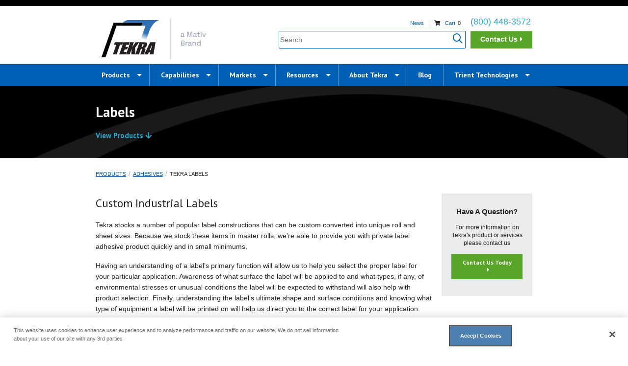

--- FILE ---
content_type: text/html; charset=utf-8
request_url: https://www.tekra.com/products/adhesives/tekra-labels
body_size: 28746
content:
<!DOCTYPE html>
<!--[if IE 8]><html class="no-js lt-ie9 " lang="en"> <![endif]-->
<!--[if gt IE 8]><!--><html class="no-js " lang="en"> <!--<![endif]-->
<head profile="http://www.w3.org/1999/xhtml/vocab">
      <!-- OneTrust Cookies Consent Notice start -->
    <script src="https://cdn.cookielaw.org/scripttemplates/otSDKStub.js" charset="UTF-8" data-domain-script="baad9b52-1183-480e-a672-57c0b06bc857"></script>
    <script>
      function OptanonWrapper() { }
    </script>
    <!-- OneTrust Cookies Consent Notice end -->
    <!-- Global site tag (gtag.js) - Google Analytics -->
  <script async src="https://www.googletagmanager.com/gtag/js?id=UA-10510999-1"></script>
  <script>
    window.dataLayer = window.dataLayer || [];
    function gtag(){dataLayer.push(arguments);}
    gtag('js', new Date());
    gtag('config', 'UA-10510999-1');
  </script>
  <!-- Google Tag Manager -->
  <script>(function(w,d,s,l,i){w[l]=w[l]||[];w[l].push({'gtm.start':
        new Date().getTime(),event:'gtm.js'});var f=d.getElementsByTagName(s)[0],
      j=d.createElement(s),dl=l!='dataLayer'?'&l='+l:'';j.async=true;j.src=
      'https://www.googletagmanager.com/gtm.js?id='+i+dl;f.parentNode.insertBefore(j,f);
    })(window,document,'script','dataLayer','GTM-W6FZHD');</script>
  <!-- End Google Tag Manager -->
  <meta name="viewport" content="width=device-width, maximum-scale=1.1">
  <meta charset="utf-8" /><script type="text/javascript">(window.NREUM||(NREUM={})).init={ajax:{deny_list:["bam.nr-data.net"]},feature_flags:["soft_nav"]};(window.NREUM||(NREUM={})).loader_config={licenseKey:"0f1c12dded",applicationID:"5257614",browserID:"5258356"};;/*! For license information please see nr-loader-rum-1.308.0.min.js.LICENSE.txt */
(()=>{var e,t,r={163:(e,t,r)=>{"use strict";r.d(t,{j:()=>E});var n=r(384),i=r(1741);var a=r(2555);r(860).K7.genericEvents;const s="experimental.resources",o="register",c=e=>{if(!e||"string"!=typeof e)return!1;try{document.createDocumentFragment().querySelector(e)}catch{return!1}return!0};var d=r(2614),u=r(944),l=r(8122);const f="[data-nr-mask]",g=e=>(0,l.a)(e,(()=>{const e={feature_flags:[],experimental:{allow_registered_children:!1,resources:!1},mask_selector:"*",block_selector:"[data-nr-block]",mask_input_options:{color:!1,date:!1,"datetime-local":!1,email:!1,month:!1,number:!1,range:!1,search:!1,tel:!1,text:!1,time:!1,url:!1,week:!1,textarea:!1,select:!1,password:!0}};return{ajax:{deny_list:void 0,block_internal:!0,enabled:!0,autoStart:!0},api:{get allow_registered_children(){return e.feature_flags.includes(o)||e.experimental.allow_registered_children},set allow_registered_children(t){e.experimental.allow_registered_children=t},duplicate_registered_data:!1},browser_consent_mode:{enabled:!1},distributed_tracing:{enabled:void 0,exclude_newrelic_header:void 0,cors_use_newrelic_header:void 0,cors_use_tracecontext_headers:void 0,allowed_origins:void 0},get feature_flags(){return e.feature_flags},set feature_flags(t){e.feature_flags=t},generic_events:{enabled:!0,autoStart:!0},harvest:{interval:30},jserrors:{enabled:!0,autoStart:!0},logging:{enabled:!0,autoStart:!0},metrics:{enabled:!0,autoStart:!0},obfuscate:void 0,page_action:{enabled:!0},page_view_event:{enabled:!0,autoStart:!0},page_view_timing:{enabled:!0,autoStart:!0},performance:{capture_marks:!1,capture_measures:!1,capture_detail:!0,resources:{get enabled(){return e.feature_flags.includes(s)||e.experimental.resources},set enabled(t){e.experimental.resources=t},asset_types:[],first_party_domains:[],ignore_newrelic:!0}},privacy:{cookies_enabled:!0},proxy:{assets:void 0,beacon:void 0},session:{expiresMs:d.wk,inactiveMs:d.BB},session_replay:{autoStart:!0,enabled:!1,preload:!1,sampling_rate:10,error_sampling_rate:100,collect_fonts:!1,inline_images:!1,fix_stylesheets:!0,mask_all_inputs:!0,get mask_text_selector(){return e.mask_selector},set mask_text_selector(t){c(t)?e.mask_selector="".concat(t,",").concat(f):""===t||null===t?e.mask_selector=f:(0,u.R)(5,t)},get block_class(){return"nr-block"},get ignore_class(){return"nr-ignore"},get mask_text_class(){return"nr-mask"},get block_selector(){return e.block_selector},set block_selector(t){c(t)?e.block_selector+=",".concat(t):""!==t&&(0,u.R)(6,t)},get mask_input_options(){return e.mask_input_options},set mask_input_options(t){t&&"object"==typeof t?e.mask_input_options={...t,password:!0}:(0,u.R)(7,t)}},session_trace:{enabled:!0,autoStart:!0},soft_navigations:{enabled:!0,autoStart:!0},spa:{enabled:!0,autoStart:!0},ssl:void 0,user_actions:{enabled:!0,elementAttributes:["id","className","tagName","type"]}}})());var p=r(6154),m=r(9324);let h=0;const v={buildEnv:m.F3,distMethod:m.Xs,version:m.xv,originTime:p.WN},b={consented:!1},y={appMetadata:{},get consented(){return this.session?.state?.consent||b.consented},set consented(e){b.consented=e},customTransaction:void 0,denyList:void 0,disabled:!1,harvester:void 0,isolatedBacklog:!1,isRecording:!1,loaderType:void 0,maxBytes:3e4,obfuscator:void 0,onerror:void 0,ptid:void 0,releaseIds:{},session:void 0,timeKeeper:void 0,registeredEntities:[],jsAttributesMetadata:{bytes:0},get harvestCount(){return++h}},_=e=>{const t=(0,l.a)(e,y),r=Object.keys(v).reduce((e,t)=>(e[t]={value:v[t],writable:!1,configurable:!0,enumerable:!0},e),{});return Object.defineProperties(t,r)};var w=r(5701);const x=e=>{const t=e.startsWith("http");e+="/",r.p=t?e:"https://"+e};var R=r(7836),k=r(3241);const A={accountID:void 0,trustKey:void 0,agentID:void 0,licenseKey:void 0,applicationID:void 0,xpid:void 0},S=e=>(0,l.a)(e,A),T=new Set;function E(e,t={},r,s){let{init:o,info:c,loader_config:d,runtime:u={},exposed:l=!0}=t;if(!c){const e=(0,n.pV)();o=e.init,c=e.info,d=e.loader_config}e.init=g(o||{}),e.loader_config=S(d||{}),c.jsAttributes??={},p.bv&&(c.jsAttributes.isWorker=!0),e.info=(0,a.D)(c);const f=e.init,m=[c.beacon,c.errorBeacon];T.has(e.agentIdentifier)||(f.proxy.assets&&(x(f.proxy.assets),m.push(f.proxy.assets)),f.proxy.beacon&&m.push(f.proxy.beacon),e.beacons=[...m],function(e){const t=(0,n.pV)();Object.getOwnPropertyNames(i.W.prototype).forEach(r=>{const n=i.W.prototype[r];if("function"!=typeof n||"constructor"===n)return;let a=t[r];e[r]&&!1!==e.exposed&&"micro-agent"!==e.runtime?.loaderType&&(t[r]=(...t)=>{const n=e[r](...t);return a?a(...t):n})})}(e),(0,n.US)("activatedFeatures",w.B)),u.denyList=[...f.ajax.deny_list||[],...f.ajax.block_internal?m:[]],u.ptid=e.agentIdentifier,u.loaderType=r,e.runtime=_(u),T.has(e.agentIdentifier)||(e.ee=R.ee.get(e.agentIdentifier),e.exposed=l,(0,k.W)({agentIdentifier:e.agentIdentifier,drained:!!w.B?.[e.agentIdentifier],type:"lifecycle",name:"initialize",feature:void 0,data:e.config})),T.add(e.agentIdentifier)}},384:(e,t,r)=>{"use strict";r.d(t,{NT:()=>s,US:()=>u,Zm:()=>o,bQ:()=>d,dV:()=>c,pV:()=>l});var n=r(6154),i=r(1863),a=r(1910);const s={beacon:"bam.nr-data.net",errorBeacon:"bam.nr-data.net"};function o(){return n.gm.NREUM||(n.gm.NREUM={}),void 0===n.gm.newrelic&&(n.gm.newrelic=n.gm.NREUM),n.gm.NREUM}function c(){let e=o();return e.o||(e.o={ST:n.gm.setTimeout,SI:n.gm.setImmediate||n.gm.setInterval,CT:n.gm.clearTimeout,XHR:n.gm.XMLHttpRequest,REQ:n.gm.Request,EV:n.gm.Event,PR:n.gm.Promise,MO:n.gm.MutationObserver,FETCH:n.gm.fetch,WS:n.gm.WebSocket},(0,a.i)(...Object.values(e.o))),e}function d(e,t){let r=o();r.initializedAgents??={},t.initializedAt={ms:(0,i.t)(),date:new Date},r.initializedAgents[e]=t}function u(e,t){o()[e]=t}function l(){return function(){let e=o();const t=e.info||{};e.info={beacon:s.beacon,errorBeacon:s.errorBeacon,...t}}(),function(){let e=o();const t=e.init||{};e.init={...t}}(),c(),function(){let e=o();const t=e.loader_config||{};e.loader_config={...t}}(),o()}},782:(e,t,r)=>{"use strict";r.d(t,{T:()=>n});const n=r(860).K7.pageViewTiming},860:(e,t,r)=>{"use strict";r.d(t,{$J:()=>u,K7:()=>c,P3:()=>d,XX:()=>i,Yy:()=>o,df:()=>a,qY:()=>n,v4:()=>s});const n="events",i="jserrors",a="browser/blobs",s="rum",o="browser/logs",c={ajax:"ajax",genericEvents:"generic_events",jserrors:i,logging:"logging",metrics:"metrics",pageAction:"page_action",pageViewEvent:"page_view_event",pageViewTiming:"page_view_timing",sessionReplay:"session_replay",sessionTrace:"session_trace",softNav:"soft_navigations",spa:"spa"},d={[c.pageViewEvent]:1,[c.pageViewTiming]:2,[c.metrics]:3,[c.jserrors]:4,[c.spa]:5,[c.ajax]:6,[c.sessionTrace]:7,[c.softNav]:8,[c.sessionReplay]:9,[c.logging]:10,[c.genericEvents]:11},u={[c.pageViewEvent]:s,[c.pageViewTiming]:n,[c.ajax]:n,[c.spa]:n,[c.softNav]:n,[c.metrics]:i,[c.jserrors]:i,[c.sessionTrace]:a,[c.sessionReplay]:a,[c.logging]:o,[c.genericEvents]:"ins"}},944:(e,t,r)=>{"use strict";r.d(t,{R:()=>i});var n=r(3241);function i(e,t){"function"==typeof console.debug&&(console.debug("New Relic Warning: https://github.com/newrelic/newrelic-browser-agent/blob/main/docs/warning-codes.md#".concat(e),t),(0,n.W)({agentIdentifier:null,drained:null,type:"data",name:"warn",feature:"warn",data:{code:e,secondary:t}}))}},1687:(e,t,r)=>{"use strict";r.d(t,{Ak:()=>d,Ze:()=>f,x3:()=>u});var n=r(3241),i=r(7836),a=r(3606),s=r(860),o=r(2646);const c={};function d(e,t){const r={staged:!1,priority:s.P3[t]||0};l(e),c[e].get(t)||c[e].set(t,r)}function u(e,t){e&&c[e]&&(c[e].get(t)&&c[e].delete(t),p(e,t,!1),c[e].size&&g(e))}function l(e){if(!e)throw new Error("agentIdentifier required");c[e]||(c[e]=new Map)}function f(e="",t="feature",r=!1){if(l(e),!e||!c[e].get(t)||r)return p(e,t);c[e].get(t).staged=!0,g(e)}function g(e){const t=Array.from(c[e]);t.every(([e,t])=>t.staged)&&(t.sort((e,t)=>e[1].priority-t[1].priority),t.forEach(([t])=>{c[e].delete(t),p(e,t)}))}function p(e,t,r=!0){const s=e?i.ee.get(e):i.ee,c=a.i.handlers;if(!s.aborted&&s.backlog&&c){if((0,n.W)({agentIdentifier:e,type:"lifecycle",name:"drain",feature:t}),r){const e=s.backlog[t],r=c[t];if(r){for(let t=0;e&&t<e.length;++t)m(e[t],r);Object.entries(r).forEach(([e,t])=>{Object.values(t||{}).forEach(t=>{t[0]?.on&&t[0]?.context()instanceof o.y&&t[0].on(e,t[1])})})}}s.isolatedBacklog||delete c[t],s.backlog[t]=null,s.emit("drain-"+t,[])}}function m(e,t){var r=e[1];Object.values(t[r]||{}).forEach(t=>{var r=e[0];if(t[0]===r){var n=t[1],i=e[3],a=e[2];n.apply(i,a)}})}},1738:(e,t,r)=>{"use strict";r.d(t,{U:()=>g,Y:()=>f});var n=r(3241),i=r(9908),a=r(1863),s=r(944),o=r(5701),c=r(3969),d=r(8362),u=r(860),l=r(4261);function f(e,t,r,a){const f=a||r;!f||f[e]&&f[e]!==d.d.prototype[e]||(f[e]=function(){(0,i.p)(c.xV,["API/"+e+"/called"],void 0,u.K7.metrics,r.ee),(0,n.W)({agentIdentifier:r.agentIdentifier,drained:!!o.B?.[r.agentIdentifier],type:"data",name:"api",feature:l.Pl+e,data:{}});try{return t.apply(this,arguments)}catch(e){(0,s.R)(23,e)}})}function g(e,t,r,n,s){const o=e.info;null===r?delete o.jsAttributes[t]:o.jsAttributes[t]=r,(s||null===r)&&(0,i.p)(l.Pl+n,[(0,a.t)(),t,r],void 0,"session",e.ee)}},1741:(e,t,r)=>{"use strict";r.d(t,{W:()=>a});var n=r(944),i=r(4261);class a{#e(e,...t){if(this[e]!==a.prototype[e])return this[e](...t);(0,n.R)(35,e)}addPageAction(e,t){return this.#e(i.hG,e,t)}register(e){return this.#e(i.eY,e)}recordCustomEvent(e,t){return this.#e(i.fF,e,t)}setPageViewName(e,t){return this.#e(i.Fw,e,t)}setCustomAttribute(e,t,r){return this.#e(i.cD,e,t,r)}noticeError(e,t){return this.#e(i.o5,e,t)}setUserId(e,t=!1){return this.#e(i.Dl,e,t)}setApplicationVersion(e){return this.#e(i.nb,e)}setErrorHandler(e){return this.#e(i.bt,e)}addRelease(e,t){return this.#e(i.k6,e,t)}log(e,t){return this.#e(i.$9,e,t)}start(){return this.#e(i.d3)}finished(e){return this.#e(i.BL,e)}recordReplay(){return this.#e(i.CH)}pauseReplay(){return this.#e(i.Tb)}addToTrace(e){return this.#e(i.U2,e)}setCurrentRouteName(e){return this.#e(i.PA,e)}interaction(e){return this.#e(i.dT,e)}wrapLogger(e,t,r){return this.#e(i.Wb,e,t,r)}measure(e,t){return this.#e(i.V1,e,t)}consent(e){return this.#e(i.Pv,e)}}},1863:(e,t,r)=>{"use strict";function n(){return Math.floor(performance.now())}r.d(t,{t:()=>n})},1910:(e,t,r)=>{"use strict";r.d(t,{i:()=>a});var n=r(944);const i=new Map;function a(...e){return e.every(e=>{if(i.has(e))return i.get(e);const t="function"==typeof e?e.toString():"",r=t.includes("[native code]"),a=t.includes("nrWrapper");return r||a||(0,n.R)(64,e?.name||t),i.set(e,r),r})}},2555:(e,t,r)=>{"use strict";r.d(t,{D:()=>o,f:()=>s});var n=r(384),i=r(8122);const a={beacon:n.NT.beacon,errorBeacon:n.NT.errorBeacon,licenseKey:void 0,applicationID:void 0,sa:void 0,queueTime:void 0,applicationTime:void 0,ttGuid:void 0,user:void 0,account:void 0,product:void 0,extra:void 0,jsAttributes:{},userAttributes:void 0,atts:void 0,transactionName:void 0,tNamePlain:void 0};function s(e){try{return!!e.licenseKey&&!!e.errorBeacon&&!!e.applicationID}catch(e){return!1}}const o=e=>(0,i.a)(e,a)},2614:(e,t,r)=>{"use strict";r.d(t,{BB:()=>s,H3:()=>n,g:()=>d,iL:()=>c,tS:()=>o,uh:()=>i,wk:()=>a});const n="NRBA",i="SESSION",a=144e5,s=18e5,o={STARTED:"session-started",PAUSE:"session-pause",RESET:"session-reset",RESUME:"session-resume",UPDATE:"session-update"},c={SAME_TAB:"same-tab",CROSS_TAB:"cross-tab"},d={OFF:0,FULL:1,ERROR:2}},2646:(e,t,r)=>{"use strict";r.d(t,{y:()=>n});class n{constructor(e){this.contextId=e}}},2843:(e,t,r)=>{"use strict";r.d(t,{G:()=>a,u:()=>i});var n=r(3878);function i(e,t=!1,r,i){(0,n.DD)("visibilitychange",function(){if(t)return void("hidden"===document.visibilityState&&e());e(document.visibilityState)},r,i)}function a(e,t,r){(0,n.sp)("pagehide",e,t,r)}},3241:(e,t,r)=>{"use strict";r.d(t,{W:()=>a});var n=r(6154);const i="newrelic";function a(e={}){try{n.gm.dispatchEvent(new CustomEvent(i,{detail:e}))}catch(e){}}},3606:(e,t,r)=>{"use strict";r.d(t,{i:()=>a});var n=r(9908);a.on=s;var i=a.handlers={};function a(e,t,r,a){s(a||n.d,i,e,t,r)}function s(e,t,r,i,a){a||(a="feature"),e||(e=n.d);var s=t[a]=t[a]||{};(s[r]=s[r]||[]).push([e,i])}},3878:(e,t,r)=>{"use strict";function n(e,t){return{capture:e,passive:!1,signal:t}}function i(e,t,r=!1,i){window.addEventListener(e,t,n(r,i))}function a(e,t,r=!1,i){document.addEventListener(e,t,n(r,i))}r.d(t,{DD:()=>a,jT:()=>n,sp:()=>i})},3969:(e,t,r)=>{"use strict";r.d(t,{TZ:()=>n,XG:()=>o,rs:()=>i,xV:()=>s,z_:()=>a});const n=r(860).K7.metrics,i="sm",a="cm",s="storeSupportabilityMetrics",o="storeEventMetrics"},4234:(e,t,r)=>{"use strict";r.d(t,{W:()=>a});var n=r(7836),i=r(1687);class a{constructor(e,t){this.agentIdentifier=e,this.ee=n.ee.get(e),this.featureName=t,this.blocked=!1}deregisterDrain(){(0,i.x3)(this.agentIdentifier,this.featureName)}}},4261:(e,t,r)=>{"use strict";r.d(t,{$9:()=>d,BL:()=>o,CH:()=>g,Dl:()=>_,Fw:()=>y,PA:()=>h,Pl:()=>n,Pv:()=>k,Tb:()=>l,U2:()=>a,V1:()=>R,Wb:()=>x,bt:()=>b,cD:()=>v,d3:()=>w,dT:()=>c,eY:()=>p,fF:()=>f,hG:()=>i,k6:()=>s,nb:()=>m,o5:()=>u});const n="api-",i="addPageAction",a="addToTrace",s="addRelease",o="finished",c="interaction",d="log",u="noticeError",l="pauseReplay",f="recordCustomEvent",g="recordReplay",p="register",m="setApplicationVersion",h="setCurrentRouteName",v="setCustomAttribute",b="setErrorHandler",y="setPageViewName",_="setUserId",w="start",x="wrapLogger",R="measure",k="consent"},5289:(e,t,r)=>{"use strict";r.d(t,{GG:()=>s,Qr:()=>c,sB:()=>o});var n=r(3878),i=r(6389);function a(){return"undefined"==typeof document||"complete"===document.readyState}function s(e,t){if(a())return e();const r=(0,i.J)(e),s=setInterval(()=>{a()&&(clearInterval(s),r())},500);(0,n.sp)("load",r,t)}function o(e){if(a())return e();(0,n.DD)("DOMContentLoaded",e)}function c(e){if(a())return e();(0,n.sp)("popstate",e)}},5607:(e,t,r)=>{"use strict";r.d(t,{W:()=>n});const n=(0,r(9566).bz)()},5701:(e,t,r)=>{"use strict";r.d(t,{B:()=>a,t:()=>s});var n=r(3241);const i=new Set,a={};function s(e,t){const r=t.agentIdentifier;a[r]??={},e&&"object"==typeof e&&(i.has(r)||(t.ee.emit("rumresp",[e]),a[r]=e,i.add(r),(0,n.W)({agentIdentifier:r,loaded:!0,drained:!0,type:"lifecycle",name:"load",feature:void 0,data:e})))}},6154:(e,t,r)=>{"use strict";r.d(t,{OF:()=>c,RI:()=>i,WN:()=>u,bv:()=>a,eN:()=>l,gm:()=>s,mw:()=>o,sb:()=>d});var n=r(1863);const i="undefined"!=typeof window&&!!window.document,a="undefined"!=typeof WorkerGlobalScope&&("undefined"!=typeof self&&self instanceof WorkerGlobalScope&&self.navigator instanceof WorkerNavigator||"undefined"!=typeof globalThis&&globalThis instanceof WorkerGlobalScope&&globalThis.navigator instanceof WorkerNavigator),s=i?window:"undefined"!=typeof WorkerGlobalScope&&("undefined"!=typeof self&&self instanceof WorkerGlobalScope&&self||"undefined"!=typeof globalThis&&globalThis instanceof WorkerGlobalScope&&globalThis),o=Boolean("hidden"===s?.document?.visibilityState),c=/iPad|iPhone|iPod/.test(s.navigator?.userAgent),d=c&&"undefined"==typeof SharedWorker,u=((()=>{const e=s.navigator?.userAgent?.match(/Firefox[/\s](\d+\.\d+)/);Array.isArray(e)&&e.length>=2&&e[1]})(),Date.now()-(0,n.t)()),l=()=>"undefined"!=typeof PerformanceNavigationTiming&&s?.performance?.getEntriesByType("navigation")?.[0]?.responseStart},6389:(e,t,r)=>{"use strict";function n(e,t=500,r={}){const n=r?.leading||!1;let i;return(...r)=>{n&&void 0===i&&(e.apply(this,r),i=setTimeout(()=>{i=clearTimeout(i)},t)),n||(clearTimeout(i),i=setTimeout(()=>{e.apply(this,r)},t))}}function i(e){let t=!1;return(...r)=>{t||(t=!0,e.apply(this,r))}}r.d(t,{J:()=>i,s:()=>n})},6630:(e,t,r)=>{"use strict";r.d(t,{T:()=>n});const n=r(860).K7.pageViewEvent},7699:(e,t,r)=>{"use strict";r.d(t,{It:()=>a,KC:()=>o,No:()=>i,qh:()=>s});var n=r(860);const i=16e3,a=1e6,s="SESSION_ERROR",o={[n.K7.logging]:!0,[n.K7.genericEvents]:!1,[n.K7.jserrors]:!1,[n.K7.ajax]:!1}},7836:(e,t,r)=>{"use strict";r.d(t,{P:()=>o,ee:()=>c});var n=r(384),i=r(8990),a=r(2646),s=r(5607);const o="nr@context:".concat(s.W),c=function e(t,r){var n={},s={},u={},l=!1;try{l=16===r.length&&d.initializedAgents?.[r]?.runtime.isolatedBacklog}catch(e){}var f={on:p,addEventListener:p,removeEventListener:function(e,t){var r=n[e];if(!r)return;for(var i=0;i<r.length;i++)r[i]===t&&r.splice(i,1)},emit:function(e,r,n,i,a){!1!==a&&(a=!0);if(c.aborted&&!i)return;t&&a&&t.emit(e,r,n);var o=g(n);m(e).forEach(e=>{e.apply(o,r)});var d=v()[s[e]];d&&d.push([f,e,r,o]);return o},get:h,listeners:m,context:g,buffer:function(e,t){const r=v();if(t=t||"feature",f.aborted)return;Object.entries(e||{}).forEach(([e,n])=>{s[n]=t,t in r||(r[t]=[])})},abort:function(){f._aborted=!0,Object.keys(f.backlog).forEach(e=>{delete f.backlog[e]})},isBuffering:function(e){return!!v()[s[e]]},debugId:r,backlog:l?{}:t&&"object"==typeof t.backlog?t.backlog:{},isolatedBacklog:l};return Object.defineProperty(f,"aborted",{get:()=>{let e=f._aborted||!1;return e||(t&&(e=t.aborted),e)}}),f;function g(e){return e&&e instanceof a.y?e:e?(0,i.I)(e,o,()=>new a.y(o)):new a.y(o)}function p(e,t){n[e]=m(e).concat(t)}function m(e){return n[e]||[]}function h(t){return u[t]=u[t]||e(f,t)}function v(){return f.backlog}}(void 0,"globalEE"),d=(0,n.Zm)();d.ee||(d.ee=c)},8122:(e,t,r)=>{"use strict";r.d(t,{a:()=>i});var n=r(944);function i(e,t){try{if(!e||"object"!=typeof e)return(0,n.R)(3);if(!t||"object"!=typeof t)return(0,n.R)(4);const r=Object.create(Object.getPrototypeOf(t),Object.getOwnPropertyDescriptors(t)),a=0===Object.keys(r).length?e:r;for(let s in a)if(void 0!==e[s])try{if(null===e[s]){r[s]=null;continue}Array.isArray(e[s])&&Array.isArray(t[s])?r[s]=Array.from(new Set([...e[s],...t[s]])):"object"==typeof e[s]&&"object"==typeof t[s]?r[s]=i(e[s],t[s]):r[s]=e[s]}catch(e){r[s]||(0,n.R)(1,e)}return r}catch(e){(0,n.R)(2,e)}}},8362:(e,t,r)=>{"use strict";r.d(t,{d:()=>a});var n=r(9566),i=r(1741);class a extends i.W{agentIdentifier=(0,n.LA)(16)}},8374:(e,t,r)=>{r.nc=(()=>{try{return document?.currentScript?.nonce}catch(e){}return""})()},8990:(e,t,r)=>{"use strict";r.d(t,{I:()=>i});var n=Object.prototype.hasOwnProperty;function i(e,t,r){if(n.call(e,t))return e[t];var i=r();if(Object.defineProperty&&Object.keys)try{return Object.defineProperty(e,t,{value:i,writable:!0,enumerable:!1}),i}catch(e){}return e[t]=i,i}},9324:(e,t,r)=>{"use strict";r.d(t,{F3:()=>i,Xs:()=>a,xv:()=>n});const n="1.308.0",i="PROD",a="CDN"},9566:(e,t,r)=>{"use strict";r.d(t,{LA:()=>o,bz:()=>s});var n=r(6154);const i="xxxxxxxx-xxxx-4xxx-yxxx-xxxxxxxxxxxx";function a(e,t){return e?15&e[t]:16*Math.random()|0}function s(){const e=n.gm?.crypto||n.gm?.msCrypto;let t,r=0;return e&&e.getRandomValues&&(t=e.getRandomValues(new Uint8Array(30))),i.split("").map(e=>"x"===e?a(t,r++).toString(16):"y"===e?(3&a()|8).toString(16):e).join("")}function o(e){const t=n.gm?.crypto||n.gm?.msCrypto;let r,i=0;t&&t.getRandomValues&&(r=t.getRandomValues(new Uint8Array(e)));const s=[];for(var o=0;o<e;o++)s.push(a(r,i++).toString(16));return s.join("")}},9908:(e,t,r)=>{"use strict";r.d(t,{d:()=>n,p:()=>i});var n=r(7836).ee.get("handle");function i(e,t,r,i,a){a?(a.buffer([e],i),a.emit(e,t,r)):(n.buffer([e],i),n.emit(e,t,r))}}},n={};function i(e){var t=n[e];if(void 0!==t)return t.exports;var a=n[e]={exports:{}};return r[e](a,a.exports,i),a.exports}i.m=r,i.d=(e,t)=>{for(var r in t)i.o(t,r)&&!i.o(e,r)&&Object.defineProperty(e,r,{enumerable:!0,get:t[r]})},i.f={},i.e=e=>Promise.all(Object.keys(i.f).reduce((t,r)=>(i.f[r](e,t),t),[])),i.u=e=>"nr-rum-1.308.0.min.js",i.o=(e,t)=>Object.prototype.hasOwnProperty.call(e,t),e={},t="NRBA-1.308.0.PROD:",i.l=(r,n,a,s)=>{if(e[r])e[r].push(n);else{var o,c;if(void 0!==a)for(var d=document.getElementsByTagName("script"),u=0;u<d.length;u++){var l=d[u];if(l.getAttribute("src")==r||l.getAttribute("data-webpack")==t+a){o=l;break}}if(!o){c=!0;var f={296:"sha512-+MIMDsOcckGXa1EdWHqFNv7P+JUkd5kQwCBr3KE6uCvnsBNUrdSt4a/3/L4j4TxtnaMNjHpza2/erNQbpacJQA=="};(o=document.createElement("script")).charset="utf-8",i.nc&&o.setAttribute("nonce",i.nc),o.setAttribute("data-webpack",t+a),o.src=r,0!==o.src.indexOf(window.location.origin+"/")&&(o.crossOrigin="anonymous"),f[s]&&(o.integrity=f[s])}e[r]=[n];var g=(t,n)=>{o.onerror=o.onload=null,clearTimeout(p);var i=e[r];if(delete e[r],o.parentNode&&o.parentNode.removeChild(o),i&&i.forEach(e=>e(n)),t)return t(n)},p=setTimeout(g.bind(null,void 0,{type:"timeout",target:o}),12e4);o.onerror=g.bind(null,o.onerror),o.onload=g.bind(null,o.onload),c&&document.head.appendChild(o)}},i.r=e=>{"undefined"!=typeof Symbol&&Symbol.toStringTag&&Object.defineProperty(e,Symbol.toStringTag,{value:"Module"}),Object.defineProperty(e,"__esModule",{value:!0})},i.p="https://js-agent.newrelic.com/",(()=>{var e={374:0,840:0};i.f.j=(t,r)=>{var n=i.o(e,t)?e[t]:void 0;if(0!==n)if(n)r.push(n[2]);else{var a=new Promise((r,i)=>n=e[t]=[r,i]);r.push(n[2]=a);var s=i.p+i.u(t),o=new Error;i.l(s,r=>{if(i.o(e,t)&&(0!==(n=e[t])&&(e[t]=void 0),n)){var a=r&&("load"===r.type?"missing":r.type),s=r&&r.target&&r.target.src;o.message="Loading chunk "+t+" failed: ("+a+": "+s+")",o.name="ChunkLoadError",o.type=a,o.request=s,n[1](o)}},"chunk-"+t,t)}};var t=(t,r)=>{var n,a,[s,o,c]=r,d=0;if(s.some(t=>0!==e[t])){for(n in o)i.o(o,n)&&(i.m[n]=o[n]);if(c)c(i)}for(t&&t(r);d<s.length;d++)a=s[d],i.o(e,a)&&e[a]&&e[a][0](),e[a]=0},r=self["webpackChunk:NRBA-1.308.0.PROD"]=self["webpackChunk:NRBA-1.308.0.PROD"]||[];r.forEach(t.bind(null,0)),r.push=t.bind(null,r.push.bind(r))})(),(()=>{"use strict";i(8374);var e=i(8362),t=i(860);const r=Object.values(t.K7);var n=i(163);var a=i(9908),s=i(1863),o=i(4261),c=i(1738);var d=i(1687),u=i(4234),l=i(5289),f=i(6154),g=i(944),p=i(384);const m=e=>f.RI&&!0===e?.privacy.cookies_enabled;function h(e){return!!(0,p.dV)().o.MO&&m(e)&&!0===e?.session_trace.enabled}var v=i(6389),b=i(7699);class y extends u.W{constructor(e,t){super(e.agentIdentifier,t),this.agentRef=e,this.abortHandler=void 0,this.featAggregate=void 0,this.loadedSuccessfully=void 0,this.onAggregateImported=new Promise(e=>{this.loadedSuccessfully=e}),this.deferred=Promise.resolve(),!1===e.init[this.featureName].autoStart?this.deferred=new Promise((t,r)=>{this.ee.on("manual-start-all",(0,v.J)(()=>{(0,d.Ak)(e.agentIdentifier,this.featureName),t()}))}):(0,d.Ak)(e.agentIdentifier,t)}importAggregator(e,t,r={}){if(this.featAggregate)return;const n=async()=>{let n;await this.deferred;try{if(m(e.init)){const{setupAgentSession:t}=await i.e(296).then(i.bind(i,3305));n=t(e)}}catch(e){(0,g.R)(20,e),this.ee.emit("internal-error",[e]),(0,a.p)(b.qh,[e],void 0,this.featureName,this.ee)}try{if(!this.#t(this.featureName,n,e.init))return(0,d.Ze)(this.agentIdentifier,this.featureName),void this.loadedSuccessfully(!1);const{Aggregate:i}=await t();this.featAggregate=new i(e,r),e.runtime.harvester.initializedAggregates.push(this.featAggregate),this.loadedSuccessfully(!0)}catch(e){(0,g.R)(34,e),this.abortHandler?.(),(0,d.Ze)(this.agentIdentifier,this.featureName,!0),this.loadedSuccessfully(!1),this.ee&&this.ee.abort()}};f.RI?(0,l.GG)(()=>n(),!0):n()}#t(e,r,n){if(this.blocked)return!1;switch(e){case t.K7.sessionReplay:return h(n)&&!!r;case t.K7.sessionTrace:return!!r;default:return!0}}}var _=i(6630),w=i(2614),x=i(3241);class R extends y{static featureName=_.T;constructor(e){var t;super(e,_.T),this.setupInspectionEvents(e.agentIdentifier),t=e,(0,c.Y)(o.Fw,function(e,r){"string"==typeof e&&("/"!==e.charAt(0)&&(e="/"+e),t.runtime.customTransaction=(r||"http://custom.transaction")+e,(0,a.p)(o.Pl+o.Fw,[(0,s.t)()],void 0,void 0,t.ee))},t),this.importAggregator(e,()=>i.e(296).then(i.bind(i,3943)))}setupInspectionEvents(e){const t=(t,r)=>{t&&(0,x.W)({agentIdentifier:e,timeStamp:t.timeStamp,loaded:"complete"===t.target.readyState,type:"window",name:r,data:t.target.location+""})};(0,l.sB)(e=>{t(e,"DOMContentLoaded")}),(0,l.GG)(e=>{t(e,"load")}),(0,l.Qr)(e=>{t(e,"navigate")}),this.ee.on(w.tS.UPDATE,(t,r)=>{(0,x.W)({agentIdentifier:e,type:"lifecycle",name:"session",data:r})})}}class k extends e.d{constructor(e){var t;(super(),f.gm)?(this.features={},(0,p.bQ)(this.agentIdentifier,this),this.desiredFeatures=new Set(e.features||[]),this.desiredFeatures.add(R),(0,n.j)(this,e,e.loaderType||"agent"),t=this,(0,c.Y)(o.cD,function(e,r,n=!1){if("string"==typeof e){if(["string","number","boolean"].includes(typeof r)||null===r)return(0,c.U)(t,e,r,o.cD,n);(0,g.R)(40,typeof r)}else(0,g.R)(39,typeof e)},t),function(e){(0,c.Y)(o.Dl,function(t,r=!1){if("string"!=typeof t&&null!==t)return void(0,g.R)(41,typeof t);const n=e.info.jsAttributes["enduser.id"];r&&null!=n&&n!==t?(0,a.p)(o.Pl+"setUserIdAndResetSession",[t],void 0,"session",e.ee):(0,c.U)(e,"enduser.id",t,o.Dl,!0)},e)}(this),function(e){(0,c.Y)(o.nb,function(t){if("string"==typeof t||null===t)return(0,c.U)(e,"application.version",t,o.nb,!1);(0,g.R)(42,typeof t)},e)}(this),function(e){(0,c.Y)(o.d3,function(){e.ee.emit("manual-start-all")},e)}(this),function(e){(0,c.Y)(o.Pv,function(t=!0){if("boolean"==typeof t){if((0,a.p)(o.Pl+o.Pv,[t],void 0,"session",e.ee),e.runtime.consented=t,t){const t=e.features.page_view_event;t.onAggregateImported.then(e=>{const r=t.featAggregate;e&&!r.sentRum&&r.sendRum()})}}else(0,g.R)(65,typeof t)},e)}(this),this.run()):(0,g.R)(21)}get config(){return{info:this.info,init:this.init,loader_config:this.loader_config,runtime:this.runtime}}get api(){return this}run(){try{const e=function(e){const t={};return r.forEach(r=>{t[r]=!!e[r]?.enabled}),t}(this.init),n=[...this.desiredFeatures];n.sort((e,r)=>t.P3[e.featureName]-t.P3[r.featureName]),n.forEach(r=>{if(!e[r.featureName]&&r.featureName!==t.K7.pageViewEvent)return;if(r.featureName===t.K7.spa)return void(0,g.R)(67);const n=function(e){switch(e){case t.K7.ajax:return[t.K7.jserrors];case t.K7.sessionTrace:return[t.K7.ajax,t.K7.pageViewEvent];case t.K7.sessionReplay:return[t.K7.sessionTrace];case t.K7.pageViewTiming:return[t.K7.pageViewEvent];default:return[]}}(r.featureName).filter(e=>!(e in this.features));n.length>0&&(0,g.R)(36,{targetFeature:r.featureName,missingDependencies:n}),this.features[r.featureName]=new r(this)})}catch(e){(0,g.R)(22,e);for(const e in this.features)this.features[e].abortHandler?.();const t=(0,p.Zm)();delete t.initializedAgents[this.agentIdentifier]?.features,delete this.sharedAggregator;return t.ee.get(this.agentIdentifier).abort(),!1}}}var A=i(2843),S=i(782);class T extends y{static featureName=S.T;constructor(e){super(e,S.T),f.RI&&((0,A.u)(()=>(0,a.p)("docHidden",[(0,s.t)()],void 0,S.T,this.ee),!0),(0,A.G)(()=>(0,a.p)("winPagehide",[(0,s.t)()],void 0,S.T,this.ee)),this.importAggregator(e,()=>i.e(296).then(i.bind(i,2117))))}}var E=i(3969);class I extends y{static featureName=E.TZ;constructor(e){super(e,E.TZ),f.RI&&document.addEventListener("securitypolicyviolation",e=>{(0,a.p)(E.xV,["Generic/CSPViolation/Detected"],void 0,this.featureName,this.ee)}),this.importAggregator(e,()=>i.e(296).then(i.bind(i,9623)))}}new k({features:[R,T,I],loaderType:"lite"})})()})();</script>
<link rel="shortcut icon" href="https://www.tekra.com/sites/default/files/default_favicon.ico" type="image/vnd.microsoft.icon" />
<script type="application/ld+json">
{"@context":"http:\/\/schema.org","@type":"BreadcrumbList","itemListElement":[{"@type":"ListItem","position":1,"item":{"name":"Products","@id":"https:\/\/www.tekra.com\/plastic-films-coated-plastic-films-adhesive-products"}},{"@type":"ListItem","position":2,"item":{"name":"Adhesives","@id":"https:\/\/www.tekra.com\/products\/adhesives"}}]}
</script><meta name="description" content="Tekra has a variety of popular label constructions that can be turned into custom industrial labels or private label adhesives for your unique application." />
<meta name="generator" content="Drupal 7 (http://drupal.org)" />
<link rel="canonical" href="https://www.tekra.com/products/adhesives/tekra-labels" />
<link rel="shortlink" href="https://www.tekra.com/node/1615" />
  <title>Private Label Adhesives | Custom Industrial Labels | Tekra</title>
  <link rel="stylesheet" href="https://www.tekra.com/sites/default/files/css/css_tZkNcurbjv0gfGuX26zlGKslZnBxjbXJFro99DHWR2k.css" media="all" />
<link rel="stylesheet" href="https://www.tekra.com/sites/default/files/css/css_bTvmbecNAmY0SQ21BTmcWVUT41smYVk5EYUDXVJLe2U.css" media="all" />
<link rel="stylesheet" href="https://www.tekra.com/sites/default/files/css/css__gS4BT1aRAohXAjgFnV7sYKeLsrir3ln_k-JscWnPAw.css" media="all" />
<link rel="stylesheet" href="https://www.tekra.com/sites/all/themes/topfloor_tekra/css/toolbox-slider.css?t96f6v" media="all" />
<link rel="stylesheet" href="https://www.tekra.com/sites/default/files/css/css_zaOco2G8k_Y9ZPkHcPipwrYE0eu9i_I-umrYSytTB3U.css" media="all" />
<link rel="stylesheet" href="https://www.tekra.com/sites/default/files/css/css_5ieXfSW-vCcc42mM09pkuewQy4vgNJQJRrXT9ysPI1M.css" media="all" />
<link rel="stylesheet" href="https://fonts.googleapis.com/css?family=PT+Sans:400,400italic,700,700italic" media="all" />

<!--[if IE 8]>
<link rel="stylesheet" href="https://www.tekra.com/sites/default/files/css/css_47DEQpj8HBSa-_TImW-5JCeuQeRkm5NMpJWZG3hSuFU.css" media="all" />
<![endif]-->
  <script>
    vs_account_id = "CA6phUurumhwagAQ";
  </script>
  <script type="text/javascript" src="https://www.tekra.com/sites/default/files/js/js_x_4j2dkXvzgTbkwW3nGkGj5AA7b6JFzj3g3lSmrgi54.js"></script>
<script type="text/javascript" src="https://www.tekra.com/sites/default/files/js/js_62h_jmnOgEUuHT1SeBNXqJMRICBck-24J2tQCakYgz8.js"></script>
<script type="text/javascript" src="https://www.tekra.com/sites/default/files/js/js_vZ0HT5qoTvr6MRULdiT21UPFi6fZPH-raLoKrweAQtU.js"></script>
<script type="text/javascript" src="https://www.tekra.com/sites/default/files/js/js_zX0NalkvC2apXVecTKTtl0twz-3lq15etJhhKNuIYRo.js"></script>
<script type="text/javascript" src="https://www.tekra.com/sites/all/themes/topfloor_tekra/js/jquery.matchHeight.min.js?t96f6v"></script>
<script type="text/javascript" src="https://www.tekra.com/sites/all/themes/topfloor_tekra/js/imagesloaded.pkgd.min.js?t96f6v"></script>
<script type="text/javascript" src="https://www.tekra.com/sites/default/files/js/js_LjGrT1QZZshlfyfdPTDrDXg92n_PKBsHZ6WIvR61ncQ.js"></script>
<script type="text/javascript" src="https://www.tekra.com/sites/default/files/js/js_ttWm_KdPr8pRsCbPRILZ_EbfFStyQAB4kur7n24gCkU.js"></script>
<script type="text/javascript">
jQuery.extend(Drupal.settings, {"basePath":"\/","pathPrefix":"","setHasJsCookie":0,"ajaxPageState":{"theme":"topfloor_tekra","theme_token":"MCITNJk2ZbENUNkQ5B0T-UgYnf5AZyrQmZbRyh4Dd9A","jquery_version":"1.12","jquery_version_token":"l5-JuVRtJSltDZNi73O_h_Y4jCT4JniYvdV2--n6H3Q","js":{"0":1,"sites\/all\/themes\/topfloor_tekra\/js\/toolbox-slider.js":1,"sites\/all\/themes\/topfloor_tekra\/js\/holder.js":1,"sites\/all\/themes\/topfloor_tekra\/js\/jquery.foundation.accordion.js":1,"sites\/all\/themes\/topfloor_tekra\/js\/jquery.foundation.alerts.js":1,"sites\/all\/themes\/topfloor_tekra\/js\/jquery.foundation.buttons.js":1,"sites\/all\/themes\/topfloor_tekra\/js\/jquery.foundation.clearing.js":1,"sites\/all\/themes\/topfloor_tekra\/js\/jquery.foundation.forms.js":1,"sites\/all\/themes\/topfloor_tekra\/js\/jquery.foundation.joyride.js":1,"sites\/all\/themes\/topfloor_tekra\/js\/jquery.foundation.magellan.js":1,"sites\/all\/themes\/topfloor_tekra\/js\/jquery.foundation.mediaQueryToggle.js":1,"sites\/all\/themes\/topfloor_tekra\/js\/jquery.foundation.navigation.js":1,"sites\/all\/themes\/topfloor_tekra\/js\/jquery.foundation.reveal.js":1,"sites\/all\/themes\/topfloor_tekra\/js\/jquery.foundation.tabs.js":1,"sites\/all\/themes\/topfloor_tekra\/js\/jquery.foundation.tooltips.js":1,"sites\/all\/themes\/topfloor_tekra\/js\/jquery.foundation.topbar.js":1,"sites\/all\/themes\/topfloor_tekra\/js\/jquery.placeholder.js":1,"sites\/all\/themes\/topfloor_tekra\/js\/jquery.foundation.orbit.js":1,"sites\/all\/themes\/topfloor_tekra\/js\/jquery.sidr.min.js":1,"sites\/all\/themes\/topfloor_tekra\/js\/custom.js":1,"sites\/all\/themes\/topfloor_tekra\/js\/responsive-tables.js":1,"sites\/all\/themes\/topfloor_tekra\/js\/app.js":1,"sites\/all\/modules\/contrib\/jquery_update\/replace\/jquery\/1.12\/jquery.min.js":1,"misc\/jquery-extend-3.4.0.js":1,"misc\/jquery-html-prefilter-3.5.0-backport.js":1,"misc\/jquery.once.js":1,"misc\/drupal.js":1,"misc\/ajax.js":1,"sites\/all\/modules\/contrib\/jquery_update\/js\/jquery_browser.js":1,"sites\/all\/modules\/contrib\/jquery_update\/js\/jquery_update.js":1,"sites\/all\/modules\/contrib\/jquery_update\/replace\/ui\/external\/jquery.cookie.js":1,"sites\/all\/modules\/contrib\/jquery_update\/replace\/jquery.form\/4\/jquery.form.min.js":1,"misc\/form-single-submit.js":1,"sites\/all\/modules\/contrib\/entityreference\/js\/entityreference.js":1,"sites\/all\/modules\/contrib\/media_colorbox\/media_colorbox.js":1,"sites\/all\/modules\/custom\/tft_utm_forms\/assets\/js\/utm-forms.js":1,"misc\/progress.js":1,"sites\/all\/modules\/contrib\/dc_ajax_add_cart\/js\/dc_ajax_add_cart_html.js":1,"sites\/all\/modules\/contrib\/cleantalk\/src\/js\/apbct-public.js":1,"sites\/all\/libraries\/colorbox\/jquery.colorbox-min.js":1,"sites\/all\/libraries\/DOMPurify\/purify.min.js":1,"sites\/all\/modules\/contrib\/colorbox\/js\/colorbox.js":1,"sites\/all\/modules\/contrib\/colorbox\/js\/colorbox_load.js":1,"sites\/all\/modules\/site\/tekra_back_link\/tekra_back_link.js":1,"sites\/all\/modules\/contrib\/views\/js\/base.js":1,"sites\/all\/themes\/topfloor_tekra\/plugins\/tooltipster\/js\/tooltipster.bundle.min.js":1,"sites\/all\/themes\/topfloor_tekra\/js\/tooltipster.js":1,"sites\/all\/modules\/contrib\/views\/js\/ajax_view.js":1,"sites\/all\/libraries\/slick\/slick\/slick.min.js":1,"sites\/all\/themes\/topfloor_tekra\/js\/jquery.matchHeight.min.js":1,"sites\/all\/themes\/topfloor_tekra\/js\/imagesloaded.pkgd.min.js":1,"sites\/all\/modules\/contrib\/field_group\/field_group.js":1,"sites\/all\/libraries\/superfish\/jquery.hoverIntent.minified.js":1,"sites\/all\/libraries\/superfish\/sftouchscreen.js":1,"sites\/all\/libraries\/superfish\/sfsmallscreen.js":1,"sites\/all\/libraries\/superfish\/supposition.js":1,"sites\/all\/libraries\/superfish\/superfish.js":1,"sites\/all\/libraries\/superfish\/supersubs.js":1,"sites\/all\/modules\/contrib\/superfish\/superfish.js":1,"sites\/all\/themes\/topfloor_tekra\/js\/modernizr.foundation.js":1},"css":{"sites\/all\/modules\/contrib\/dc_ajax_add_cart\/css\/dc_ajax_add_cart.css":1,"sites\/all\/modules\/contrib\/field_hidden\/field_hidden.css":1,"sites\/all\/modules\/contrib\/views\/css\/views.css":1,"sites\/all\/modules\/contrib\/media\/modules\/media_wysiwyg\/css\/media_wysiwyg.base.css":1,"sites\/all\/libraries\/colorbox\/example5\/colorbox.css":1,"sites\/all\/modules\/contrib\/ctools\/css\/ctools.css":1,"sites\/all\/themes\/topfloor_tekra\/plugins\/tooltipster\/css\/tooltipster.bundle.min.css":1,"sites\/all\/libraries\/slick\/slick\/slick.css":1,"sites\/all\/libraries\/slick\/slick\/slick-theme.css":1,"sites\/all\/themes\/topfloor_tekra\/css\/toolbox-slider.css":1,"sites\/all\/libraries\/superfish\/css\/superfish.css":1,"sites\/all\/libraries\/superfish\/css\/superfish-smallscreen.css":1,"sites\/all\/themes\/topfloor_tekra\/css\/foundation.css":1,"sites\/all\/themes\/topfloor_tekra\/css\/social_foundicons.css":1,"sites\/all\/themes\/topfloor_tekra\/css\/general_foundicons.css":1,"sites\/all\/themes\/topfloor_tekra\/css\/font-awesome-ie7.css":1,"sites\/all\/themes\/topfloor_tekra\/css\/font-awesome.css":1,"sites\/all\/themes\/topfloor_tekra\/css\/jquery.sidr.dark.css":1,"https:\/\/fonts.googleapis.com\/css?family=PT+Sans:400,400italic,700,700italic":1,"sites\/all\/themes\/topfloor_tekra\/css\/ie8-grid-foundation-4.css":1}},"colorbox":{"opacity":"0.85","current":"{current} of {total}","previous":"\u00ab Prev","next":"Next \u00bb","close":"Close","maxWidth":"98%","maxHeight":"98%","fixed":true,"mobiledetect":true,"mobiledevicewidth":"480px","file_public_path":"\/sites\/default\/files","specificPagesDefaultValue":"admin*\nimagebrowser*\nimg_assist*\nimce*\nnode\/add\/*\nnode\/*\/edit\nprint\/*\nprintpdf\/*\nsystem\/ajax\nsystem\/ajax\/*"},"better_exposed_filters":{"views":{"show_menu_children":{"displays":{"block":{"filters":[]}}},"toolbox":{"displays":{"block_toolbox":{"filters":[]}}}}},"ajax":{"edit-submit":{"callback":"custom_line_item_types_variations_form_callback","wrapper":"box","event":"mousedown","keypress":true,"prevent":"click","url":"\/system\/ajax","submit":{"_triggering_element_name":"op","_triggering_element_value":"Quote Request"}},"edit-submit--2":{"callback":"custom_line_item_types_variations_form_callback","wrapper":"box","event":"mousedown","keypress":true,"prevent":"click","url":"\/system\/ajax","submit":{"_triggering_element_name":"op","_triggering_element_value":"Sample Request"}},"edit-submit--3":{"callback":"custom_line_item_types_variations_form_callback","wrapper":"box","event":"mousedown","keypress":true,"prevent":"click","url":"\/system\/ajax","submit":{"_triggering_element_name":"op","_triggering_element_value":"Quote Request"}},"edit-submit--4":{"callback":"custom_line_item_types_variations_form_callback","wrapper":"box","event":"mousedown","keypress":true,"prevent":"click","url":"\/system\/ajax","submit":{"_triggering_element_name":"op","_triggering_element_value":"Sample Request"}}},"urlIsAjaxTrusted":{"\/system\/ajax":true,"\/products\/adhesives\/tekra-labels":true,"\/views\/ajax":true,"\/search":true},"field_group":{"div":"full"},"views":{"ajax_path":"\/views\/ajax","ajaxViews":{"views_dom_id:d6f8a327ac96a7e244f315e4e892143f":{"view_name":"toolbox","view_display_id":"block_toolbox","view_args":"1615","view_path":"node\/1615","view_base_path":null,"view_dom_id":"d6f8a327ac96a7e244f315e4e892143f","pager_element":0},"views_dom_id:6c98febe31c83f6dd85007fe5254d97d":{"view_name":"toolbox","view_display_id":"block_toolbox","view_args":"1615","view_path":"node\/1615","view_base_path":null,"view_dom_id":"6c98febe31c83f6dd85007fe5254d97d","pager_element":0}}},"superfish":{"1":{"id":"1","sf":{"animation":{"opacity":"show","height":"show"},"speed":"fast","autoArrows":false,"dropShadows":false},"plugins":{"touchscreen":{"behaviour":"0","mode":"window_width","breakpointUnit":"px"},"smallscreen":{"mode":"window_width","breakpointUnit":"px","title":"Main menu"},"supposition":true,"supersubs":{"minWidth":"21.5","maxWidth":"21.5"}}}},"password":{"strengthTitle":"Password compliance:"},"type":"setting"});
</script>
  <link rel="stylesheet" href="/sites/all/themes/topfloor_tekra/css/responsive-tables.css">
  <link rel="stylesheet" href="/sites/all/themes/topfloor_tekra/css/tekra.css">
  <script src="https://kit.fontawesome.com/caaa879f7e.js" crossorigin="anonymous"></script>
  <style>
    .element-invisible {
      display: none;
      visibility: hidden;
    }
  </style>
  <!-- Begin Inspectlet Asynchronous Code -->
  <script>
    (function () {
      window.__insp = window.__insp || [];
      __insp.push(['wid', 539486105]);
      var ldinsp = function () {
        if (typeof window.__inspld != "undefined") {
          return;
        }
        window.__inspld = 1;
        var insp = document.createElement('script');
        insp.type = 'text/javascript';
        insp.async = true;
        insp.id = "inspsync";
        insp.src = ('https:' == document.location.protocol ? 'https' : 'http') + '://cdn.inspectlet.com/inspectlet.js?wid=539486105&r=' + Math.floor(new Date().getTime() / 3600000);
        var x = document.getElementsByTagName('script')[0];
        x.parentNode.insertBefore(insp, x);
      };
      setTimeout(ldinsp, 0);
    })();
  </script>
  <!-- End Inspectlet Asynchronous Code -->
</head>
<body class="html not-front not-logged-in one-sidebar sidebar-second page-node page-node- page-node-1615 node-type-product-category "  >
  <!-- Google Tag Manager (noscript) -->
  <noscript>
    <iframe src="https://www.googletagmanager.com/ns.html?id=GTM-W6FZHD" height="0" width="0" style="display:none;visibility:hidden"></iframe>
  </noscript>
  <!-- End Google Tag Manager (noscript) -->
    <header class="header">
  <div class="header-top">
    <div class="logo">
      <a href="/"><img alt="Tekra Logo" src="/sites/all/themes/topfloor_tekra/images/Tekra_Vector_FullColor_Horizontal.svg" height="84px" width="226px" /></a>
    </div>
    <div class="utility-area">
      <a href="tel:8004483572" class="lmc_track vsctcnumber phone-number">(800) 448-3572</a>
<div id="block-menu-block-1" class="block block-menu-block">

    
  <div class="content">
      </div>
</div>
<div id="block-block-10" class="block block-block">

    
  <div class="content">
    <ul class="mobile-icon-menu inline-list">
  <li>
    <a href="/contact-us" title="Contact Us"><span aria-hidden="true" class="fas fa-pencil-alt icon-light"></span></a>
  </li>
  <li>
    <a href="tel:+1-800-448-3572" title="Call Us!"><span aria-hidden="true" class="lmc_track vsctcnumber fas fa-phone-alt icon-light"></span></a>
  </li>
  <li>
    <a href="/cart" title="Your Cart"><span aria-hidden="true" class="fas fa-shopping-cart icon-light"></span></a>
  </li>
  <li>
    <a href="#" id="mobileSearchToggle" title="Search" class="blue"><span aria-hidden="true" class="fas fa-search icon-light"></span></a>
  </li>
</ul>  </div>
</div>
<div id="block-dc-ajax-add-cart-ajax-shopping-cart-teaser" class="block block-dc-ajax-add-cart">

    
  <div class="content">
    <div class="ajax-shopping-cart-teaser"><div class="utility-news-link">
  <a href="/news" title="Tekra News">News</a>
  <span class="separator">|</span>
</div>
  <div class="cart-image">
    <span aria-hidden="true" class="fas fa-shopping-cart"></span>
  </div>
  <div class="cart-text">
    <a href="/cart" title="Shopping Cart">Cart</a>
  </div>
  <div class="cart-product-quantity">
    0  </div>
</div>  </div>
</div>
<form action="/search" method="get" id="views-exposed-form-site-search-block-search-results" accept-charset="UTF-8"><div><div class="views-exposed-form search-input-form">
  <div class="views-exposed-widgets clearfix">
          <div id="edit-search-wrapper" class="views-exposed-widget views-widget-filter-search_api_views_fulltext">
                  <label for="edit-search" class="element-invisible">
            Search          </label>
                        <div class="views-widget">
          <div class="form-item form-type-textfield form-item-search">
 <input placeholder="Search" type="text" id="edit-search" name="search" value="" size="30" maxlength="128" class="form-text" />
</div>
        </div>
              </div>
        <div class="views-exposed-widget views-submit-button">
      <input type="submit" id="edit-submit-site-search" value="Apply" class="form-submit" />    </div>
      </div>
</div>
</div></form><a class="contact-button button arrow green" href="/contact-us">Contact Us</a>
    </div>
  </div>
  <div class="superfish-navigation-wrapper"><div class="superfish-navigation"><ul  id="superfish-1" class="menu sf-menu sf-main-menu sf-horizontal sf-style-none sf-total-items-7 sf-parent-items-6 sf-single-items-1"><li id="menu-1064-1" class="active-trail first odd sf-item-1 sf-depth-1 menu-item sf-total-children-6 sf-parent-children-4 sf-single-children-2 menuparent"><a href="/plastic-films-coated-plastic-films-adhesive-products" class="sf-depth-1 menuparent">Products</a><ul><li id="menu-1072-1" class="first odd sf-item-1 sf-depth-2 menu-item sf-total-children-7 sf-parent-children-4 sf-single-children-3 menuparent"><a href="/products/films" class="sf-depth-2 menuparent">Films</a><ul><li id="menu-1085-1" class="first odd sf-item-1 sf-depth-3 menu-item sf-total-children-7 sf-parent-children-0 sf-single-children-7 menuparent"><a href="/products/films/polyester-films" class="sf-depth-3 menuparent">Polyester Films</a><ul><li id="menu-1078-1" class="first odd sf-item-1 sf-depth-4 menu-item sf-no-children"><a href="/products/films/polyester-films/polyester-pet" class="sf-depth-4">Polyester PET</a></li><li id="menu-1086-1" class="middle even sf-item-2 sf-depth-4 menu-item sf-no-children"><a href="/products/films/polyester-films/heat-stabilized-pet" class="sf-depth-4">Heat Stabilized PET</a></li><li id="menu-1087-1" class="middle odd sf-item-3 sf-depth-4 menu-item sf-no-children"><a href="/products/films/polyester-films/hardcoated-pet" class="sf-depth-4">Hardcoated PET</a></li><li id="menu-18482-1" class="middle even sf-item-4 sf-depth-4 menu-item sf-no-children"><a href="/products/films/polyester-films/optically-clear-polyester-performance-films" class="sf-depth-4">Polyester Performance Films</a></li><li id="menu-14499-1" class="middle odd sf-item-5 sf-depth-4 menu-item sf-no-children"><a href="/products/films/polyester-films/polyester-industrial-films" class="sf-depth-4">Polyester Industrial Films</a></li><li id="menu-3483-1" class="middle even sf-item-6 sf-depth-4 menu-item sf-no-children"><a href="/products/films/polyester-films/polyester-medical-films" class="sf-depth-4">Polyester Medical Films</a></li><li id="menu-1088-1" class="last odd sf-item-7 sf-depth-4 menu-item sf-no-children"><a href="/products/films/polyester-films/pen-harsh-environment-film" class="sf-depth-4">PEN - Harsh Environment Film</a></li></ul></li><li id="menu-1079-1" class="middle even sf-item-2 sf-depth-3 menu-item sf-total-children-8 sf-parent-children-0 sf-single-children-8 menuparent"><a href="/products/films/polycarbonate-films" class="sf-depth-3 menuparent">Polycarbonate Films</a><ul><li id="menu-1090-1" class="first odd sf-item-1 sf-depth-4 menu-item sf-no-children"><a href="/products/films/polycarbonate-films/clear-graphic-and-optical-polycarbonate-films" class="sf-depth-4">Clear, Graphic, and Optical Polycarbonate Films</a></li><li id="menu-1091-1" class="middle even sf-item-2 sf-depth-4 menu-item sf-no-children"><a href="/products/films/polycarbonate-films/flame-retardant-fr-polycarbonate-films" class="sf-depth-4">Flame Retardant (FR) Polycarbonate Films</a></li><li id="menu-1092-1" class="middle odd sf-item-3 sf-depth-4 menu-item sf-no-children"><a href="/products/films/polycarbonate-films/hardcoated-polycarbonate-films" class="sf-depth-4">Hardcoated Polycarbonate Films</a></li><li id="menu-36117-1" class="middle even sf-item-4 sf-depth-4 menu-item sf-no-children"><a href="/products/films/polycarbonate-films/digital-print-dp-lexan-films-uv-inkjet" class="sf-depth-4">Digital Print (DP) LEXAN™ Films For UV Inkjet</a></li><li id="menu-1093-1" class="middle odd sf-item-5 sf-depth-4 menu-item sf-no-children"><a href="/products/films/polycarbonate-films/id-and-security-polycarbonate-films" class="sf-depth-4">ID and Security Polycarbonate Films</a></li><li id="menu-1094-1" class="middle even sf-item-6 sf-depth-4 menu-item sf-no-children"><a href="/products/films/polycarbonate-films/medical-polycarbonate-film" class="sf-depth-4">Medical Polycarbonate Film</a></li><li id="menu-1095-1" class="middle odd sf-item-7 sf-depth-4 menu-item sf-no-children"><a href="/products/films/polycarbonate-films/anti-fog-polycarbonate-films" class="sf-depth-4">Anti-Fog Polycarbonate Films</a></li><li id="menu-1096-1" class="last even sf-item-8 sf-depth-4 menu-item sf-no-children"><a href="/products/films/polycarbonate-films/weatherable-polycarbonate-film" class="sf-depth-4">Weatherable Polycarbonate Film</a></li></ul></li><li id="menu-1080-1" class="middle odd sf-item-3 sf-depth-3 menu-item sf-total-children-2 sf-parent-children-0 sf-single-children-2 menuparent"><a href="/products/films/hardcoat-polyester-polycarbonate-films" class="sf-depth-3 menuparent">Hardcoat Polyester &amp; Polycarbonate Films</a><ul><li id="menu-1097-1" class="first odd sf-item-1 sf-depth-4 menu-item sf-no-children"><a href="/products/films/hardcoat-polyester-polycarbonate-films/hardcoated-polycarbonate" class="sf-depth-4">Hardcoated Polycarbonate</a></li><li id="menu-1098-1" class="last even sf-item-2 sf-depth-4 menu-item sf-no-children"><a href="/products/films/hardcoat-polyester-polycarbonate-films/hardcoated-polyester" class="sf-depth-4">Hardcoated Polyester</a></li></ul></li><li id="menu-1081-1" class="middle even sf-item-4 sf-depth-3 menu-item sf-total-children-8 sf-parent-children-0 sf-single-children-8 menuparent"><a href="/products/films/digital-printing-film" class="sf-depth-3 menuparent">Digital Printing Film</a><ul><li id="menu-1099-1" class="first odd sf-item-1 sf-depth-4 menu-item sf-no-children"><a href="/products/films/digital-printing-film/dura-go-plastic-films-substrates-hp-indigo-printers" class="sf-depth-4">Dura-Go® Plastic Films &amp; Substrates for HP Indigo Printers</a></li><li id="menu-1100-1" class="middle even sf-item-2 sf-depth-4 menu-item sf-no-children"><a href="/products/films/digital-printing-film/tonekote-plastic-films-toner-printers" class="sf-depth-4">ToneKote Plastic Films for Toner Printers</a></li><li id="menu-1101-1" class="middle odd sf-item-3 sf-depth-4 menu-item sf-no-children"><a href="/products/films/digital-printing-film/jetview-uv-inkjet-plastic-films-wide-format-and-flatbed-uv" class="sf-depth-4">JetView UV Inkjet - Plastic Films for Wide Format and Flatbed UV inkjet Printers</a></li><li id="menu-36120-1" class="middle even sf-item-4 sf-depth-4 menu-item sf-no-children"><a href="https://www.tekra.com/products/films/polycarbonate-films/digital-print-dp-lexan-films-uv-inkjet" title="" class="sf-depth-4">Digital Print (DP) LEXAN™ Films For UV Inkjet </a></li><li id="menu-12253-1" class="middle odd sf-item-5 sf-depth-4 menu-item sf-no-children"><a href="/products/films/digital-printing-film/jetview-latex-inkjet-plastic-films-latex-inkjet-printers" class="sf-depth-4">JetView Latex Plastic Films for Latex Printers</a></li><li id="menu-1102-1" class="middle even sf-item-6 sf-depth-4 menu-item sf-no-children"><a href="/products/films/digital-printing-film/jetview-solvent-inkjet-plastic-films-solvent-inkjet-printers" class="sf-depth-4">JetView Solvent Inkjet - Plastic Films for Solvent Inkjet Printers</a></li><li id="menu-1103-1" class="middle odd sf-item-7 sf-depth-4 menu-item sf-no-children"><a href="/products/films/digital-printing-film/cast-vinyl-banner-calendered-film-substrates-wide-grand-format" class="sf-depth-4">Film Substrates for Wide &amp; Grand Format Inkjet Printers</a></li><li id="menu-3549-1" class="last even sf-item-8 sf-depth-4 menu-item sf-no-children"><a href="/products/adhesives/3m-commercial-solutions" title="" class="sf-depth-4">3M™ Commercial Solutions</a></li></ul></li><li id="menu-1082-1" class="middle odd sf-item-5 sf-depth-3 menu-item sf-no-children"><a href="/products/films/rigid-vinyl-pvc-film" class="sf-depth-3">Rigid Vinyl (PVC) Film</a></li><li id="menu-1083-1" class="middle even sf-item-6 sf-depth-3 menu-item sf-no-children"><a href="/products/films/polystyrene-film" class="sf-depth-3">Polystyrene Film</a></li><li id="menu-1084-1" class="last odd sf-item-7 sf-depth-3 menu-item sf-no-children"><a href="/products/films/medical-films" class="sf-depth-3">Medical Films</a></li></ul></li><li id="menu-1073-1" class="active-trail middle even sf-item-2 sf-depth-2 menu-item sf-total-children-12 sf-parent-children-2 sf-single-children-10 menuparent"><a href="/products/adhesives" class="sf-depth-2 menuparent">Adhesives</a><ul><li id="menu-1104-1" class="first odd sf-item-1 sf-depth-3 menu-item sf-no-children"><a href="/products/adhesives/3m-adhesive-transfer-tapes" class="sf-depth-3">3M™ Adhesive Transfer Tapes</a></li><li id="menu-1105-1" class="middle even sf-item-2 sf-depth-3 menu-item sf-no-children"><a href="/products/adhesives/3m-single-coated-tapes" class="sf-depth-3">3M™ Single Coated Tapes</a></li><li id="menu-1106-1" class="middle odd sf-item-3 sf-depth-3 menu-item sf-no-children"><a href="/products/adhesives/3m-double-coated-tapes" class="sf-depth-3">3M™ Double Coated Tapes</a></li><li id="menu-35052-1" class="middle even sf-item-4 sf-depth-3 menu-item sf-total-children-4 sf-parent-children-0 sf-single-children-4 menuparent"><a href="/products/adhesives/3m-electronics-assembly-solution-products" class="sf-depth-3 menuparent">3M™ Electronics Assembly Solutions</a><ul><li id="menu-35050-1" class="first odd sf-item-1 sf-depth-4 menu-item sf-no-children"><a href="/products/adhesives/3m-electronics-assembly-solution-products/3m-electrically-conductive-interface-tape" class="sf-depth-4">3M™ Electrically Conductive Interface Tape</a></li><li id="menu-35053-1" class="middle even sf-item-2 sf-depth-4 menu-item sf-no-children"><a href="/products/adhesives/3m-electronics-assembly-solution-products/3m-thermally-conductive-tape" class="sf-depth-4">3M™ Thermally Conductive Interface Tape</a></li><li id="menu-35048-1" class="middle odd sf-item-3 sf-depth-4 menu-item sf-no-children"><a href="/products/adhesives/3m-electronics-assembly-solution-products/3m-thermally-conductive-interface-pads" class="sf-depth-4">3M™ Thermally Conductive Interface Pads</a></li><li id="menu-35047-1" class="last even sf-item-4 sf-depth-4 menu-item sf-no-children"><a href="/products/adhesives/3m-electronics-assembly-solution-products/isoloss-ls-polyurethane-foams" class="sf-depth-4">ISOLOSS™ LS Polyurethane Foams</a></li></ul></li><li id="menu-1107-1" class="middle odd sf-item-5 sf-depth-3 menu-item sf-no-children"><a href="/products/adhesives/3m-foam-tapes" class="sf-depth-3">3M™ Foam Tapes</a></li><li id="menu-1109-1" class="middle even sf-item-6 sf-depth-3 menu-item sf-no-children"><a href="/products/adhesives/3m-performance-label-materials" class="sf-depth-3">3M™ Performance Label Materials</a></li><li id="menu-1110-1" class="middle odd sf-item-7 sf-depth-3 menu-item sf-no-children"><a href="/products/adhesives/3m-vhb-tapes" class="sf-depth-3">3M™ VHB™ Tapes</a></li><li id="menu-1111-1" class="middle even sf-item-8 sf-depth-3 menu-item sf-no-children"><a href="/products/adhesives/3m-commercial-solutions" class="sf-depth-3">3M™ Commercial Solutions</a></li><li id="menu-1112-1" class="middle odd sf-item-9 sf-depth-3 menu-item sf-no-children"><a href="/products/adhesives/3m-membrane-switch-spacers" class="sf-depth-3">3M™ Membrane Switch Spacers</a></li><li id="menu-1113-1" class="middle even sf-item-10 sf-depth-3 menu-item sf-no-children"><a href="/products/adhesives/3m-reclosable-fasteners" class="sf-depth-3">3M™ Reclosable Fasteners</a></li><li id="menu-36048-1" class="middle odd sf-item-11 sf-depth-3 menu-item sf-total-children-4 sf-parent-children-0 sf-single-children-4 menuparent"><a href="/products/adhesives/solventum-medical-grade-tape" class="sf-depth-3 menuparent">Solventum Medical Grade Tape</a><ul><li id="menu-36051-1" class="first odd sf-item-1 sf-depth-4 menu-item sf-no-children"><a href="/products/adhesives/solventum-medical-grade-tape/solventum-skin-friendly-adhesive" class="sf-depth-4">Solventum Skin Friendly Adhesive</a></li><li id="menu-36049-1" class="middle even sf-item-2 sf-depth-4 menu-item sf-no-children"><a href="/products/adhesives/solventum-medical-grade-tape/breathable-biocompatiable-device-tape" class="sf-depth-4">Solventum Medical Device Tape</a></li><li id="menu-36050-1" class="middle odd sf-item-3 sf-depth-4 menu-item sf-no-children"><a href="/products/adhesives/solventum-medical-grade-tape/solventum-wound-care-tape" class="sf-depth-4">Solventum Wound Care Tape</a></li><li id="menu-36052-1" class="last even sf-item-4 sf-depth-4 menu-item sf-no-children"><a href="/products/adhesives/solventum-medical-grade-tape/miscellaneous-medical-materials-technologies" class="sf-depth-4">Miscellaneous Medical Products</a></li></ul></li><li id="menu-17628-1" class="active-trail last even sf-item-12 sf-depth-3 menu-item sf-no-children"><a href="/products/adhesives/tekra-labels" class="sf-depth-3 active">Tekra Labels</a></li></ul></li><li id="menu-21655-1" class="middle odd sf-item-3 sf-depth-2 menu-item sf-total-children-6 sf-parent-children-0 sf-single-children-6 menuparent"><a href="/products/conductive-inks" class="sf-depth-2 menuparent">Conductive Inks</a><ul><li id="menu-21661-1" class="first odd sf-item-1 sf-depth-3 menu-item sf-no-children"><a href="/products/conductive-inks/emerging-technologies-conductive-inks" class="sf-depth-3">Emerging Technologies Conductive Inks</a></li><li id="menu-21658-1" class="middle even sf-item-2 sf-depth-3 menu-item sf-no-children"><a href="/products/conductive-inks/flexible-display-conductive-inks" class="sf-depth-3">Flexible Display Conductive Inks</a></li><li id="menu-21659-1" class="middle odd sf-item-3 sf-depth-3 menu-item sf-no-children"><a href="/products/conductive-inks/medical-electrodes-and-biosensor-conductive-inks" class="sf-depth-3">Medical Electrodes and Biosensor Conductive Inks</a></li><li id="menu-21656-1" class="middle even sf-item-4 sf-depth-3 menu-item sf-no-children"><a href="/products/conductive-inks/printed-electronics-conductive-inks" class="sf-depth-3">Printed Electronics Conductive Inks</a></li><li id="menu-21657-1" class="middle odd sf-item-5 sf-depth-3 menu-item sf-no-children"><a href="/products/conductive-inks/printed-resistors-and-heating-elements-conductive-inks" class="sf-depth-3">Printed Resistors and Heating Elements Conductive Inks</a></li><li id="menu-21660-1" class="last even sf-item-6 sf-depth-3 menu-item sf-no-children"><a href="/products/conductive-inks/rfid-and-smart-card-conductive-inks" class="sf-depth-3">RFID and Smart Card Conductive Inks</a></li></ul></li><li id="menu-1075-1" class="middle even sf-item-4 sf-depth-2 menu-item sf-no-children"><a href="/products/dupont-tyvek" class="sf-depth-2">DuPont™ Tyvek®</a></li><li id="menu-1076-1" class="middle odd sf-item-5 sf-depth-2 menu-item sf-no-children"><a href="/products/protective-tape" class="sf-depth-2">Protective Tape</a></li><li id="menu-1077-1" class="last even sf-item-6 sf-depth-2 menu-item"><a href="/products/brands" class="sf-depth-2">Brands</a></li></ul></li><li id="menu-1065-1" class="middle even sf-item-2 sf-depth-1 menu-item sf-total-children-4 sf-parent-children-2 sf-single-children-2 menuparent"><a href="/capabilities" class="sf-depth-1 menuparent">Capabilities</a><ul><li id="menu-31142-1" class="first odd sf-item-1 sf-depth-2 menu-item sf-total-children-1 sf-parent-children-0 sf-single-children-1 menuparent"><a href="/capabilities/plastic-film-coating" class="sf-depth-2 menuparent">Plastic Film Coating</a><ul><li id="menu-1139-1" class="firstandlast odd sf-item-1 sf-depth-3 menu-item sf-no-children"><a href="/capabilities/plastic-film-coating/custom-coating-plastic-film" class="sf-depth-3">Custom Coating of Plastic Film</a></li></ul></li><li id="menu-1136-1" class="middle even sf-item-2 sf-depth-2 menu-item sf-total-children-3 sf-parent-children-0 sf-single-children-3 menuparent"><a href="/capabilities/adhesive-plastic-film-converting" class="sf-depth-2 menuparent">Adhesive &amp; Plastic Film Converting</a><ul><li id="menu-1140-1" class="first odd sf-item-1 sf-depth-3 menu-item sf-no-children"><a href="/capabilities/adhesive-plastic-film-converting/film-adhesive-slitting-capabilities" class="sf-depth-3">Slitting Capabilities</a></li><li id="menu-1141-1" class="middle even sf-item-2 sf-depth-3 menu-item sf-no-children"><a href="/capabilities/adhesive-plastic-film-converting/film-adhesive-sheeting-capabilities" class="sf-depth-3">Sheeting Capabilities</a></li><li id="menu-1142-1" class="last odd sf-item-3 sf-depth-3 menu-item sf-no-children"><a href="/capabilities/adhesive-plastic-film-converting/medical-converting-capabilities" class="sf-depth-3">Medical Converting Capabilities</a></li></ul></li><li id="menu-1137-1" class="middle odd sf-item-3 sf-depth-2 menu-item sf-no-children"><a href="/capabilities/laminating" class="sf-depth-2">Laminating</a></li><li id="menu-1138-1" class="last even sf-item-4 sf-depth-2 menu-item sf-no-children"><a href="/capabilities/supply-chain-management-services" class="sf-depth-2">Supply Chain Management</a></li></ul></li><li id="menu-1066-1" class="middle odd sf-item-3 sf-depth-1 menu-item sf-total-children-12 sf-parent-children-0 sf-single-children-12 menuparent"><a href="/markets" class="sf-depth-1 menuparent">Markets</a><ul><li id="menu-1143-1" class="first odd sf-item-1 sf-depth-2 menu-item sf-no-children"><a href="/markets/medical-market" class="sf-depth-2">Medical Market</a></li><li id="menu-1144-1" class="middle even sf-item-2 sf-depth-2 menu-item sf-no-children"><a href="/markets/digital-print-market" class="sf-depth-2">Digital Print Market</a></li><li id="menu-1145-1" class="middle odd sf-item-3 sf-depth-2 menu-item sf-no-children"><a href="/markets/graphic-films-adhesives-market" class="sf-depth-2">Graphic Films &amp; Adhesives Market</a></li><li id="menu-1146-1" class="middle even sf-item-4 sf-depth-2 menu-item sf-no-children"><a href="/markets/membrane-switch-market" class="sf-depth-2">Membrane Switch Market</a></li><li id="menu-1147-1" class="middle odd sf-item-5 sf-depth-2 menu-item sf-no-children"><a href="/markets/in-mold-decorating" class="sf-depth-2">In-Mold Decorating</a></li><li id="menu-1148-1" class="middle even sf-item-6 sf-depth-2 menu-item sf-no-children"><a href="/markets/flexible-electronics-market" class="sf-depth-2">Flexible Electronics Market</a></li><li id="menu-1149-1" class="middle odd sf-item-7 sf-depth-2 menu-item sf-no-children"><a href="/markets/computer-and-digital-displays-market" class="sf-depth-2">Computer and Digital Displays Market</a></li><li id="menu-1150-1" class="middle even sf-item-8 sf-depth-2 menu-item sf-no-children"><a href="/markets/appliance-market" class="sf-depth-2">Appliance Market</a></li><li id="menu-1151-1" class="middle odd sf-item-9 sf-depth-2 menu-item sf-no-children"><a href="/markets/automotive-market" class="sf-depth-2">Automotive Market</a></li><li id="menu-36058-1" class="middle even sf-item-10 sf-depth-2 menu-item sf-no-children"><a href="/markets/electric-vehicle-and-charging-stations" class="sf-depth-2">Electric Vehicle and Charging Stations</a></li><li id="menu-1152-1" class="middle odd sf-item-11 sf-depth-2 menu-item sf-no-children"><a href="/markets/point-purchase-market" class="sf-depth-2">Point-of-Purchase Market</a></li><li id="menu-1067-1" class="last even sf-item-12 sf-depth-2 menu-item sf-no-children"><a href="/markets/industrial-films-adhesives" class="sf-depth-2">Industrial Films &amp; Adhesives</a></li></ul></li><li id="menu-1068-1" class="middle even sf-item-4 sf-depth-1 menu-item sf-total-children-8 sf-parent-children-4 sf-single-children-4 menuparent"><a href="/resources" class="sf-depth-1 menuparent">Resources</a><ul><li id="menu-1153-1" class="first odd sf-item-1 sf-depth-2 menu-item sf-no-children"><a href="/resources/product-data-sheets-brochures" class="sf-depth-2">Product Data Sheets &amp; Brochures</a></li><li id="menu-1154-1" class="middle even sf-item-2 sf-depth-2 menu-item"><a href="/resources/application-spotlight" class="sf-depth-2">Application Spotlight</a></li><li id="menu-1155-1" class="middle odd sf-item-3 sf-depth-2 menu-item"><a href="/resources/featured-product" class="sf-depth-2">Featured Product</a></li><li id="menu-1156-1" class="middle even sf-item-4 sf-depth-2 menu-item sf-no-children"><a href="/resources/newsletters" class="sf-depth-2">Newsletters</a></li><li id="menu-1157-1" class="middle odd sf-item-5 sf-depth-2 menu-item sf-no-children"><a href="/resources/press-releases" class="sf-depth-2">Press Releases</a></li><li id="menu-1158-1" class="middle even sf-item-6 sf-depth-2 menu-item"><a href="/resources/tek-tips-white-papers" class="sf-depth-2">Tek Tip White Paper</a></li><li id="menu-27456-1" class="middle odd sf-item-7 sf-depth-2 menu-item sf-no-children"><a href="/resources/tekra-fundamentals" class="sf-depth-2">Tekra Fundamentals</a></li><li id="menu-27414-1" class="last even sf-item-8 sf-depth-2 menu-item sf-total-children-4 sf-parent-children-0 sf-single-children-4 menuparent"><a href="/resources/videos" class="sf-depth-2 menuparent">Videos</a><ul><li id="menu-27415-1" class="first odd sf-item-1 sf-depth-3 menu-item sf-no-children"><a href="/node/1859/#category=879" title="" class="sf-depth-3">3M</a></li><li id="menu-27416-1" class="middle even sf-item-2 sf-depth-3 menu-item sf-no-children"><a href="/node/1859/#category=881" title="" class="sf-depth-3">About Tekra</a></li><li id="menu-27417-1" class="middle odd sf-item-3 sf-depth-3 menu-item sf-no-children"><a href="/node/1859/#category=880" title="" class="sf-depth-3">Coating Capabilities</a></li><li id="menu-27418-1" class="last even sf-item-4 sf-depth-3 menu-item sf-no-children"><a href="/node/1859/#category=882" title="" class="sf-depth-3">Plastic Films</a></li></ul></li></ul></li><li id="menu-1070-1" class="middle odd sf-item-5 sf-depth-1 menu-item sf-total-children-8 sf-parent-children-0 sf-single-children-8 menuparent"><a href="/about-tekra" class="sf-depth-1 menuparent">About Tekra</a><ul><li id="menu-3484-1" class="first odd sf-item-1 sf-depth-2 menu-item sf-no-children"><a href="/about-tekra/plastic-film-adhesive-knowledge-leader" class="sf-depth-2">Industry Knowledge Leader</a></li><li id="menu-1161-1" class="middle even sf-item-2 sf-depth-2 menu-item sf-no-children"><a href="/about-tekra/tekra-story" class="sf-depth-2">The Tekra Story</a></li><li id="menu-1162-1" class="middle odd sf-item-3 sf-depth-2 menu-item sf-no-children"><a href="/about-tekra/iso-9001-2015-quality-certification" class="sf-depth-2">ISO 9001:2015</a></li><li id="menu-1163-1" class="middle even sf-item-4 sf-depth-2 menu-item sf-no-children"><a href="/about-tekra/facilities-and-locations" class="sf-depth-2">Facilities and Locations</a></li><li id="menu-1164-1" class="middle odd sf-item-5 sf-depth-2 menu-item sf-no-children"><a href="/about-tekra/our-strategic-partners" class="sf-depth-2">Our Strategic Partners</a></li><li id="menu-1165-1" class="middle even sf-item-6 sf-depth-2 menu-item sf-no-children"><a href="/about-tekra/environmental-sustainability-policy" class="sf-depth-2">Environmental Sustainability Policy</a></li><li id="menu-1166-1" class="middle odd sf-item-7 sf-depth-2 menu-item sf-no-children"><a href="/about-tekra/coated-products-distributors" class="sf-depth-2">Coated Products Distributors</a></li><li id="menu-1167-1" class="last even sf-item-8 sf-depth-2 menu-item sf-no-children"><a href="/about-tekra/careers" class="sf-depth-2">Careers</a></li></ul></li><li id="menu-1069-1" class="middle even sf-item-6 sf-depth-1 menu-item sf-no-children"><a href="/blog" class="sf-depth-1">Blog</a></li><li id="menu-35059-1" class="last odd sf-item-7 sf-depth-1 menu-item sf-total-children-4 sf-parent-children-1 sf-single-children-3 menuparent"><a href="/trient-technologies" class="sf-depth-1 menuparent">Trient Technologies</a><ul><li id="menu-35063-1" class="first odd sf-item-1 sf-depth-2 menu-item sf-total-children-6 sf-parent-children-0 sf-single-children-6 menuparent"><a href="/trient-technologies/trient-capabilities" class="sf-depth-2 menuparent">Trient Capabilities</a><ul><li id="menu-35069-1" class="first odd sf-item-1 sf-depth-3 menu-item sf-no-children"><a href="/trient-technologies/trient-capabilities/trient-rotary-die-cutting-services" class="sf-depth-3">Rotary Die Cutting</a></li><li id="menu-35064-1" class="middle even sf-item-2 sf-depth-3 menu-item sf-no-children"><a href="/trient-technologies/trient-capabilities/trient-slitting-capabilities" class="sf-depth-3">Slitting</a></li><li id="menu-35066-1" class="middle odd sf-item-3 sf-depth-3 menu-item sf-no-children"><a href="/trient-technologies/trient-capabilities/trient-prototyping" class="sf-depth-3">Prototyping</a></li><li id="menu-35070-1" class="middle even sf-item-4 sf-depth-3 menu-item sf-no-children"><a href="/trient-technologies/trient-capabilities/trient-clean-room-services" class="sf-depth-3">Clean Room</a></li><li id="menu-35068-1" class="middle odd sf-item-5 sf-depth-3 menu-item sf-no-children"><a href="/trient-technologies/trient-capabilities/trient-fulfillment-distribution-services" class="sf-depth-3">Fulfillment &amp; Distribution</a></li><li id="menu-35071-1" class="last even sf-item-6 sf-depth-3 menu-item sf-no-children"><a href="/trient-technologies/trient-capabilities/trient-assembly-capabilities" class="sf-depth-3">Assembly</a></li></ul></li><li id="menu-35062-1" class="middle even sf-item-2 sf-depth-2 menu-item sf-no-children"><a href="/trient-technologies/trient-certifications" class="sf-depth-2">Trient Certifications</a></li><li id="menu-35061-1" class="middle odd sf-item-3 sf-depth-2 menu-item sf-no-children"><a href="/trient-technologies/trient-facilities-locations" class="sf-depth-2">Trient Facilities &amp; Locations</a></li><li id="menu-35060-1" class="last even sf-item-4 sf-depth-2 menu-item sf-no-children"><a href="/trient-technologies/trient-markets" class="sf-depth-2">Trient Markets</a></li></ul></li></ul></div></div></header>
<div id="block-ds-extras-banner-product-cateogory" class="block block-ds-extras">

    
  <div class="content">
    <div class="field field-name-field-banner field-type-entityreference field-label-hidden"><div class="field-items"><div class="field-item even"><div  about="/banner/product_listing/217" typeof="" class="ds-1col entity entity-banner banner-product-listing view-mode-full  clearfix">

  
  <div class="group-overlay field-group-div"><div class="group-content field-group-div"><h1 class="headline">Labels</h1><div class="field field-name-skip-to-products-link field-type-ds field-label-hidden"><div class="field-items"><div class="field-item even"><a href="#results-anchor" title="Skip to product listings" class="results-link">View Products <span aria-hidden="true" class="fas fa-arrow-down">&nbsp;</span></a></div></div></div></div></div></div>

</div></div></div>  </div>
</div>
  <div class="breadcrumbs-wrapper constrain">
    <ul class="breadcrumbs"><li><a href="/plastic-films-coated-plastic-films-adhesive-products">Products</a></li><li><a href="/products/adhesives">Adhesives</a></li><li class="current" ><a href="/products/adhesives/tekra-labels" class="active">Tekra Labels</a></li></ul>  </div>
<div class="page-top constrain">
        </div>
<div id="content" class="constrain content-flex">    <div class="interior-content">
        <div id="block-system-main" class="block block-system">

    
  <div class="content">
    <div  about="/products/adhesives/tekra-labels" typeof="sioc:Item foaf:Document" class="ds-1col node node-product-category node-promoted view-mode-full  clearfix">

  
  <h2 class="headline">Custom Industrial Labels</h2><div class="field field-name-field-body field-type-text-long field-label-hidden"><div class="field-items"><div class="field-item even"><p>Tekra stocks a number of popular label constructions that can be custom converted into unique roll and sheet sizes. Because we stock these items in master rolls, we’re able to provide you with private label adhesive product quickly and in small minimums.</p>
<p>Having an understanding of a label’s primary function will allow us to help you select the proper label for your particular application. Awareness of what surface the label will be applied to and what types, if any, of environmental stresses or unusual conditions the label will be expected to withstand will also help with product selection. Finally, understanding the label’s ultimate shape and surface conditions and knowing what type of equipment a label will be printed on will help us direct you to the correct label for your application.</p>
<h2>Label Adhesives from Tekra</h2>
<p>Our private label adhesives contains a combination of the following selection:</p>
<ul>
	<li>Flexible Vinyl</li>
	<li>Semi-rigid Vinyl&nbsp;</li>
	<li>Cast Vinyl&nbsp;</li>
	<li>Polyester</li>
	<li>Foils</li>
	<li>Overlaminating films</li>
</ul>
<p>If you have any questions while reviewing these offerings or need help selecting the right type of label construction for your custom industrial labels, then <a href="/contact-us">contact our team</a> of experts to help.</p>
<p>&nbsp;</p>
</div></div></div><div class="field field-name-results-anchor field-type-ds field-label-hidden"><div class="field-items"><div class="field-item even"><a class="results-anchor" id="results-anchor" name="results"></a></div></div></div></div>

  </div>
</div>
  </div>
      <section id="sidebar_second" class="sidebar-wrapper" role="complementary">
      <div class="sidebar sidebar-second"><div id="block-block-9" class="block block-block have-a-question-block">

    
  <div class="content">
    <h2>Have A Question?</h2>
<p>For more information on Tekra's product or services please contact us</p>
<p><a class="button arrow green" href="/contact-us">Contact Us Today</a></p>
  </div>
</div>
</div>    </section>
  </div>  <div class="listing-header">
    <div id="block-ds-extras-listing-intro-product-category" class="block block-ds-extras">

    
  <div class="content">
    <h2 class="listing-headline">Tekra Labels Products</h2>  </div>
</div>
  </div>
  <div class="facets-list-wrapper">
              <div id="content-list" class="content-list">
        <div id="block-views-ac858c058bb72e7e0afe1b9c9af177c2" class="block block-views">

    
  <div class="content">
    <div class="view view-product-listing view-id-product_listing view-display-id-block_product_listing view-dom-id-3fc36d91146d44640e494f970b1fb685">
        
  
  
      <div class="view-content">
        <div class="views-row views-row-1">
    <div  about="/products/adhesives/tekra-labels/tekra-uv-overlaminating-polyester" typeof="sioc:Item foaf:Document" class="ds-1col node node-product view-mode-product_grid_teaser  clearfix">

  
  <div id="node-product-teaser-group-content-wrapper--6" class="content-wrapper"><div class="field field-name-title-serp-grid field-type-ds field-label-hidden"><div class="field-items"><div class="field-item even"><h2><a href="/products/adhesives/tekra-labels/tekra-uv-overlaminating-polyester">Tekra UV Overlaminating Polyester</a></h2></div></div></div><div class="field field-name-image-serp-grid field-type-ds field-label-hidden"><div class="field-items"><div class="field-item even"><a href="/products/adhesives/tekra-labels/tekra-uv-overlaminating-polyester"><img typeof="foaf:Image" src="https://www.tekra.com/sites/default/files/styles/product_teaser/public/7730FL.jpg?itok=WU81MaGv" alt="" /></a></div></div></div><div class="commerce-product-field commerce-product-field-field-features field-field-features node-1536-product-field-features"><h3 class="label-above">Features</h3><ul><li>Clear polyester with permanent adhesive</li><li>Good UV resistance</li><li>Excellent adhesion to a wide variety of surfaces including polyolefins</li></ul></div></div><div class="commerce-product-field commerce-product-field-field-custom-line-item-types field-field-custom-line-item-types node-1536-product-field-custom-line-item-types"><div  id="custom_line_item_type_rfq_link" class="custom-line-item-types-single"><a href="/add-line-item/rfq/1714" class="button">Quote Request</a></div><div  id="custom_line_item_type_sample_link" class="custom-line-item-types-single"><a href="/add-line-item/sample/1714" class="button">Sample Request</a></div></div></div>

  </div>
  <div class="views-row views-row-2">
    <div  about="/products/adhesives/tekra-labels/tekra-white-flexible-vinyl-label-material-permanent-adhesive" typeof="sioc:Item foaf:Document" class="ds-1col node node-product view-mode-product_grid_teaser  clearfix">

  
  <div id="node-product-teaser-group-content-wrapper--7" class="content-wrapper"><div class="field field-name-title-serp-grid field-type-ds field-label-hidden"><div class="field-items"><div class="field-item even"><h2><a href="/products/adhesives/tekra-labels/tekra-white-flexible-vinyl-label-material-permanent-adhesive">Tekra White Flexible Vinyl Label Material - Permanent Adhesive</a></h2></div></div></div><div class="field field-name-image-serp-grid field-type-ds field-label-hidden"><div class="field-items"><div class="field-item even"><a href="/products/adhesives/tekra-labels/tekra-white-flexible-vinyl-label-material-permanent-adhesive"><img typeof="foaf:Image" src="https://www.tekra.com/sites/default/files/styles/product_teaser/public/7871.jpg?itok=WQBAT3Q7" alt="" /></a></div></div></div><div class="commerce-product-field commerce-product-field-field-features field-field-features node-1500-product-field-features"><h3 class="label-above">Features</h3><ul><li>3.5 mil vinyl film</li><li>Permanent acrylic adhesive</li><li>Designed to produce high quality but economical applications</li></ul></div></div><div class="commerce-product-field commerce-product-field-field-custom-line-item-types field-field-custom-line-item-types node-1500-product-field-custom-line-item-types"><div  id="custom_line_item_type_rfq_link" class="custom-line-item-types-single"><a href="/add-line-item/rfq/1628" class="button">Quote Request</a></div><div  id="custom_line_item_type_sample_link" class="custom-line-item-types-single"><a href="/add-line-item/sample/1628" class="button">Sample Request</a></div></div></div>

  </div>
  <div class="views-row views-row-3">
    <div  about="/products/adhesives/tekra-labels/tekra-brushed-silver-polyester-label-material" typeof="sioc:Item foaf:Document" class="ds-1col node node-product node-promoted view-mode-product_grid_teaser  clearfix">

  
  <div id="node-product-teaser-group-content-wrapper--8" class="content-wrapper"><div class="field field-name-title-serp-grid field-type-ds field-label-hidden"><div class="field-items"><div class="field-item even"><h2><a href="/products/adhesives/tekra-labels/tekra-brushed-silver-polyester-label-material">Tekra Brushed Silver Polyester Label Material</a></h2></div></div></div><div class="field field-name-image-serp-grid field-type-ds field-label-hidden"><div class="field-items"><div class="field-item even"><a href="/products/adhesives/tekra-labels/tekra-brushed-silver-polyester-label-material"><img typeof="foaf:Image" src="https://www.tekra.com/sites/default/files/styles/product_teaser/public/9018FL.jpg?itok=WRbJ7vCR" alt="" /></a></div></div></div><div class="commerce-product-field commerce-product-field-field-features field-field-features node-1401-product-field-features"><h3 class="label-above">Features</h3><ul><li>Topcoated for improved ink adhesion</li><li>Durable</li><li>Dimensionally stable</li></ul></div></div><div class="commerce-product-field commerce-product-field-field-custom-line-item-types field-field-custom-line-item-types node-1401-product-field-custom-line-item-types"><div  id="custom_line_item_type_rfq_link" class="custom-line-item-types-single"><a href="/add-line-item/rfq/1546" class="button">Quote Request</a></div><div  id="custom_line_item_type_sample_link" class="custom-line-item-types-single"><a href="/add-line-item/sample/1546" class="button">Sample Request</a></div></div></div>

  </div>
  <div class="views-row views-row-4">
    <div  about="/products/adhesives/tekra-labels/tekra-cast-vinyl-label-material" typeof="sioc:Item foaf:Document" class="ds-1col node node-product node-promoted view-mode-product_grid_teaser  clearfix">

  
  <div id="node-product-teaser-group-content-wrapper--9" class="content-wrapper"><div class="field field-name-title-serp-grid field-type-ds field-label-hidden"><div class="field-items"><div class="field-item even"><h2><a href="/products/adhesives/tekra-labels/tekra-cast-vinyl-label-material">Tekra Cast Vinyl Label Material</a></h2></div></div></div><div class="field field-name-image-serp-grid field-type-ds field-label-hidden"><div class="field-items"><div class="field-item even"><a href="/products/adhesives/tekra-labels/tekra-cast-vinyl-label-material"><img typeof="foaf:Image" src="https://www.tekra.com/sites/default/files/styles/product_teaser/public/7871.jpg?itok=WQBAT3Q7" alt="" /></a></div></div></div><div class="commerce-product-field commerce-product-field-field-features field-field-features node-1406-product-field-features"><h3 class="label-above">Features</h3><ul><li>Flexible cast vinyl</li><li>Can be used over rivets or corrugations</li><li>7 year outdoor durability</li></ul></div></div><div class="commerce-product-field commerce-product-field-field-custom-line-item-types field-field-custom-line-item-types node-1406-product-field-custom-line-item-types"><div  id="custom_line_item_type_rfq_link" class="custom-line-item-types-single"><a href="/add-line-item/rfq/1551" class="button">Quote Request</a></div><div  id="custom_line_item_type_sample_link" class="custom-line-item-types-single"><a href="/add-line-item/sample/1551" class="button">Sample Request</a></div></div></div>

  </div>
  <div class="views-row views-row-5">
    <div  about="/products/adhesives/tekra-labels/tekra-clear-vinyl-label-material" typeof="sioc:Item foaf:Document" class="ds-1col node node-product node-promoted view-mode-product_grid_teaser  clearfix">

  
  <div id="node-product-teaser-group-content-wrapper--10" class="content-wrapper"><div class="field field-name-title-serp-grid field-type-ds field-label-hidden"><div class="field-items"><div class="field-item even"><h2><a href="/products/adhesives/tekra-labels/tekra-clear-vinyl-label-material">Tekra Clear Vinyl Label Material</a></h2></div></div></div><div class="field field-name-image-serp-grid field-type-ds field-label-hidden"><div class="field-items"><div class="field-item even"><a href="/products/adhesives/tekra-labels/tekra-clear-vinyl-label-material"><img typeof="foaf:Image" src="https://www.tekra.com/sites/default/files/styles/product_teaser/public/OFM3102.jpg?itok=kNFaznlU" alt="" /></a></div></div></div><div class="commerce-product-field commerce-product-field-field-features field-field-features node-1394-product-field-features"><h3 class="label-above">Features</h3><ul><li>For flat applications</li><li>UL approved</li><li>Permanent adhesive</li></ul></div></div><div class="commerce-product-field commerce-product-field-field-custom-line-item-types field-field-custom-line-item-types node-1394-product-field-custom-line-item-types"><div  id="custom_line_item_type_rfq_link" class="custom-line-item-types-single"><a href="/add-line-item/rfq/1537" class="button">Quote Request</a></div><div  id="custom_line_item_type_sample_link" class="custom-line-item-types-single"><a href="/add-line-item/sample/1537" class="button">Sample Request</a></div></div></div>

  </div>
  <div class="views-row views-row-6">
    <div  about="/products/adhesives/tekra-labels/tekra-matte-silver-foil-label-material" typeof="sioc:Item foaf:Document" class="ds-1col node node-product node-promoted view-mode-product_grid_teaser  clearfix">

  
  <div id="node-product-teaser-group-content-wrapper--11" class="content-wrapper"><div class="field field-name-title-serp-grid field-type-ds field-label-hidden"><div class="field-items"><div class="field-item even"><h2><a href="/products/adhesives/tekra-labels/tekra-matte-silver-foil-label-material">Tekra Matte Silver Foil Label Material</a></h2></div></div></div><div class="field field-name-image-serp-grid field-type-ds field-label-hidden"><div class="field-items"><div class="field-item even"><a href="/products/adhesives/tekra-labels/tekra-matte-silver-foil-label-material"><img typeof="foaf:Image" src="https://www.tekra.com/sites/default/files/styles/product_teaser/public/9018FL.jpg?itok=WRbJ7vCR" alt="" /></a></div></div></div><div class="commerce-product-field commerce-product-field-field-features field-field-features node-1405-product-field-features"><h3 class="label-above">Features</h3><ul><li>Provides the durability of metal with economy and ease of application of pressure sensitive products</li></ul></div></div><div class="commerce-product-field commerce-product-field-field-custom-line-item-types field-field-custom-line-item-types node-1405-product-field-custom-line-item-types"><div  id="custom_line_item_type_rfq_link" class="custom-line-item-types-single"><a href="/add-line-item/rfq/1550" class="button">Quote Request</a></div><div  id="custom_line_item_type_sample_link" class="custom-line-item-types-single"><a href="/add-line-item/sample/1550" class="button">Sample Request</a></div></div></div>

  </div>
  <div class="views-row views-row-7">
    <div  about="/products/adhesives/tekra-labels/tekra-semi-rigid-vinyl-label-material" typeof="sioc:Item foaf:Document" class="ds-1col node node-product node-promoted view-mode-product_grid_teaser  clearfix">

  
  <div id="node-product-teaser-group-content-wrapper--12" class="content-wrapper"><div class="field field-name-title-serp-grid field-type-ds field-label-hidden"><div class="field-items"><div class="field-item even"><h2><a href="/products/adhesives/tekra-labels/tekra-semi-rigid-vinyl-label-material">Tekra Semi-Rigid Vinyl Label Material</a></h2></div></div></div><div class="field field-name-image-serp-grid field-type-ds field-label-hidden"><div class="field-items"><div class="field-item even"><a href="/products/adhesives/tekra-labels/tekra-semi-rigid-vinyl-label-material"><img typeof="foaf:Image" src="https://www.tekra.com/sites/default/files/styles/product_teaser/public/7871.jpg?itok=WQBAT3Q7" alt="" /></a></div></div></div><div class="commerce-product-field commerce-product-field-field-features field-field-features node-1397-product-field-features"><h3 class="label-above">Features</h3><ul><li>More rigid face stock</li><li>Excellent water resistance</li></ul></div></div><div class="commerce-product-field commerce-product-field-field-custom-line-item-types field-field-custom-line-item-types node-1397-product-field-custom-line-item-types"><div  id="custom_line_item_type_rfq_link" class="custom-line-item-types-single"><a href="/add-line-item/rfq/1541" class="button">Quote Request</a></div><div  id="custom_line_item_type_sample_link" class="custom-line-item-types-single"><a href="/add-line-item/sample/1541" class="button">Sample Request</a></div></div></div>

  </div>
  <div class="views-row views-row-8">
    <div  about="/products/adhesives/tekra-labels/tekra-silver-foil-label-material" typeof="sioc:Item foaf:Document" class="ds-1col node node-product node-promoted view-mode-product_grid_teaser  clearfix">

  
  <div id="node-product-teaser-group-content-wrapper--13" class="content-wrapper"><div class="field field-name-title-serp-grid field-type-ds field-label-hidden"><div class="field-items"><div class="field-item even"><h2><a href="/products/adhesives/tekra-labels/tekra-silver-foil-label-material">Tekra Silver Foil Label Material</a></h2></div></div></div><div class="field field-name-image-serp-grid field-type-ds field-label-hidden"><div class="field-items"><div class="field-item even"><a href="/products/adhesives/tekra-labels/tekra-silver-foil-label-material"><img typeof="foaf:Image" src="https://www.tekra.com/sites/default/files/styles/product_teaser/public/7879FL.jpg?itok=6qYIWnI9" alt="" /></a></div></div></div><div class="commerce-product-field commerce-product-field-field-features field-field-features node-1404-product-field-features"><h3 class="label-above">Features</h3><ul><li>Provides the durability of metal with economy and ease of application of pressure sensitive products</li></ul></div></div><div class="commerce-product-field commerce-product-field-field-custom-line-item-types field-field-custom-line-item-types node-1404-product-field-custom-line-item-types"><div  id="custom_line_item_type_rfq_link" class="custom-line-item-types-single"><a href="/add-line-item/rfq/1549" class="button">Quote Request</a></div><div  id="custom_line_item_type_sample_link" class="custom-line-item-types-single"><a href="/add-line-item/sample/1549" class="button">Sample Request</a></div></div></div>

  </div>
  <div class="views-row views-row-9">
    <div  about="/products/adhesives/tekra-labels/tekra-white-flexible-vinyl-label-material-removable-adhesive" typeof="sioc:Item foaf:Document" class="ds-1col node node-product view-mode-product_grid_teaser  clearfix">

  
  <div id="node-product-teaser-group-content-wrapper--14" class="content-wrapper"><div class="field field-name-title-serp-grid field-type-ds field-label-hidden"><div class="field-items"><div class="field-item even"><h2><a href="/products/adhesives/tekra-labels/tekra-white-flexible-vinyl-label-material-removable-adhesive">Tekra White Flexible Vinyl Label Material - Removable Adhesive</a></h2></div></div></div><div class="field field-name-image-serp-grid field-type-ds field-label-hidden"><div class="field-items"><div class="field-item even"><a href="/products/adhesives/tekra-labels/tekra-white-flexible-vinyl-label-material-removable-adhesive"><img typeof="foaf:Image" src="https://www.tekra.com/sites/default/files/styles/product_teaser/public/7871.jpg?itok=WQBAT3Q7" alt="" /></a></div></div></div><div class="commerce-product-field commerce-product-field-field-features field-field-features node-1498-product-field-features"><h3 class="label-above">Features</h3><ul><li>3.25 mil vinyl film</li><li>Removable pressure-sensitive acrylic adhesive</li><li>Designed to produce high quality but economical applications</li></ul></div></div><div class="commerce-product-field commerce-product-field-field-custom-line-item-types field-field-custom-line-item-types node-1498-product-field-custom-line-item-types"><div  id="custom_line_item_type_rfq_link" class="custom-line-item-types-single"><a href="/add-line-item/rfq/1627" class="button">Quote Request</a></div><div  id="custom_line_item_type_sample_link" class="custom-line-item-types-single"><a href="/add-line-item/sample/1627" class="button">Sample Request</a></div></div></div>

  </div>
  <div class="views-row views-row-10">
    <div  about="/products/adhesives/tekra-labels/tekra-white-p20w-polyester-permanent-adhesive" typeof="sioc:Item foaf:Document" class="ds-1col node node-product view-mode-product_grid_teaser  clearfix">

  
  <div id="node-product-teaser-group-content-wrapper--15" class="content-wrapper"><div class="field field-name-title-serp-grid field-type-ds field-label-hidden"><div class="field-items"><div class="field-item even"><h2><a href="/products/adhesives/tekra-labels/tekra-white-p20w-polyester-permanent-adhesive">Tekra White P20W Polyester - Permanent Adhesive</a></h2></div></div></div><div class="field field-name-image-serp-grid field-type-ds field-label-hidden"><div class="field-items"><div class="field-item even"><a href="/products/adhesives/tekra-labels/tekra-white-p20w-polyester-permanent-adhesive"><img typeof="foaf:Image" src="https://www.tekra.com/sites/default/files/styles/product_teaser/public/7871.jpg?itok=WQBAT3Q7" alt="" /></a></div></div></div><div class="commerce-product-field commerce-product-field-field-features field-field-features node-1541-product-field-features"><h3 class="label-above">Features</h3><ul><li>White</li><li>UL approved</li><li>Screenprintable</li></ul></div></div><div class="commerce-product-field commerce-product-field-field-custom-line-item-types field-field-custom-line-item-types node-1541-product-field-custom-line-item-types"><div  id="custom_line_item_type_rfq_link" class="custom-line-item-types-single"><a href="/add-line-item/rfq/1720" class="button">Quote Request</a></div><div  id="custom_line_item_type_sample_link" class="custom-line-item-types-single"><a href="/add-line-item/sample/1720" class="button">Sample Request</a></div></div></div>

  </div>
  <div class="views-row views-row-11">
    <div  about="/products/adhesives/tekra-labels/tekra-white-permanent-cold-temperature-soft-vinyl" typeof="sioc:Item foaf:Document" class="ds-1col node node-product view-mode-product_grid_teaser  clearfix">

  
  <div id="node-product-teaser-group-content-wrapper--16" class="content-wrapper"><div class="field field-name-title-serp-grid field-type-ds field-label-hidden"><div class="field-items"><div class="field-item even"><h2><a href="/products/adhesives/tekra-labels/tekra-white-permanent-cold-temperature-soft-vinyl">Tekra White Permanent Cold Temperature Soft Vinyl</a></h2></div></div></div><div class="field field-name-image-serp-grid field-type-ds field-label-hidden"><div class="field-items"><div class="field-item even"><a href="/products/adhesives/tekra-labels/tekra-white-permanent-cold-temperature-soft-vinyl"><img typeof="foaf:Image" src="https://www.tekra.com/sites/default/files/styles/product_teaser/public/7871.jpg?itok=WQBAT3Q7" alt="" /></a></div></div></div><div class="commerce-product-field commerce-product-field-field-features field-field-features node-1534-product-field-features"><h3 class="label-above">Features</h3><ul><li>Cold temperature permanent adhesive</li><li>Service temperature range -40°F to 176°F</li></ul></div></div><div class="commerce-product-field commerce-product-field-field-custom-line-item-types field-field-custom-line-item-types node-1534-product-field-custom-line-item-types"><div  id="custom_line_item_type_rfq_link" class="custom-line-item-types-single"><a href="/add-line-item/rfq/1712" class="button">Quote Request</a></div><div  id="custom_line_item_type_sample_link" class="custom-line-item-types-single"><a href="/add-line-item/sample/1712" class="button">Sample Request</a></div></div></div>

  </div>
  <div class="views-row views-row-12">
    <div  about="/products/adhesives/tekra-labels/tekra-white-polyester-label-material" typeof="sioc:Item foaf:Document" class="ds-1col node node-product node-promoted view-mode-product_grid_teaser  clearfix">

  
  <div id="node-product-teaser-group-content-wrapper--17" class="content-wrapper"><div class="field field-name-title-serp-grid field-type-ds field-label-hidden"><div class="field-items"><div class="field-item even"><h2><a href="/products/adhesives/tekra-labels/tekra-white-polyester-label-material">Tekra White Polyester Label Material</a></h2></div></div></div><div class="field field-name-image-serp-grid field-type-ds field-label-hidden"><div class="field-items"><div class="field-item even"><a href="/products/adhesives/tekra-labels/tekra-white-polyester-label-material"><img typeof="foaf:Image" src="https://www.tekra.com/sites/default/files/styles/product_teaser/public/7871.jpg?itok=WQBAT3Q7" alt="" /></a></div></div></div><div class="commerce-product-field commerce-product-field-field-features field-field-features node-1403-product-field-features"><h3 class="label-above">Features</h3><ul><li>Topcoated for improved ink adhesion</li><li>Durable</li><li>Dimensionally stable</li></ul></div></div><div class="commerce-product-field commerce-product-field-field-custom-line-item-types field-field-custom-line-item-types node-1403-product-field-custom-line-item-types"><div  id="custom_line_item_type_rfq_link" class="custom-line-item-types-single"><a href="/add-line-item/rfq/1548" class="button">Quote Request</a></div><div  id="custom_line_item_type_sample_link" class="custom-line-item-types-single"><a href="/add-line-item/sample/1548" class="button">Sample Request</a></div></div></div>

  </div>
    </div>
  
  
  
  
  
  
</div>  </div>
</div>
      </div>
      </div>
  <div id="toolbox-slider-wrapper" class="toolbox-slider-wrapper">
    <div id="block-views-toolbox-block-toolbox" class="block block-views toolbox-block">

    
  <div class="content">
    <div class="view view-toolbox view-id-toolbox view-display-id-block_toolbox toolbox view-dom-id-6c98febe31c83f6dd85007fe5254d97d">
            <div class="view-header">
      Tekra Labels Toolbox Resources    </div>
  
  
  
      <div class="view-content">
        <div class="views-row views-row-1 views-row-odd views-row-first">
    <div  about="/markets/medical-market" typeof="sioc:Item foaf:Document" class="ds-1col node node-market node-promoted view-mode-grid_teaser  clearfix">

  
  <div class="field field-name-field-summary-image field-type-image field-label-hidden"><div class="field-items"><div class="field-item even"><a href="/markets/medical-market"><img typeof="foaf:Image" src="https://www.tekra.com/sites/default/files/styles/news_slider_thumbnail/public/SML-MEDICAL%20face%20shields.jpg?itok=BtzTG9hF" alt="" /></a></div></div></div><div class="group-content field-group-div"><div class="field field-name-title field-type-ds field-label-hidden"><div class="field-items"><div class="field-item even" property="dc:title"><h3><a href="/markets/medical-market">Medical Market</a></h3></div></div></div><div class="field field-name-node-link field-type-ds field-label-hidden"><div class="field-items"><div class="field-item even"><a href="/markets/medical-market" class="arrow button">Learn More</a></div></div></div></div></div>

  </div>
  <div class="views-row views-row-2 views-row-even">
    <div  about="/markets/graphic-films-adhesives-market" typeof="sioc:Item foaf:Document" class="ds-1col node node-market node-promoted view-mode-grid_teaser  clearfix">

  
  <div class="field field-name-field-summary-image field-type-image field-label-hidden"><div class="field-items"><div class="field-item even"><a href="/markets/graphic-films-adhesives-market"><img typeof="foaf:Image" src="https://www.tekra.com/sites/default/files/styles/news_slider_thumbnail/public/SML-WINDOW%20CLING.jpg?itok=PHj_weTq" alt="" /></a></div></div></div><div class="group-content field-group-div"><div class="field field-name-title field-type-ds field-label-hidden"><div class="field-items"><div class="field-item even" property="dc:title"><h3><a href="/markets/graphic-films-adhesives-market">Graphic Films &amp; Adhesives Market</a></h3></div></div></div><div class="field field-name-node-link field-type-ds field-label-hidden"><div class="field-items"><div class="field-item even"><a href="/markets/graphic-films-adhesives-market" class="arrow button">Learn More</a></div></div></div></div></div>

  </div>
  <div class="views-row views-row-3 views-row-odd">
    <div  about="/markets/appliance-market" typeof="sioc:Item foaf:Document" class="ds-1col node node-market node-promoted view-mode-grid_teaser  clearfix">

  
  <div class="field field-name-field-summary-image field-type-image field-label-hidden"><div class="field-items"><div class="field-item even"><a href="/markets/appliance-market"><img typeof="foaf:Image" src="https://www.tekra.com/sites/default/files/styles/news_slider_thumbnail/public/SML-PC-CGO-Appliance_Overlay.jpg?itok=f6J1R_PE" alt="" /></a></div></div></div><div class="group-content field-group-div"><div class="field field-name-title field-type-ds field-label-hidden"><div class="field-items"><div class="field-item even" property="dc:title"><h3><a href="/markets/appliance-market">Appliance Market</a></h3></div></div></div><div class="field field-name-node-link field-type-ds field-label-hidden"><div class="field-items"><div class="field-item even"><a href="/markets/appliance-market" class="arrow button">Learn More</a></div></div></div></div></div>

  </div>
  <div class="views-row views-row-4 views-row-even">
    <div  about="/markets/automotive-market" typeof="sioc:Item foaf:Document" class="ds-1col node node-market node-promoted view-mode-grid_teaser  clearfix">

  
  <div class="field field-name-field-summary-image field-type-image field-label-hidden"><div class="field-items"><div class="field-item even"><a href="/markets/automotive-market"><img typeof="foaf:Image" src="https://www.tekra.com/sites/default/files/styles/news_slider_thumbnail/public/SML-PC-Auto_Dashboard.jpg?itok=um2WTiiP" alt="" /></a></div></div></div><div class="group-content field-group-div"><div class="field field-name-title field-type-ds field-label-hidden"><div class="field-items"><div class="field-item even" property="dc:title"><h3><a href="/markets/automotive-market">Automotive Market</a></h3></div></div></div><div class="field field-name-node-link field-type-ds field-label-hidden"><div class="field-items"><div class="field-item even"><a href="/markets/automotive-market" class="arrow button">Learn More</a></div></div></div></div></div>

  </div>
  <div class="views-row views-row-5 views-row-odd">
    <div  about="/markets/point-purchase-market" typeof="sioc:Item foaf:Document" class="ds-1col node node-market node-promoted view-mode-grid_teaser  clearfix">

  
  <div class="field field-name-field-summary-image field-type-image field-label-hidden"><div class="field-items"><div class="field-item even"><a href="/markets/point-purchase-market"><img typeof="foaf:Image" src="https://www.tekra.com/sites/default/files/styles/news_slider_thumbnail/public/SML-Digital-solvent-backlit_sign.jpg?itok=Pb6LKJP3" alt="" /></a></div></div></div><div class="group-content field-group-div"><div class="field field-name-title field-type-ds field-label-hidden"><div class="field-items"><div class="field-item even" property="dc:title"><h3><a href="/markets/point-purchase-market">Point-of-Purchase Market</a></h3></div></div></div><div class="field field-name-node-link field-type-ds field-label-hidden"><div class="field-items"><div class="field-item even"><a href="/markets/point-purchase-market" class="arrow button">Learn More</a></div></div></div></div></div>

  </div>
  <div class="views-row views-row-6 views-row-even">
    <div  about="/markets/industrial-films-adhesives" typeof="sioc:Item foaf:Document" class="ds-1col node node-market node-promoted view-mode-grid_teaser  clearfix">

  
  <div class="field field-name-field-summary-image field-type-image field-label-hidden"><div class="field-items"><div class="field-item even"><a href="/markets/industrial-films-adhesives"><img typeof="foaf:Image" src="https://www.tekra.com/sites/default/files/styles/news_slider_thumbnail/public/SML-INDUSTRIAL%20FILM%20APPL.jpg?itok=4cVXQy93" alt="" /></a></div></div></div><div class="group-content field-group-div"><div class="field field-name-title field-type-ds field-label-hidden"><div class="field-items"><div class="field-item even" property="dc:title"><h3><a href="/markets/industrial-films-adhesives">Industrial Films &amp; Adhesives</a></h3></div></div></div><div class="field field-name-node-link field-type-ds field-label-hidden"><div class="field-items"><div class="field-item even"><a href="/markets/industrial-films-adhesives" class="arrow button">Learn More</a></div></div></div></div></div>

  </div>
  <div class="views-row views-row-7 views-row-odd">
    <div  about="/products/films/polyester-films/polyester-pet/melinex-s" typeof="sioc:Item foaf:Document" class="ds-1col node node-product view-mode-grid_teaser  clearfix">

  
  <div class="field field-name-field-summary-image field-type-image field-label-hidden"><div class="field-items"><div class="field-item even"><a href="/products/films/polyester-films/polyester-pet/melinex-s"><img typeof="foaf:Image" src="https://www.tekra.com/sites/default/files/styles/news_slider_thumbnail/public/16208_Tekra3_velvet%20pc_2_18.jpg?itok=fZJ01LNQ" alt="Image of Melinex® S hazy polyester film" title="Melinex® S polyester film" /></a></div></div></div><div class="group-content field-group-div"><div class="field field-name-title field-type-ds field-label-hidden"><div class="field-items"><div class="field-item even" property="dc:title"><h3><a href="/products/films/polyester-films/polyester-pet/melinex-s">Melinex® S Film</a></h3></div></div></div><div class="field field-name-node-link field-type-ds field-label-hidden"><div class="field-items"><div class="field-item even"><a href="/products/films/polyester-films/polyester-pet/melinex-s" class="arrow button">View Product</a></div></div></div></div></div>

  </div>
  <div class="views-row views-row-8 views-row-even">
    <div  about="/resources/tek-tip-white-paper/tek-tip-cast-vs-calendered-vinyl" typeof="sioc:Item foaf:Document" class="ds-1col node node-resource-page view-mode-grid_teaser  clearfix">

  
  <div class="field field-name-field-summary-image field-type-image field-label-hidden"><div class="field-items"><div class="field-item even"><a href="/resources/tek-tip-white-paper/tek-tip-cast-vs-calendered-vinyl"><img typeof="foaf:Image" src="https://www.tekra.com/sites/default/files/styles/news_slider_thumbnail/public/Calendered-vinyl2.jpg?itok=0nOKeniy" alt="" /></a></div></div></div><div class="group-content field-group-div"><div class="field field-name-title field-type-ds field-label-hidden"><div class="field-items"><div class="field-item even" property="dc:title"><h3><a href="/resources/tek-tip-white-paper/tek-tip-cast-vs-calendered-vinyl">Tek Tip - Cast vs. Calendered Vinyl</a></h3></div></div></div><div class="field field-name-node-link field-type-ds field-label-hidden"><div class="field-items"><div class="field-item even"><a href="/resources/tek-tip-white-paper/tek-tip-cast-vs-calendered-vinyl" class="arrow button">Learn More</a></div></div></div></div></div>

  </div>
  <div class="views-row views-row-9 views-row-odd">
    <div  about="/products/adhesives/tekra-labels/tekra-clear-vinyl-label-material" typeof="sioc:Item foaf:Document" class="ds-1col node node-product node-promoted view-mode-grid_teaser  clearfix">

  
  <div class="field field-name-field-summary-image field-type-image field-label-hidden"><div class="field-items"><div class="field-item even"><a href="/products/adhesives/tekra-labels/tekra-clear-vinyl-label-material"><img typeof="foaf:Image" src="https://www.tekra.com/sites/default/files/styles/news_slider_thumbnail/public/OFM3102.jpg?itok=E51vtYOe" alt="" /></a></div></div></div><div class="group-content field-group-div"><div class="field field-name-title field-type-ds field-label-hidden"><div class="field-items"><div class="field-item even" property="dc:title"><h3><a href="/products/adhesives/tekra-labels/tekra-clear-vinyl-label-material">Tekra Clear Vinyl Label Material</a></h3></div></div></div><div class="field field-name-node-link field-type-ds field-label-hidden"><div class="field-items"><div class="field-item even"><a href="/products/adhesives/tekra-labels/tekra-clear-vinyl-label-material" class="arrow button">View Product</a></div></div></div></div></div>

  </div>
  <div class="views-row views-row-10 views-row-even">
    <div  about="/products/adhesives/tekra-labels/tekra-semi-rigid-vinyl-label-material" typeof="sioc:Item foaf:Document" class="ds-1col node node-product node-promoted view-mode-grid_teaser  clearfix">

  
  <div class="field field-name-field-summary-image field-type-image field-label-hidden"><div class="field-items"><div class="field-item even"><a href="/products/adhesives/tekra-labels/tekra-semi-rigid-vinyl-label-material"><img typeof="foaf:Image" src="https://www.tekra.com/sites/default/files/styles/news_slider_thumbnail/public/7871.jpg?itok=nNgvc72c" alt="" /></a></div></div></div><div class="group-content field-group-div"><div class="field field-name-title field-type-ds field-label-hidden"><div class="field-items"><div class="field-item even" property="dc:title"><h3><a href="/products/adhesives/tekra-labels/tekra-semi-rigid-vinyl-label-material">Tekra Semi-Rigid Vinyl Label Material</a></h3></div></div></div><div class="field field-name-node-link field-type-ds field-label-hidden"><div class="field-items"><div class="field-item even"><a href="/products/adhesives/tekra-labels/tekra-semi-rigid-vinyl-label-material" class="arrow button">View Product</a></div></div></div></div></div>

  </div>
  <div class="views-row views-row-11 views-row-odd">
    <div  about="/products/adhesives/tekra-labels/tekra-brushed-silver-polyester-label-material" typeof="sioc:Item foaf:Document" class="ds-1col node node-product node-promoted view-mode-grid_teaser  clearfix">

  
  <div class="field field-name-field-summary-image field-type-image field-label-hidden"><div class="field-items"><div class="field-item even"><a href="/products/adhesives/tekra-labels/tekra-brushed-silver-polyester-label-material"><img typeof="foaf:Image" src="https://www.tekra.com/sites/default/files/styles/news_slider_thumbnail/public/9018FL.jpg?itok=h__IEGex" alt="" /></a></div></div></div><div class="group-content field-group-div"><div class="field field-name-title field-type-ds field-label-hidden"><div class="field-items"><div class="field-item even" property="dc:title"><h3><a href="/products/adhesives/tekra-labels/tekra-brushed-silver-polyester-label-material">Tekra Brushed Silver Polyester Label Material</a></h3></div></div></div><div class="field field-name-node-link field-type-ds field-label-hidden"><div class="field-items"><div class="field-item even"><a href="/products/adhesives/tekra-labels/tekra-brushed-silver-polyester-label-material" class="arrow button">View Product</a></div></div></div></div></div>

  </div>
  <div class="views-row views-row-12 views-row-even views-row-last">
    <div  about="/products/adhesives/tekra-labels/tekra-white-polyester-label-material" typeof="sioc:Item foaf:Document" class="ds-1col node node-product node-promoted view-mode-grid_teaser  clearfix">

  
  <div class="field field-name-field-summary-image field-type-image field-label-hidden"><div class="field-items"><div class="field-item even"><a href="/products/adhesives/tekra-labels/tekra-white-polyester-label-material"><img typeof="foaf:Image" src="https://www.tekra.com/sites/default/files/styles/news_slider_thumbnail/public/7871.jpg?itok=nNgvc72c" alt="" /></a></div></div></div><div class="group-content field-group-div"><div class="field field-name-title field-type-ds field-label-hidden"><div class="field-items"><div class="field-item even" property="dc:title"><h3><a href="/products/adhesives/tekra-labels/tekra-white-polyester-label-material">Tekra White Polyester Label Material</a></h3></div></div></div><div class="field field-name-node-link field-type-ds field-label-hidden"><div class="field-items"><div class="field-item even"><a href="/products/adhesives/tekra-labels/tekra-white-polyester-label-material" class="arrow button">View Product</a></div></div></div></div></div>

  </div>
    </div>
  
  
  
  
  
  
</div>  </div>
</div>
  </div>
<div class="footer-wrapper">
  <div class="footer">
    <div id="block-block-5" class="block block-block footer-contact-info">

    
  <div class="content">
          <p style="font-size: 12px;"><strong>&copy; 2026 TEKRA, LLC.</strong><br/>
	All Rights Reserved<br/>
	16700 West Lincoln Avenue, New Berlin, WI 53151<br/>
	<span class="hide-for-small">Ph: <span class="lmc_track vsctcnumber">(800) 448-3572</span> &bull; <a href="mailto:TekraOrders@mativ.com" style="color: #000;">TekraOrders@mativ.com</a></span>
	<span class="show-for-small">Ph: <a href="tel:+18004483572" class="lmc_track vsctcnumber" style="color: #111;">(800) 448-3572</a> &bull; <a href="mailto:OrdersCentral@swmintl.com" style="color: #000;">OrdersCentral@swmintl.com</a></span>
      </p>  </div>
</div>
<div id="block-block-2" class="block block-block footer-social-links">

    
  <div class="content">
    <ul class="social-icons inline-list right">
  <li>
    <a href="https://www.facebook.com/TekraLLC/" target="_blank" title="Follow us on Facebook">
      <span aria-hidden="true" class="social foundicon-facebook"></span>
    </a>
  </li>
  <li>
    <a href="https://www.linkedin.com/company/tekra-corporation/" target="_blank" title="Follow us on LinkedIn">
      <span aria-hidden="true" class="social foundicon-linkedin"></span>
    </a>
  </li>
  <li>
    <a href="https://www.youtube.com/user/TekraCorporation" target="_blank" title="Follow us on YouTube">
      <span aria-hidden="true" class="social foundicon-youtube"></span>
    </a>
  </li>
  <li>
    <a href="https://twitter.com/Tekra_LLC" target="_blank" title="Follow us on Twitter">
      <span aria-hidden="true" class="social foundicon-twitter"></span>
    </a>
  </li>
</ul>  </div>
</div>
  </div>
</div>
<div class="subfooter-wrapper">
  <div class="subfooter">
    <div id="block-menu-block-3" class="block block-menu-block">

    
  <div class="content">
    <div class="menu-block-wrapper menu-block-3 menu-name-menu-footer-left parent-mlid-0 menu-level-1">
  <ul class="inline-list"><li class="first leaf menu-mlid-1804"><a href="/">Home</a></li><li class="leaf menu-mlid-1805"><a href="/contact-us">Contact Us</a></li><li class="last leaf menu-mlid-1808"><a class="last" href="/resources/newsletters">Newsletter</a></li></ul></div>
  </div>
</div>
<div id="block-menu-block-4" class="block block-menu-block">

    
  <div class="content">
    <div class="menu-block-wrapper menu-block-4 menu-name-menu-footer-right parent-mlid-0 menu-level-1">
  <ul class="inline-list"><li class="first leaf menu-mlid-1810"><a href="/plastic-films-coated-plastic-films-adhesive-products">Products</a></li><li class="leaf menu-mlid-1811"><a href="/capabilities">Capabilities</a></li><li class="leaf menu-mlid-1812"><a href="/markets">Markets</a></li><li class="leaf menu-mlid-1813"><a href="/resources">Resources</a></li><li class="leaf menu-mlid-1814"><a href="/blog">Blog</a></li><li class="leaf menu-mlid-1815"><a href="/about-tekra">About TEKRA</a></li><li class="leaf menu-mlid-1816"><a href="/terms-and-conditions">Terms</a></li><li class="last leaf menu-mlid-1817"><a class="last" href="/terms-and-conditions/tekra-privacy-policy">Privacy Policy</a></li></ul></div>
  </div>
</div>
  </div>
  <div class="universal-footer-wrapper">
      <div class="universal-footer">
        <div class="endorsement-text">
          a Mativ Brand
        </div>
        <div class="endorsement-emblem">
          <a href="https://mativ.com/" target="_blank"><img src="/sites/all/themes/topfloor_tekra/images/Mativ-Emblem-45x35.png" height="35" width="45" alt="Mativ icon"></a>
        </div>
      </div>

  </div>
</div>
<div id="sidr"></div>
  <script type="text/javascript">
ctSetCookie("ct_check_js", "bc60b93cec754feaa4bce1bf82e4da5e", "0");
</script>
<script type="text/javascript" defer="defer" src="https://www.tekra.com/sites/all/themes/topfloor_tekra/js/toolbox-slider.js?t96f6v"></script>
<script type="text/javascript" src="https://www.tekra.com/sites/default/files/js/js_yXdfKoe8MIPEsn0NmY9_yNEvq9tK5UAybtd-wYOcjCM.js"></script>

  <div id="mobileSearch" class="reveal-modal">
    <form class="search-form" action="/products/adhesives/tekra-labels" method="post" id="search-block-form" accept-charset="UTF-8"><div><div class="container-inline">
      <h2 class="element-invisible">Search form</h2>
    <div class="form-item form-type-searchfield form-item-search-block-form">
  <label class="element-invisible" for="edit-search-block-form--2">Search </label>
 <input title="Enter the terms you wish to search for." type="search" id="edit-search-block-form--2" name="search_block_form" value="" size="15" maxlength="128" class="form-text form-search" />
</div>
<div class="form-actions form-wrapper" id="edit-actions"><input type="submit" id="edit-submit" name="op" value="Search" class="form-submit" /></div><input type="hidden" name="form_build_id" value="form-KSH1xQXUJIByHIc8OCsl3WhA4VH4I-1yPWUExUazF-8" />
<input type="hidden" name="form_id" value="search_block_form" />
</div>
</div></form>    <a class="close-reveal-modal">&#215;</a>
  </div>
  <script src="//cdn.callrail.com/companies/263447072/cd0e4718e910677dbef4/12/swap.js"></script>
<script type="text/javascript">window.NREUM||(NREUM={});NREUM.info={"beacon":"bam.nr-data.net","licenseKey":"0f1c12dded","applicationID":"5257614","transactionName":"NlYGYBRZD0VQAUddWg8cMUYPF05fXwZWTBsRWxQ=","queueTime":0,"applicationTime":807,"atts":"GhEFFlxDHEs=","errorBeacon":"bam.nr-data.net","agent":""}</script></body>
</html>


--- FILE ---
content_type: text/css
request_url: https://www.tekra.com/sites/default/files/css/css_5ieXfSW-vCcc42mM09pkuewQy4vgNJQJRrXT9ysPI1M.css
body_size: 20969
content:
*,*:before,*:after{-webkit-box-sizing:border-box;-moz-box-sizing:border-box;box-sizing:border-box;}html{font-size:62.5%;}body{background:white;font-family:"Helvetica Neue","Helvetica",Helvetica,Arial,sans-serif;font-weight:normal;font-style:normal;font-size:14px;line-height:1;color:#222222;position:relative;-webkit-font-smoothing:antialiased;}a img{border:none;}a{color:#2ba6cb;text-decoration:none;line-height:inherit;}a:hover{color:#2795b6;}a:focus{color:#2795b6;}p a,p a:visited{line-height:inherit;}.left{float:left;}.right{float:right;}.text-left{text-align:left;}.text-right{text-align:right;}.text-center{text-align:center;}.hide{display:none;}.hide-override{display:none !important;}.highlight{background:#ffff99;}#googlemap img,object,embed{max-width:none;}#map_canvas embed{max-width:none;}#map_canvas img{max-width:none;}#map_canvas object{max-width:none;}figure{margin:0;}body,div,dl,dt,dd,ul,ol,li,h1,h2,h3,h4,h5,h6,pre,form,p,blockquote,th,td{margin:0;padding:0;font-size:14px;direction:ltr;}p{font-family:inherit;font-weight:normal;font-size:14px;line-height:1.6;margin-bottom:17px;}p.lead{font-size:17.5px;line-height:1.6;margin-bottom:17px;}aside p{font-size:13px;line-height:1.35;font-style:italic;}h1,h2,h3,h4,h5,h6{font-family:"Helvetica Neue","Helvetica",Helvetica,Arial,sans-serif;font-weight:bold;font-style:normal;color:#222222;text-rendering:optimizeLegibility;line-height:1.1;margin-bottom:14px;margin-top:14px;}h1 small,h2 small,h3 small,h4 small,h5 small,h6 small{font-size:60%;color:#6f6f6f;line-height:0;}h1{font-size:44px;}h2{font-size:37px;}h3{font-size:27px;}h4{font-size:23px;}h5{font-size:17px;}h6{font-size:14px;}hr{border:solid #ddd;border-width:1px 0 0;clear:both;margin:22px 0 21px;height:0;}.subheader{line-height:1.3;color:#6f6f6f;font-weight:300;margin-bottom:17px;}em,i{font-style:italic;line-height:inherit;}strong,b{font-weight:bold;line-height:inherit;}small{font-size:60%;line-height:inherit;}code{font-weight:bold;background:#ffff99;}ul,ol,dl{font-size:14px;line-height:1.6;margin-bottom:17px;list-style-position:outside;}ul li ul,ul li ol{margin-left:20px;margin-bottom:0;}ul.square,ul.circle,ul.disc{margin-left:17px;}ul.square{list-style-type:square;}ul.square li ul{list-style:inherit;}ul.circle{list-style-type:circle;}ul.circle li ul{list-style:inherit;}ul.disc{list-style-type:disc;}ul.disc li ul{list-style:inherit;}ul.no-bullet{list-style:none;}ul.large li{line-height:21px;}ol{margin-left:20px;}ol li ul,ol li ol{margin-left:20px;margin-bottom:0;}blockquote,blockquote p{line-height:1.5;color:#6f6f6f;}blockquote{margin:0 0 17px;padding:9px 20px 0 19px;border-left:1px solid #ddd;}blockquote cite{display:block;font-size:13px;color:#555555;}blockquote cite:before{content:"\2014 \0020";}blockquote cite a,blockquote cite a:visited{color:#555555;}abbr,acronym{text-transform:uppercase;font-size:90%;color:#222222;border-bottom:1px solid #ddd;cursor:help;}abbr{text-transform:none;}.print-only{display:none !important;}@media print{*{background:transparent !important;color:black !important;box-shadow:none !important;text-shadow:none !important;filter:none !important;-ms-filter:none !important;}a,a:visited{text-decoration:underline;}a[href]:after{content:" (" attr(href) ")";}abbr[title]:after{content:" (" attr(title) ")";}.ir a:after,a[href^="javascript:"]:after,a[href^="#"]:after{content:"";}pre,blockquote{border:1px solid #999;page-break-inside:avoid;}thead{display:table-header-group;}tr,img{page-break-inside:avoid;}img{max-width:100% !important;}@page{margin:0.5cm;}p,h2,h3{orphans:3;widows:3;}h2,h3{page-break-after:avoid;}.hide-on-print{display:none !important;}.print-only{display:block !important;}.hide-for-print{display:none !important;}.show-for-print{display:inherit !important;}}form{margin:0 0 19.41641px;}.row form .row{margin:0 -6px;}.row form .row .column,.row form .row .columns{padding:0 6px;}.row form .row.collapse{margin:0;}.row form .row.collapse .column,.row form .row.collapse .columns{padding:0;}label{font-size:14px;color:#4d4d4d;cursor:pointer;display:block;font-weight:500;margin-bottom:3px;}label.right{float:none;text-align:right;}label.inline{line-height:32px;margin:0 0 12px 0;}.prefix,.postfix{display:block;position:relative;z-index:2;text-align:center;width:100%;padding-top:0;padding-bottom:0;height:32px;line-height:31px;}a.button.prefix,a.button.postfix{padding-left:0;padding-right:0;text-align:center;}span.prefix,span.postfix{background:#f2f2f2;border:1px solid #cccccc;}.prefix{left:2px;-moz-border-radius-topleft:2px;-webkit-border-top-left-radius:2px;border-top-left-radius:2px;-moz-border-radius-bottomleft:2px;-webkit-border-bottom-left-radius:2px;border-bottom-left-radius:2px;overflow:hidden;}.postfix{right:2px;-moz-border-radius-topright:2px;-webkit-border-top-right-radius:2px;border-top-right-radius:2px;-moz-border-radius-bottomright:2px;-webkit-border-bottom-right-radius:2px;border-bottom-right-radius:2px;}input[type="text"],input[type="password"],input[type="date"],input[type="datetime"],input[type="email"],input[type="number"],input[type="search"],input[type="tel"],input[type="time"],input[type="url"],textarea{background-color:white;font-family:inherit;border:1px solid #cccccc;-webkit-border-radius:2px;-moz-border-radius:2px;-ms-border-radius:2px;-o-border-radius:2px;border-radius:2px;-webkit-box-shadow:inset 0 1px 2px rgba(0,0,0,0.1);-moz-box-shadow:inset 0 1px 2px rgba(0,0,0,0.1);box-shadow:inset 0 1px 2px rgba(0,0,0,0.1);color:rgba(0,0,0,0.75);display:block;font-size:14px;margin:0 0 12px 0;padding:6px;height:32px;width:100%;-webkit-transition:all 0.15s linear;-moz-transition:all 0.15s linear;-o-transition:all 0.15s linear;transition:all 0.15s linear;}input[type="text"].oversize,input[type="password"].oversize,input[type="date"].oversize,input[type="datetime"].oversize,input[type="email"].oversize,input[type="number"].oversize,input[type="search"].oversize,input[type="tel"].oversize,input[type="time"].oversize,input[type="url"].oversize,textarea.oversize{font-size:17px;padding:4px 6px;}input[type="text"]:focus,input[type="password"]:focus,input[type="date"]:focus,input[type="datetime"]:focus,input[type="email"]:focus,input[type="number"]:focus,input[type="search"]:focus,input[type="tel"]:focus,input[type="time"]:focus,input[type="url"]:focus,textarea:focus{background:#fafafa;border-color:#b3b3b3;}input[type="text"][disabled],input[type="password"][disabled],input[type="date"][disabled],input[type="datetime"][disabled],input[type="email"][disabled],input[type="number"][disabled],input[type="search"][disabled],input[type="tel"][disabled],input[type="time"][disabled],input[type="url"][disabled],textarea[disabled]{background-color:#ddd;}textarea{height:auto;}select{width:100%;}fieldset{border:solid 1px #ddd;-webkit-border-radius:3px;-moz-border-radius:3px;-ms-border-radius:3px;-o-border-radius:3px;border-radius:3px;padding:12px;margin:18px 0;}fieldset legend{font-weight:bold;background:white;padding:0 3px;margin:0;margin-left:-3px;}.error input,input.error,.error textarea,textarea.error,.error input:focus,input.error:focus,.error textarea:focus,textarea.error:focus{border-color:#c60f13;background-color:rgba(198,15,19,0.1);}.error input:focus,input.error:focus,.error textarea:focus,textarea.error:focus{outline-color:#f5797c;}.error label,label.error{color:#c60f13;}.error small,small.error{display:block;padding:6px 4px;margin-top:-13px;margin-bottom:12px;background:#c60f13;color:#fff;font-size:12px;font-weight:bold;-moz-border-radius-bottomleft:2px;-webkit-border-bottom-left-radius:2px;border-bottom-left-radius:2px;-moz-border-radius-bottomright:2px;-webkit-border-bottom-right-radius:2px;border-bottom-right-radius:2px;}form.custom{}form.custom span.custom{display:inline-block;width:16px;height:16px;position:relative;top:2px;border:solid 1px #cccccc;background:white;}form.custom span.custom.radio{-webkit-border-radius:100px;-moz-border-radius:100px;-ms-border-radius:100px;-o-border-radius:100px;border-radius:100px;}form.custom span.custom.checkbox:before{content:"";display:block;line-height:0.8;height:14px;width:14px;text-align:center;position:absolute;top:0;left:0;font-size:14px;color:#fff;}form.custom span.custom.radio.checked:before{content:"";display:block;width:8px;height:8px;-webkit-border-radius:100px;-moz-border-radius:100px;-ms-border-radius:100px;-o-border-radius:100px;border-radius:100px;background:#222222;position:relative;top:3px;left:3px;}form.custom span.custom.checkbox.checked:before{content:"\00d7";color:#222222;}form.custom div.custom.dropdown{display:block;position:relative;width:auto;height:28px;margin-bottom:9px;margin-top:2px;}form.custom div.custom.dropdown ul{overflow-y:auto;max-height:200px;}form.custom div.custom.dropdown a.current{display:block;width:auto;line-height:26px;min-height:28px;padding:0;padding-left:6px;padding-right:38px;border:solid 1px #dddddd;color:#141414;background-color:white;white-space:nowrap;}form.custom div.custom.dropdown a.selector{position:absolute;width:27px;height:28px;display:block;right:0;top:0;border:solid 1px #dddddd;}form.custom div.custom.dropdown a.selector:after{content:"";display:block;content:"";display:block;width:0;height:0;border:solid 5px;border-color:#aaaaaa transparent transparent transparent;position:absolute;left:50%;top:50%;margin-top:-2px;margin-left:-5px;}form.custom div.custom.dropdown:hover a.selector:after,form.custom div.custom.dropdown.open a.selector:after{content:"";display:block;width:0;height:0;border:solid 5px;border-color:#222222 transparent transparent transparent;}form.custom div.custom.dropdown.open ul{display:block;z-index:10;}form.custom div.custom.dropdown.small{width:134px !important;}form.custom div.custom.dropdown.medium{width:254px !important;}form.custom div.custom.dropdown.large{width:434px !important;}form.custom div.custom.dropdown.expand{width:100% !important;}form.custom div.custom.dropdown.open.small ul{width:134px !important;}form.custom div.custom.dropdown.open.medium ul{width:254px !important;}form.custom div.custom.dropdown.open.large ul{width:434px !important;}form.custom div.custom.dropdown.open.expand ul{width:100% !important;}form.custom div.custom.dropdown ul{position:absolute;width:auto;display:none;margin:0;left:0;top:27px;margin:0;padding:0;background:white;background:rgba(255,255,255,0.95);border:solid 1px #cccccc;}form.custom div.custom.dropdown ul li{color:#555555;font-size:13px;cursor:pointer;padding:3px;padding-left:6px;padding-right:38px;min-height:18px;line-height:18px;margin:0;white-space:nowrap;list-style:none;}form.custom div.custom.dropdown ul li.selected{background:#cdebf5;color:black;}form.custom div.custom.dropdown ul li.selected:after{content:"\2013";position:absolute;right:10px;}form.custom div.custom.dropdown ul li:hover{background-color:#cdebf5;color:black;}form.custom div.custom.dropdown ul li:hover:after{content:"\2013";position:absolute;right:10px;color:#a3dbec;}form.custom div.custom.dropdown ul li.selected:hover{background:#cdebf5;cursor:default;color:black;}form.custom div.custom.dropdown ul li.selected:hover:after{color:black;}form.custom div.custom.dropdown ul.show{display:block;}form.custom .custom.disabled{background-color:#dddddd;}@-moz-document url-prefix(){form.custom div.custom.dropdown a.selector{height:28px;}}.lt-ie9 form.custom div.custom.dropdown a.selector{height:28px;}.row{width:940px;max-width:100%;min-width:768px;margin:0 auto;}.row .row{width:auto;max-width:none;min-width:0;margin:0 -15px;}.row.collapse .column,.row.collapse .columns{padding:0;}.row .row{width:auto;max-width:none;min-width:0;margin:0 -15px;}.row .row.collapse{margin:0;}.column,.columns{float:left;min-height:1px;padding:0 15px;position:relative;}.column.centered,.columns.centered{float:none;margin:0 auto;}[class*="column"] + [class*="column"]:last-child{float:right;}[class*="column"] + [class*="column"].end{float:left;}.one,.row .one{width:8.33333%;}.two,.row .two{width:16.66667%;}.three,.row .three{width:25%;}.four,.row .four{width:33.33333%;}.five,.row .five{width:41.66667%;}.six,.row .six{width:50%;}.seven,.row .seven{width:58.33333%;}.eight,.row .eight{width:66.66667%;}.nine,.row .nine{width:75%;}.ten,.row .ten{width:83.33333%;}.eleven,.row .eleven{width:91.66667%;}.twelve,.row .twelve{width:100%;}.row .offset-by-one{margin-left:8.33333%;}.row .offset-by-two{margin-left:16.66667%;}.row .offset-by-three{margin-left:25%;}.row .offset-by-four{margin-left:33.33333%;}.row .offset-by-five{margin-left:41.66667%;}.row .offset-by-six{margin-left:50%;}.row .offset-by-seven{margin-left:58.33333%;}.row .offset-by-eight{margin-left:66.66667%;}.row .offset-by-nine{margin-left:75%;}.row .offset-by-ten{margin-left:83.33333%;}.push-two{left:16.66667%;}.pull-two{right:16.66667%;}.push-three{left:25%;}.pull-three{right:25%;}.push-four{left:33.33333%;}.pull-four{right:33.33333%;}.push-five{left:41.66667%;}.pull-five{right:41.66667%;}.push-six{left:50%;}.pull-six{right:50%;}.push-seven{left:58.33333%;}.pull-seven{right:58.33333%;}.push-eight{left:66.66667%;}.pull-eight{right:66.66667%;}.push-nine{left:75%;}.pull-nine{right:75%;}.push-ten{left:83.33333%;}.pull-ten{right:83.33333%;}img{height:auto;}img,object,embed{max-width:100%;}img{-ms-interpolation-mode:bicubic;}#map_canvas img,.map_canvas img{max-width:none!important;}.row{*zoom:1;}.row:before,.row:after{content:" ";display:table;}.row:after{clear:both;}.block-grid{display:block;overflow:hidden;padding:0;}.block-grid > li{display:block;height:auto;float:left;}.block-grid.one-up{margin:0;}.block-grid.one-up > li{width:100%;padding:0 0 15px;}.block-grid.two-up{margin:0 -15px;}.block-grid.two-up > li{width:50%;padding:0 15px 15px;}.block-grid.two-up > li:nth-child(2n+1){clear:both;}.block-grid.three-up{margin:0 -12px;}.block-grid.three-up > li{width:33.33333%;padding:0 12px 12px;}.block-grid.three-up > li:nth-child(3n+1){clear:both;}.block-grid.four-up{margin:0 -10px;}.block-grid.four-up > li{width:25%;padding:0 10px 10px;}.block-grid.four-up > li:nth-child(4n+1){clear:both;}.block-grid.five-up{margin:0 -8px;}.block-grid.five-up > li{width:20%;padding:0 8px 8px;}.block-grid.five-up > li:nth-child(5n+1){clear:both;}.block-grid.six-up{margin:0 -8px;}.block-grid.six-up > li{width:16.66667%;padding:0 8px 8px;}.block-grid.six-up > li:nth-child(6n+1){clear:both;}.block-grid.seven-up{margin:0 -8px;}.block-grid.seven-up > li{width:14.28571%;padding:0 8px 8px;}.block-grid.seven-up > li:nth-child(7n+1){clear:both;}.block-grid.eight-up{margin:0 -8px;}.block-grid.eight-up > li{width:12.5%;padding:0 8px 8px;}.block-grid.eight-up > li:nth-child(8n+1){clear:both;}.block-grid.nine-up{margin:0 -8px;}.block-grid.nine-up > li{width:11.11111%;padding:0 8px 8px;}.block-grid.nine-up > li:nth-child(9n+1){clear:both;}.block-grid.ten-up{margin:0 -8px;}.block-grid.ten-up > li{width:10%;padding:0 8px 8px;}.block-grid.ten-up > li:nth-child(10n+1){clear:both;}.block-grid.eleven-up{margin:0 -8px;}.block-grid.eleven-up > li{width:9.09091%;padding:0 8px 8px;}.block-grid.eleven-up > li:nth-child(11n+1){clear:both;}.block-grid.twelve-up{margin:0 -8px;}.block-grid.twelve-up > li{width:8.33333%;padding:0 8px 8px;}.block-grid.twelve-up > li:nth-child(12n+1){clear:both;}.button{width:auto;background:#2ba6cb;border:1px solid #1e728c;-webkit-box-shadow:0 1px 0 rgba(255,255,255,0.5) inset;-moz-box-shadow:0 1px 0 rgba(255,255,255,0.5) inset;box-shadow:0 1px 0 rgba(255,255,255,0.5) inset;color:white;cursor:pointer;display:inline-block;font-family:inherit;font-size:14px;font-weight:bold;line-height:1;margin:0;padding:10px 20px 11px;position:relative;text-align:center;text-decoration:none;-webkit-transition:background-color 0.15s ease-in-out;-moz-transition:background-color 0.15s ease-in-out;-o-transition:background-color 0.15s ease-in-out;transition:background-color 0.15s ease-in-out;}.button:hover,.button:focus{color:white;background-color:#2284a1;}.button:active{-webkit-box-shadow:0 1px 0 rgba(0,0,0,0.2) inset;-moz-box-shadow:0 1px 0 rgba(0,0,0,0.2) inset;box-shadow:0 1px 0 rgba(0,0,0,0.2) inset;}.button.large{font-size:17px;padding:15px 30px 16px;}.button.medium{font-size:14px;}.button.small{font-size:11px;padding:7px 14px 8px;}.button.tiny{font-size:10px;padding:5px 10px 6px;}.button.expand{width:100%;text-align:center;}.button.primary{background-color:#2ba6cb;border:1px solid #1e728c;}.button.primary:hover,.button.primary:focus{background-color:#2284a1;}.button.success{background-color:#5da423;border:1px solid #396516;}.button.success:hover,.button.success:focus{background-color:#457a1a;}.button.alert{background-color:#c60f13;border:1px solid #7f0a0c;}.button.alert:hover,.button.alert:focus{background-color:#970b0e;}.button.secondary{background-color:#e9e9e9;color:#1d1d1d;border:1px solid #c3c3c3;}.button.secondary:hover,.button.secondary:focus{background-color:#d0d0d0;}.button.radius{-webkit-border-radius:3px;-moz-border-radius:3px;-ms-border-radius:3px;-o-border-radius:3px;border-radius:3px;}.button.round{-webkit-border-radius:1000px;-moz-border-radius:1000px;-ms-border-radius:1000px;-o-border-radius:1000px;border-radius:1000px;}.button.full-width{width:100%;text-align:center;padding-left:0px !important;padding-right:0px !important;}.button.left-align{text-align:left;text-indent:12px;}.button.disabled,.button[disabled]{opacity:0.6;cursor:default;background:#2ba6cb;-webkit-box-shadow:none;-moz-box-shadow:none;box-shadow:none;}.button.disabled:hover,.button[disabled]:hover{background:#2ba6cb;}.button.disabled.success,.button[disabled].success{background-color:#5da423;}.button.disabled.success:hover,.button.disabled.success:focus,.button[disabled].success:hover,.button[disabled].success:focus{background-color:#5da423;outline:none;}.button.disabled.alert,.button[disabled].alert{background-color:#c60f13;}.button.disabled.alert:hover,.button.disabled.alert:focus,.button[disabled].alert:hover,.button[disabled].alert:focus{background-color:#c60f13;outline:none;}.button.disabled.secondary,.button[disabled].secondary{background-color:#e9e9e9;}.button.disabled.secondary:hover,.button.disabled.secondary:focus,.button[disabled].secondary:hover,.button[disabled].secondary:focus{background-color:#e9e9e9;outline:none;}input[type=submit].button,button.button{-webkit-appearance:none;}@-moz-document url-prefix(){button::-moz-focus-inner,input[type="reset"]::-moz-focus-inner,input[type="button"]::-moz-focus-inner,input[type="submit"]::-moz-focus-inner,input[type="file"] > input[type="button"]::-moz-focus-inner{border:none;padding:0;}input[type="submit"].tiny.button{padding:3px 10px 4px;}input[type="submit"].small.button{padding:5px 14px 6px;}input[type="submit"].button,input[type=submit].medium.button{padding:8px 20px 9px;}input[type="submit"].large.button{padding:13px 30px 14px;}}.button.dropdown{position:relative;padding-right:44px;}.button.dropdown.large{padding-right:60px;}.button.dropdown.small{padding-right:28px;}.button.dropdown.tiny{padding-right:20px;}.button.dropdown:after{content:"";display:block;width:0;height:0;border:solid 6px;border-color:white transparent transparent transparent;position:absolute;top:50%;right:20px;margin-top:-2px;}.button.dropdown.large:after{content:"";display:block;width:0;height:0;border:solid 7px;border-color:white transparent transparent transparent;margin-top:-3px;right:30px;}.button.dropdown.small:after{content:"";display:block;width:0;height:0;border:solid 5px;border-color:white transparent transparent transparent;margin-top:-2px;right:14px;}.button.dropdown.tiny:after{content:"";display:block;width:0;height:0;border:solid 4px;border-color:white transparent transparent transparent;margin-top:-1px;right:10px;}.button.dropdown > ul{-webkit-box-sizing:content-box;-moz-box-sizing:content-box;box-sizing:content-box;display:none;position:absolute;left:-1px;background:#fff;background:rgba(255,255,255,0.95);list-style:none;margin:0;padding:0;border:1px solid #cccccc;border-top:none;min-width:100%;z-index:40;}.button.dropdown > ul li{width:100%;cursor:pointer;padding:0;min-height:18px;line-height:18px;margin:0;white-space:nowrap;list-style:none;}.button.dropdown > ul li a,.button.dropdown > ul li button{display:block;color:#555;font-size:13px;font-weight:normal;padding:6px 14px;text-align:left;}.button.dropdown > ul li button{width:100%;border:inherit;background:inherit;font-family:inherit;margin:inherit;-webkit-font-smoothing:antialiased;}.button.dropdown > ul li:hover,.button.dropdown > ul li:focus{background-color:#e3f4f9;color:#222;}.button.dropdown > ul li.divider{min-height:0;padding:0;height:1px;margin:4px 0;background:#ededed;}.button.dropdown.up > ul{border-top:1px solid #cccccc;border-bottom:none;}.button.dropdown ul.no-hover.show-dropdown{display:block !important;}.button.dropdown:hover > ul.no-hover{display:none;}.button.dropdown.split{padding:0;position:relative;}.button.dropdown.split:after{display:none;}.button.dropdown.split:hover,.button.dropdown.split:focus{background-color:#2ba6cb;}.button.dropdown.split.alert:hover,.button.dropdown.split.alert:focus{background-color:#c60f13;}.button.dropdown.split.success:hover,.button.dropdown.split.success:focus{background-color:#5da423;}.button.dropdown.split.secondary:hover,.button.dropdown.split.secondary:focus{background-color:#e9e9e9;}.button.dropdown.split > a{color:white;display:block;padding:10px 50px 11px 20px;padding-left:20px;padding-right:50px;-webkit-transition:background-color 0.15s ease-in-out;-moz-transition:background-color 0.15s ease-in-out;-o-transition:background-color 0.15s ease-in-out;transition:background-color 0.15s ease-in-out;}.button.dropdown.split > a:hover,.button.dropdown.split > a:focus{background-color:#2284a1;-webkit-box-shadow:0 1px 0 rgba(255,255,255,0.5) inset;-moz-box-shadow:0 1px 0 rgba(255,255,255,0.5) inset;box-shadow:0 1px 0 rgba(255,255,255,0.5) inset;}.button.dropdown.split.large > a{padding:15px 75px 16px 30px;padding-left:30px;padding-right:75px;}.button.dropdown.split.small > a{padding:7px 35px 8px 14px;padding-left:14px;padding-right:35px;}.button.dropdown.split.tiny > a{padding:5px 25px 6px 10px;padding-left:10px;padding-right:25px;}.button.dropdown.split > span{background-color:#2ba6cb;position:absolute;right:0;top:0;height:100%;width:30px;border-left:1px solid #1e728c;-webkit-box-shadow:1px 1px 0 rgba(255,255,255,0.5) inset;-moz-box-shadow:1px 1px 0 rgba(255,255,255,0.5) inset;box-shadow:1px 1px 0 rgba(255,255,255,0.5) inset;-webkit-transition:background-color 0.15s ease-in-out;-moz-transition:background-color 0.15s ease-in-out;-o-transition:background-color 0.15s ease-in-out;transition:background-color 0.15s ease-in-out;}.button.dropdown.split > span:hover,.button.dropdown.split > span:focus{background-color:#2284a1;}.button.dropdown.split > span:after{content:"";display:block;width:0;height:0;border:solid 6px;border-color:white transparent transparent transparent;position:absolute;top:50%;left:50%;margin-left:-6px;margin-top:-2px;}.button.dropdown.split.secondary > span:after{content:"";display:block;width:0;height:0;border:solid 6px;border-color:#1d1d1d transparent transparent transparent;}.button.dropdown.split.large span{width:45px;}.button.dropdown.split.small span{width:21px;}.button.dropdown.split.tiny span{width:15px;}.button.dropdown.split.large span:after{content:"";display:block;width:0;height:0;border:solid 7px;border-color:white transparent transparent transparent;margin-top:-3px;margin-left:-7px;}.button.dropdown.split.small span:after{content:"";display:block;width:0;height:0;border:solid 4px;border-color:white transparent transparent transparent;margin-top:-1px;margin-left:-4px;}.button.dropdown.split.tiny span:after{content:"";display:block;width:0;height:0;border:solid 3px;border-color:white transparent transparent transparent;margin-top:-1px;margin-left:-3px;}.button.dropdown.split.alert > span{background-color:#c60f13;border-left-color:#7f0a0c;}.button.dropdown.split.success > span{background-color:#5da423;border-left-color:#396516;}.button.dropdown.split.secondary > span{background-color:#e9e9e9;border-left-color:#c3c3c3;}.button.dropdown.split.secondary > a{color:#1d1d1d;}.button.dropdown.split.alert > a:hover,.button.dropdown.split.alert > span:hover,.button.dropdown.split.alert > a:focus,.button.dropdown.split.alert > span:focus{background-color:#970b0e;}.button.dropdown.split.success > a:hover,.button.dropdown.split.success > span:hover,.button.dropdown.split.success > a:focus,.button.dropdown.split.success > span:focus{background-color:#457a1a;}.button.dropdown.split.secondary > a:hover,.button.dropdown.split.secondary > span:hover,.button.dropdown.split.secondary > a:focus,.button.dropdown.split.secondary > span:focus{background-color:#d0d0d0;}ul.button-group{list-style:none;padding:0;margin:0 0 12px;*zoom:1;}ul.button-group:before,ul.button-group:after{content:" ";display:table;}ul.button-group:after{clear:both;}ul.button-group li{padding:0;margin:0 0 0 -1px;float:left;}ul.button-group li:first-child{margin-left:0;}ul.button-group.radius li .button,ul.button-group.radius li .button.radius,ul.button-group.radius li .button-rounded{-webkit-border-radius:0px;-moz-border-radius:0px;-ms-border-radius:0px;-o-border-radius:0px;border-radius:0px;}ul.button-group.radius li:first-child .button,ul.button-group.radius li:first-child .button.radius{-moz-border-radius-topleft:3px;-webkit-border-top-left-radius:3px;border-top-left-radius:3px;-moz-border-radius-bottomleft:3px;-webkit-border-bottom-left-radius:3px;border-bottom-left-radius:3px;}ul.button-group.radius li:first-child .button.rounded{-moz-border-radius-topleft:1000px;-webkit-border-top-left-radius:1000px;border-top-left-radius:1000px;-moz-border-radius-bottomleft:1000px;-webkit-border-bottom-left-radius:1000px;border-bottom-left-radius:1000px;}ul.button-group.radius li:last-child .button,ul.button-group.radius li:last-child .button.radius{-moz-border-radius-topright:3px;-webkit-border-top-right-radius:3px;border-top-right-radius:3px;-moz-border-radius-bottomright:3px;-webkit-border-bottom-right-radius:3px;border-bottom-right-radius:3px;}ul.button-group.radius li:last-child .button.rounded{-moz-border-radius-topright:1000px;-webkit-border-top-right-radius:1000px;border-top-right-radius:1000px;-moz-border-radius-bottomright:1000px;-webkit-border-bottom-right-radius:1000px;border-bottom-right-radius:1000px;}ul.button-group.even .button{width:100%;}ul.button-group.even.two-up li{width:50%;}ul.button-group.even.three-up li{width:33.3%;}ul.button-group.even.three-up li:first-child{width:33.4%;}ul.button-group.even.four-up li{width:25%;}ul.button-group.even.five-up li{width:20%;}div.button-bar{overflow:hidden;}div.button-bar ul.button-group{float:left;margin-right:8px;}div.button-bar ul.button-group:last-child{margin-left:0;}.nav-bar{height:40px;background:#4d4d4d;margin-left:0;margin-top:20px;padding:0;}.nav-bar > li{float:left;display:block;position:relative;padding:0;margin:0;border:1px solid #333333;border-right:none;line-height:38px;-webkit-box-shadow:1px 0 0 rgba(255,255,255,0.2) inset;-moz-box-shadow:1px 0 0 rgba(255,255,255,0.2) inset;box-shadow:1px 0 0 rgba(255,255,255,0.2) inset;}.nav-bar > li:first-child{-webkit-box-shadow:0 0 0;-moz-box-shadow:0 0 0;box-shadow:0 0 0;}.nav-bar > li:last-child{border-right:solid 1px #333333;-webkit-box-shadow:1px 0 0 rgba(255,255,255,0.2) inset,1px 0 0 rgba(255,255,255,0.2);-moz-box-shadow:1px 0 0 rgba(255,255,255,0.2) inset,1px 0 0 rgba(255,255,255,0.2);box-shadow:1px 0 0 rgba(255,255,255,0.2) inset,1px 0 0 rgba(255,255,255,0.2);}.nav-bar > li.active{background:#2ba6cb;border-color:#2284a1;}.nav-bar > li.active > a{color:white;cursor:default;}.nav-bar > li.active:hover{background:#2ba6cb;cursor:default;}.nav-bar > li:hover{background:#333333;}.nav-bar > li > a{color:#e6e6e6;}.nav-bar > li ul{margin-bottom:0;}.nav-bar > li .flyout{display:none;}.nav-bar > li.has-flyout > a:first-child{padding-right:40px;position:relative;}.nav-bar > li.has-flyout > a:first-child:after{content:"";display:block;width:0;height:0;border:solid 4px;border-color:#e6e6e6 transparent transparent transparent;position:absolute;right:20px;top:17px;}.nav-bar > li.has-flyout > a.flyout-toggle{border-left:0 !important;position:absolute;right:0;top:0;padding:20px;z-index:2;display:block;}.nav-bar > li.has-flyout.is-touch > a:first-child{padding-right:55px;}.nav-bar > li.has-flyout.is-touch > a.flyout-toggle{border-left:1px dashed #666;}.nav-bar > li > a:first-child{position:relative;padding:0 20px;display:block;text-decoration:none;font-size:14px;}.nav-bar > li > input{margin:0 10px;}.nav-bar.vertical{height:auto;margin-top:0;}.nav-bar.vertical > li{float:none;border-bottom:none;border-right:solid 1px #333333;-webkit-box-shadow:none;-moz-box-shadow:none;box-shadow:none;}.nav-bar.vertical > li.has-flyout > a:first-child:after{content:"";display:block;width:0;height:0;border:solid 4px;border-color:transparent transparent transparent #e6e6e6;}.nav-bar.vertical > li .flyout{left:100%;top:-1px;}.nav-bar.vertical > li .flyout.right{left:auto;right:100%;}.nav-bar.vertical > li.active{border-right:solid 1px #2284a1;}.nav-bar.vertical > li:last-child{border-bottom:solid 1px #333333;}.flyout{background:#f2f2f2;padding:20px;margin:0;border:1px solid #d9d9d9;position:absolute;top:39px;left:-1px;width:250px;z-index:40;-webkit-box-shadow:0 1px 5px rgba(0,0,0,0.1);-moz-box-shadow:0 1px 5px rgba(0,0,0,0.1);box-shadow:0 1px 5px rgba(0,0,0,0.1);}.flyout p{line-height:1.2;font-size:13px;}.flyout *:first-child{margin-top:0;}.flyout *:last-child{margin-bottom:0;}.flyout.small{width:166.66667px;}.flyout.large{width:437.5px;}.flyout.right{left:auto;right:-2px;}.flyout.left{right:auto;left:-2px;}.flyout.up{top:auto;bottom:39px;}ul.flyout,.nav-bar li ul{padding:0;list-style:none;}ul.flyout li,.nav-bar li ul li{border-left:solid 3px #CCC;}ul.flyout li a,.nav-bar li ul li a{background:#f2f2f2;border:1px solid #e6e6e6;border-width:1px 1px 0 0;color:#555;display:block;font-size:14px;height:auto;line-height:1;padding:15px 20px;-webkit-box-shadow:0 1px 0 rgba(255,255,255,0.5) inset;-moz-box-shadow:0 1px 0 rgba(255,255,255,0.5) inset;box-shadow:0 1px 0 rgba(255,255,255,0.5) inset;}ul.flyout li a:hover,ul.flyout li a:focus,.nav-bar li ul li a:hover,.nav-bar li ul li a:focus{background:#ebebeb;color:#333;}ul.flyout li.active,.nav-bar li ul li.active{margin-top:0;border-top:1px solid #4d4d4d;border-left:4px solid #1a1a1a;}ul.flyout li.active a,.nav-bar li ul li.active a{background:#4d4d4d;border:none;color:#fff;height:auto;margin:0;position:static;top:0;-webkit-box-shadow:0 0 0;-moz-box-shadow:0 0 0;box-shadow:0 0 0;}.orbit-wrapper{width:1px;height:1px;position:relative;}.orbit{width:1px;height:1px;position:relative;overflow:hidden;margin-bottom:17px;}.orbit.with-bullets{margin-bottom:40px;}.orbit .orbit-slide{max-width:100%;position:absolute;top:0;left:0;}.orbit a.orbit-slide{border:none;line-height:0;display:none;}.orbit div.orbit-slide{width:100%;height:100%;filter:progid:DXImageTransform.Microsoft.Alpha(Opacity=0);opacity:0;}.orbit-wrapper .timer{width:40px;height:40px;overflow:hidden;position:absolute;top:10px;right:10px;opacity:.6;cursor:pointer;z-index:31;}.orbit-wrapper span.rotator{display:block;width:40px;height:40px;position:absolute;top:0;left:-20px;background:url(/sites/all/themes/topfloor_tekra/images/foundation/orbit/rotator-black.png) no-repeat;z-index:3;}.orbit-wrapper span.rotator.move{left:0;}.orbit-wrapper span.mask{display:block;width:20px;height:40px;position:absolute;top:0;right:0;z-index:2;overflow:hidden;}.orbit-wrapper span.mask.move{width:40px;left:0;background:url(/sites/all/themes/topfloor_tekra/images/foundation/orbit/timer-black.png) repeat 0 0;}.orbit-wrapper span.pause{display:block;width:40px;height:40px;position:absolute;top:0;left:0;background:url(/sites/all/themes/topfloor_tekra/images/foundation/orbit/pause-black.png) no-repeat;z-index:4;opacity:0;}.orbit-wrapper span.pause.active{background:url(/sites/all/themes/topfloor_tekra/images/foundation/orbit/pause-black.png) no-repeat 0 -40px;}.orbit-wrapper .timer:hover span.pause,.orbit-wrapper .timer:focus span.pause,.orbit-wrapper span.pause.active{opacity:1;}.orbit-caption{display:none;font-family:inherit;}.orbit-wrapper .orbit-caption{background:black;background:rgba(0,0,0,0.6);z-index:30;color:white;text-align:center;padding:7px 0;font-size:13px;position:absolute;right:0;bottom:0;width:100%;}.orbit-wrapper .slider-nav{display:block;}.orbit-wrapper .slider-nav span{width:39px;height:50px;text-indent:-9999px;position:absolute;z-index:30;top:50%;margin-top:-25px;cursor:pointer;}.orbit-wrapper .slider-nav span.right{background:url(/sites/all/themes/topfloor_tekra/images/foundation/orbit/right-arrow.png);background-size:100%;right:0;}.orbit-wrapper .slider-nav span.left{background:url(/sites/all/themes/topfloor_tekra/images/foundation/orbit/left-arrow.png);background-size:100%;left:0;}.lt-ie9 .orbit-wrapper .slider-nav span.right{background:url(/sites/all/themes/topfloor_tekra/images/foundation/orbit/right-arrow-small.png);}.lt-ie9 .orbit-wrapper .slider-nav span.left{background:url(/sites/all/themes/topfloor_tekra/images/foundation/orbit/left-arrow-small.png);}ul.orbit-bullets{position:absolute;z-index:30;list-style:none;bottom:-40px;left:50%;margin-left:-50px;padding:0;}ul.orbit-bullets li{float:left;margin-left:5px;cursor:pointer;color:#999999;text-indent:-9999px;background:url(/sites/all/themes/topfloor_tekra/images/foundation/orbit/bullets.jpg) no-repeat 4px 0;width:13px;height:12px;overflow:hidden;}ul.orbit-bullets li.active{color:#222222;background-position:-8px 0;}ul.orbit-bullets li.has-thumb{background:none;width:100px;height:75px;}ul.orbit-bullets li.active.has-thumb{background-position:0 0;border-top:2px solid black;}.orbit-slide-counter{position:absolute;bottom:0;z-index:99;background:rgba(0,0,0,0.7);color:white;padding:5px;}.orbit img.fluid-placeholder{visibility:hidden;position:static;display:block;width:100%;}.orbit,.orbit-wrapper{width:100% !important;}.lt-ie9 .timer{display:none !important;}.lt-ie9 .orbit-caption{background:black;filter:progid:DXImageTransform.Microsoft.gradient(startColorstr=#99000000,endColorstr=#99000000);zoom:1;}@media only screen and (max-width:767px){.orbit.orbit-stack-on-small img.fluid-placeholder{visibility:visible;}.orbit.orbit-stack-on-small .orbit-slide{position:static;margin-bottom:10px;}}.reveal-modal-bg{position:fixed;height:100%;width:100%;background:#000;background:rgba(0,0,0,0.45);z-index:40;display:none;top:0;left:0;}.reveal-modal{background:#fff;visibility:hidden;display:none;top:100px;left:50%;margin-left:-260px;width:520px;position:absolute;z-index:41;padding:30px;-webkit-box-shadow:0 0 10px rgba(0,0,0,0.4);-moz-box-shadow:0 0 10px rgba(0,0,0,0.4);box-shadow:0 0 10px rgba(0,0,0,0.4);}.reveal-modal .close-reveal-modal:not(.button){font-size:22px;font-size:2.2rem;line-height:.5;position:absolute;top:8px;right:11px;color:#aaa;text-shadow:0 -1px 1px rgba(0,0,0,0.6);font-weight:bold;cursor:pointer;}.reveal-modal.small{width:30%;margin-left:-15%;}.reveal-modal.medium{width:40%;margin-left:-20%;}.reveal-modal.large{width:60%;margin-left:-30%;}.reveal-modal.xlarge{width:70%;margin-left:-35%;}.reveal-modal.expand{width:90%;margin-left:-45%;}.reveal-modal .row{min-width:0;margin-bottom:10px;}.reveal-modal > :first-child{margin-top:0;}.reveal-modal > :last-child{margin-bottom:0;}@media print{.reveal-modal{border:solid 1px #000;background:#fff;}}.tabs{list-style:none;border-bottom:solid 1px #e6e6e6;display:block;height:40px;padding:0;margin-bottom:20px;}.tabs.contained{margin-bottom:0;margin-left:0;}.tabs dt,.tabs li.section-title{color:#b3b3b3;cursor:default;display:block;float:left;font-size:12px;height:40px;line-height:40px;padding:0;padding-right:9px;padding-left:20px;font-weight:normal;width:auto;text-transform:uppercase;}.tabs dt:first-child,.tabs li.section-title:first-child{padding:0;padding-right:9px;}.tabs dd,.tabs li{display:block;float:left;padding:0;margin:0;}.tabs dd a,.tabs li a{color:#6f6f6f;display:block;font-size:14px;height:40px;line-height:40px;padding:0px 23.8px;}.tabs dd a:focus,.tabs li a:focus{font-weight:bold;color:#2ba6cb;}.tabs dd.active,.tabs li.active{border-top:3px solid #2ba6cb;margin-top:-3px;}.tabs dd.active a,.tabs li.active a{cursor:default;color:#3c3c3c;background:#fff;border-left:1px solid #e6e6e6;border-right:1px solid #e6e6e6;font-weight:bold;}.tabs dd:first-child,.tabs li:first-child{margin-left:0;}.tabs.vertical{height:auto;border-bottom:1px solid #e6e6e6;}.tabs.vertical dt,.tabs.vertical dd,.tabs.vertical li{float:none;height:auto;}.tabs.vertical dd,.tabs.vertical li{border-left:3px solid #cccccc;}.tabs.vertical dd a,.tabs.vertical li a{background:#f2f2f2;border:none;border:1px solid #e6e6e6;border-width:1px 1px 0 0;color:#555;display:block;font-size:14px;height:auto;line-height:1;padding:15px 20px;-webkit-box-shadow:0 1px 0 rgba(255,255,255,0.5) inset;-moz-box-shadow:0 1px 0 rgba(255,255,255,0.5) inset;box-shadow:0 1px 0 rgba(255,255,255,0.5) inset;}.tabs.vertical dd.active,.tabs.vertical li.active{margin-top:0;border-top:1px solid #4d4d4d;border-left:4px solid #1a1a1a;}.tabs.vertical dd.active a,.tabs.vertical li.active a{background:#4d4d4d;border:none;color:#fff;height:auto;margin:0;position:static;top:0;-webkit-box-shadow:0 0 0;-moz-box-shadow:0 0 0;box-shadow:0 0 0;}.tabs.vertical dd:first-child a.active,.tabs.vertical li:first-child a.active{margin:0;}.tabs.pill{border-bottom:none;margin-bottom:10px;}.tabs.pill dd,.tabs.pill li{margin-right:10px;}.tabs.pill dd:last-child,.tabs.pill li:last-child{margin-right:0;}.tabs.pill dd a,.tabs.pill li a{-webkit-border-radius:1000px;-moz-border-radius:1000px;-ms-border-radius:1000px;-o-border-radius:1000px;border-radius:1000px;background:#e6e6e6;height:26px;line-height:26px;color:#666;}.tabs.pill dd.active,.tabs.pill li.active{border:none;margin-top:0;}.tabs.pill dd.active a,.tabs.pill li.active a{background-color:#2ba6cb;border:none;color:#fff;}.tabs.pill.contained{border-bottom:solid 1px #eee;margin-bottom:0;}.tabs.pill.two-up dd,.tabs.pill.two-up li,.tabs.pill.three-up dd,.tabs.pill.three-up li,.tabs.pill.four-up dd,.tabs.pill.four-up li,.tabs.pill.five-up dd,.tabs.pill.five-up li{margin-right:0;}.tabs.two-up dt a,.tabs.two-up dd a,.tabs.two-up li a,.tabs.three-up dt a,.tabs.three-up dd a,.tabs.three-up li a,.tabs.four-up dt a,.tabs.four-up dd a,.tabs.four-up li a,.tabs.five-up dt a,.tabs.five-up dd a,.tabs.five-up li a{padding:0 17px;text-align:center;overflow:hidden;}.tabs.two-up dt,.tabs.two-up dd,.tabs.two-up li{width:50%;}.tabs.three-up dt,.tabs.three-up dd,.tabs.three-up li{width:33.33%;}.tabs.four-up dt,.tabs.four-up dd,.tabs.four-up li{width:25%;}.tabs.five-up dt,.tabs.five-up dd,.tabs.five-up li{width:20%;}ul.tabs-content{display:block;margin:0 0 20px;padding:0;}ul.tabs-content > li{display:none;}ul.tabs-content > li.active{display:block;}ul.tabs-content.contained{padding:0;}ul.tabs-content.contained > li{border:solid 0 #e6e6e6;border-width:0 1px 1px 1px;padding:20px;}ul.tabs-content.contained.vertical > li{border-width:1px 1px 1px 1px;}.no-js ul.tabs-content > li{display:block;}div.alert-box{display:block;padding:6px 7px 7px;font-weight:bold;font-size:14px;color:white;background-color:#2ba6cb;border:1px solid rgba(0,0,0,0.1);margin-bottom:12px;-webkit-border-radius:3px;-moz-border-radius:3px;-ms-border-radius:3px;-o-border-radius:3px;border-radius:3px;text-shadow:0 -1px rgba(0,0,0,0.3);position:relative;}div.alert-box.success{background-color:#5da423;color:#fff;text-shadow:0 -1px rgba(0,0,0,0.3);}div.alert-box.alert{background-color:#c60f13;color:#fff;text-shadow:0 -1px rgba(0,0,0,0.3);}div.alert-box.secondary{background-color:#e9e9e9;color:#505050;text-shadow:0 1px rgba(255,255,255,0.3);}div.alert-box a.close{color:#333;position:absolute;right:4px;top:-1px;font-size:17px;opacity:0.2;padding:4px;}div.alert-box a.close:hover,div.alert-box a.close:focus{opacity:0.4;}.label{padding:1px 4px 2px;font-size:12px;font-weight:bold;text-align:center;text-decoration:none;line-height:1;white-space:nowrap;display:inline;position:relative;bottom:1px;color:#fff;background:#2ba6cb;}.label.radius{-webkit-border-radius:3px;-moz-border-radius:3px;-ms-border-radius:3px;-o-border-radius:3px;border-radius:3px;}.label.round{padding:1px 7px 2px;-webkit-border-radius:1000px;-moz-border-radius:1000px;-ms-border-radius:1000px;-o-border-radius:1000px;border-radius:1000px;}.label.alert{background-color:#c60f13;}.label.success{background-color:#5da423;}.label.secondary{background-color:#e9e9e9;color:#505050;}.has-tip{border-bottom:dotted 1px #cccccc;cursor:help;font-weight:bold;color:#333333;}.has-tip:hover,.has-tip:focus{border-bottom:dotted 1px #196177;color:#2ba6cb;}.has-tip.tip-left,.has-tip.tip-right{float:none !important;}.tooltip{display:none;background:black;background:rgba(0,0,0,0.85);position:absolute;color:white;font-weight:bold;font-size:12px;padding:5px;z-index:999;-webkit-border-radius:4px;-moz-border-radius:4px;-ms-border-radius:4px;-o-border-radius:4px;border-radius:4px;line-height:normal;}.tooltip > .nub{display:block;width:0;height:0;border:solid 5px;border-color:transparent transparent black transparent;border-color:transparent transparent rgba(0,0,0,0.85) transparent;position:absolute;top:-10px;left:10px;}.tooltip.tip-override > .nub{border-color:transparent transparent black transparent !important;border-color:transparent transparent rgba(0,0,0,0.85) transparent !important;top:-10px !important;}.tooltip.tip-top > .nub,.tooltip.tip-centered-top > .nub{border-color:black transparent transparent transparent;border-color:rgba(0,0,0,0.85) transparent transparent transparent;top:auto;bottom:-10px;}.tooltip.tip-left,.tooltip.tip-right{float:none !important;}.tooltip.tip-left > .nub{border-color:transparent transparent transparent black;border-color:transparent transparent transparent rgba(0,0,0,0.85);right:-10px;left:auto;}.tooltip.tip-right > .nub{border-color:transparent black transparent transparent;border-color:transparent rgba(0,0,0,0.85) transparent transparent;right:auto;left:-10px;}.tooltip.noradius{-webkit-border-radius:0;-moz-border-radius:0;-ms-border-radius:0;-o-border-radius:0;border-radius:0;}.tooltip.opened{color:#2ba6cb !important;border-bottom:dotted 1px #196177 !important;}.tap-to-close{display:block;font-size:10px;font-size:1rem;color:#888888;font-weight:normal;}.panel{background:#f2f2f2;border:solid 1px #e6e6e6;margin:0 0 22px 0;padding:20px;}.panel > :first-child{margin-top:0;}.panel > :last-child{margin-bottom:0;}.panel.callout{background:#2ba6cb;color:#fff;border-color:#2284a1;-webkit-box-shadow:inset 0px 1px 0px rgba(255,255,255,0.5);-moz-box-shadow:inset 0px 1px 0px rgba(255,255,255,0.5);box-shadow:inset 0px 1px 0px rgba(255,255,255,0.5);}.panel.callout a{color:#fff;}.panel.callout .button{background:white;border:none;color:#2ba6cb;text-shadow:none;}.panel.callout .button:hover,.panel.callout .button:focus{background:rgba(255,255,255,0.8);}.panel.radius{-webkit-border-radius:3px;-moz-border-radius:3px;-ms-border-radius:3px;-o-border-radius:3px;border-radius:3px;}ul.accordion{margin:0 0 22px 0;border-bottom:1px solid #e9e9e9;}ul.accordion > li{list-style:none;margin:0;padding:0;border-top:1px solid #e9e9e9;}ul.accordion > li > div.title{cursor:pointer;background:#f6f6f6;padding:15px;margin:0;position:relative;border-left:1px solid #e9e9e9;border-right:1px solid #e9e9e9;-webkit-transition:0.15s background linear;-moz-transition:0.15s background linear;-o-transition:0.15s background linear;transition:0.15s background linear;}ul.accordion > li > div.title h1,ul.accordion > li > div.title h2,ul.accordion > li > div.title h3,ul.accordion > li > div.title h4,ul.accordion > li > div.title h5{margin:0;}ul.accordion > li > div.title:after{content:"";display:block;width:0;height:0;border:solid 6px;border-color:transparent #9d9d9d transparent transparent;position:absolute;right:15px;top:21px;}ul.accordion > li .content{display:none;padding:15px;}ul.accordion > li.active{border-top:3px solid #2ba6cb;}ul.accordion > li.active .title{background:white;padding-top:13px;}ul.accordion > li.active .title:after{content:"";display:block;width:0;height:0;border:solid 6px;border-color:#9d9d9d transparent transparent transparent;}ul.accordion > li.active .content{background:white;display:block;border-left:1px solid #e9e9e9;border-right:1px solid #e9e9e9;}ul.side-nav{display:block;list-style:none;margin:0;padding:17px 0;}ul.side-nav li{display:block;list-style:none;margin:0 0 7px 0;}ul.side-nav li a{display:block;}ul.side-nav li.active a{color:#4d4d4d;font-weight:bold;}ul.side-nav li.divider{border-top:1px solid #e6e6e6;height:0;padding:0;}dl.sub-nav{display:block;width:auto;overflow:hidden;margin:-4px 0 18px;margin-right:0;margin-left:-9px;padding-top:4px;}dl.sub-nav dt,dl.sub-nav dd{float:left;display:inline;margin-left:9px;margin-bottom:10px;}dl.sub-nav dt{color:#999;font-weight:normal;}dl.sub-nav dd a{text-decoration:none;-webkit-border-radius:1000px;-moz-border-radius:1000px;-ms-border-radius:1000px;-o-border-radius:1000px;border-radius:1000px;}dl.sub-nav dd.active a{font-weight:bold;background:#2ba6cb;color:#fff;padding:3px 9px;cursor:default;}ul.pagination{display:block;height:24px;margin-left:-5px;}ul.pagination li{float:left;display:block;height:24px;color:#999;font-size:14px;margin-left:5px;}ul.pagination li a{display:block;padding:1px 7px 1px;color:#555;}ul.pagination li:hover a,ul.pagination li a:focus{background:#e6e6e6;}ul.pagination li.unavailable a{cursor:default;color:#999;}ul.pagination li.unavailable:hover a,ul.pagination li.unavailable a:focus{background:transparent;}ul.pagination li.current a{background:#2ba6cb;color:white;font-weight:bold;cursor:default;}ul.pagination li.current a:hover,ul.pagination li.current a:focus{background:#2ba6cb;}div.pagination-centered{text-align:center;}div.pagination-centered ul > li{float:none;display:inline-block;}ul.breadcrumbs{display:block;background:#f6f6f6;padding:6px 10px 7px;border:1px solid #e9e9e9;-webkit-border-radius:2px;-moz-border-radius:2px;-ms-border-radius:2px;-o-border-radius:2px;border-radius:2px;overflow:hidden;margin-left:0;}ul.breadcrumbs li{margin:0;padding:0 12px 0 0;float:left;list-style:none;}ul.breadcrumbs li a,ul.breadcrumbs li span{text-transform:uppercase;font-size:11px;font-size:1.1rem;padding-left:12px;}ul.breadcrumbs li:first-child a,ul.breadcrumbs li:first-child span{padding-left:0;}ul.breadcrumbs li:before{content:"/";color:#aaa;}ul.breadcrumbs li:first-child:before{content:" ";}ul.breadcrumbs li.current a{cursor:default;color:#333;}ul.breadcrumbs li:hover a,ul.breadcrumbs li a:focus{text-decoration:underline;}ul.breadcrumbs li.current:hover a,ul.breadcrumbs li.current a:focus{text-decoration:none;}ul.breadcrumbs li.unavailable a{color:#999;}ul.breadcrumbs li.unavailable:hover a,ul.breadcrumbs li.unavailable a:focus{text-decoration:none;color:#999;cursor:default;}ul.inline-list,ul.link-list{margin:0 0 17px -22px;padding:0;list-style:none;overflow:hidden;}ul.inline-list > li,ul.link-list > li{list-style:none;float:left;margin-left:22px;display:block;}ul.inline-list > li > *,ul.link-list > li > *{display:block;}.keystroke,kbd{font-family:"Consolas","Menlo","Courier",monospace;font-size:13px;padding:2px 4px 0px;margin:0;background:#ededed;border:solid 1px #dbdbdb;-webkit-border-radius:3px;-moz-border-radius:3px;-ms-border-radius:3px;-o-border-radius:3px;border-radius:3px;}.th{display:block;}.th img{display:block;border:solid 4px #fff;-webkit-box-shadow:0 0 0 1px rgba(0,0,0,0.2);-moz-box-shadow:0 0 0 1px rgba(0,0,0,0.2);box-shadow:0 0 0 1px rgba(0,0,0,0.2);-webkit-border-radius:3px;-moz-border-radius:3px;-ms-border-radius:3px;-o-border-radius:3px;border-radius:3px;-webkit-transition-property:box-shadow;-moz-transition-property:box-shadow;-o-transition-property:box-shadow;transition-property:box-shadow;-webkit-transition-duration:300ms;-moz-transition-duration:300ms;-o-transition-duration:300ms;transition-duration:300ms;}.th:hover img,.th:focus img{-webkit-box-shadow:0 0 6px 1px rgba(43,166,203,0.5);-moz-box-shadow:0 0 6px 1px rgba(43,166,203,0.5);box-shadow:0 0 6px 1px rgba(43,166,203,0.5);}.flex-video{position:relative;padding-top:25px;padding-bottom:67.5%;height:0;margin-bottom:16px;overflow:hidden;}.flex-video.widescreen{padding-bottom:57.25%;}.flex-video.vimeo{padding-top:0;}.flex-video iframe,.flex-video object,.flex-video embed,.flex-video video{position:absolute;top:0;left:0;width:100%;height:100%;}table{background:#fff;-webkit-border-radius:3px;-moz-border-radius:3px;-ms-border-radius:3px;-o-border-radius:3px;border-radius:3px;margin:0 0 18px;border:1px solid #ddd;}table thead,table tfoot{background:#f5f5f5;}table thead tr th,table tfoot tr th,table tbody tr td,table tr td,table tfoot tr td{display:table-cell;font-size:14px;line-height:18px;text-align:left;}table thead tr th,table tfoot tr td{padding:8px 10px 9px;font-size:14px;font-weight:bold;color:#222;}table thead tr th:first-child,table tfoot tr td:first-child{border-left:none;}table thead tr th:last-child,table tfoot tr td:last-child{border-right:none;}table tbody tr.even,table tbody tr.alt{background:#f9f9f9;}table tbody tr:nth-child(even){background:#f9f9f9;}table tbody tr td{color:#333;padding:9px 10px;vertical-align:top;border:none;}ul.vcard{display:inline-block;margin:0 0 12px 0;border:1px solid #ddd;padding:10px;}ul.vcard li{margin:0;display:block;}ul.vcard li.fn{font-weight:bold;font-size:15px;}p.vevent span.summary{font-weight:bold;}p.vevent abbr{cursor:default;text-decoration:none;font-weight:bold;border:none;padding:0 1px;}div.progress{padding:2px;margin-bottom:10px;border:1px solid #cccccc;height:25px;}div.progress .meter{background:#2ba6cb;height:100%;display:block;width:50%;}div.progress.secondary .meter{background:#e9e9e9;}div.progress.success .meter{background:#5da423;}div.progress.alert .meter{background:#c60f13;}div.progress.radius{-webkit-border-radius:3px;-moz-border-radius:3px;-ms-border-radius:3px;-o-border-radius:3px;border-radius:3px;}div.progress.radius .meter{-webkit-border-radius:2px;-moz-border-radius:2px;-ms-border-radius:2px;-o-border-radius:2px;border-radius:2px;}div.progress.round{-webkit-border-radius:1000px;-moz-border-radius:1000px;-ms-border-radius:1000px;-o-border-radius:1000px;border-radius:1000px;}div.progress.round .meter{-webkit-border-radius:1000px;-moz-border-radius:1000px;-ms-border-radius:1000px;-o-border-radius:1000px;border-radius:1000px;}.pricing-table{border:solid 1px #dddddd;margin-left:0;margin-bottom:20px;}.pricing-table *{list-style:none;line-height:1;}.pricing-table .title{background-color:#dddddd;padding:15px 20px;text-align:center;color:#333333;font-weight:bold;font-size:16px;}.pricing-table .price{background-color:#eeeeee;padding:15px 20px;text-align:center;color:#333333;font-weight:normal;font-size:20px;}.pricing-table .description{background-color:white;padding:15px;text-align:center;color:#777777;font-size:12px;font-weight:normal;line-height:1.4;border-bottom:dotted 1px #dddddd;}.pricing-table .bullet-item{background-color:white;padding:15px;text-align:center;color:#333333;font-size:14px;font-weight:normal;border-bottom:dotted 1px #dddddd;}.pricing-table .cta-button{background-color:whitesmoke;text-align:center;padding:20px;}.top-bar-js-breakpoint{width:940px !important;visibility:hidden;}.contain-to-grid{width:100%;background:#222222;}.fixed{width:100%;left:0;position:fixed;top:0;z-index:99;}.sticky{float:left;overflow:hidden;}.sticky.fixed{float:none;}.top-bar{background:#222222;min-height:45px;line-height:45px;margin:0 0 30px 0;padding:0;width:100%;position:relative;}.contain-to-grid .top-bar{max-width:940px;margin:0 auto;}.top-bar > ul .name h1{line-height:45px;margin:0;}.top-bar > ul .name h1 a{font-weight:bold;padding:0 22.5px;font-size:17px !important;}.top-bar > ul .name img{margin-top:-5px;vertical-align:middle;}.top-bar.expanded{height:inherit;}.top-bar ul{margin-left:0;display:inline;height:45px;line-height:45px;list-style:none;}.top-bar ul > li{float:left;}.top-bar ul > li a:not(.button){color:white;display:block;font-size:13px;font-weight:bold;height:45px;line-height:45px;padding:0 15px;}.top-bar ul > li:not(.name):hover,.top-bar ul > li:not(.name).active,.top-bar ul > li:not(.name):focus{background:black;}.top-bar ul > li:not(.name):hover a,.top-bar ul > li:not(.name).active a,.top-bar ul > li:not(.name):focus a{color:#d9d9d9;}.top-bar ul > li.divider{background:black;-webkit-box-shadow:1px 0 0 rgba(255,255,255,0.1);-moz-box-shadow:1px 0 0 rgba(255,255,255,0.1);box-shadow:1px 0 0 rgba(255,255,255,0.1);height:100%;margin-right:1px;width:1px;}.top-bar ul > li.has-button a.button{margin:0 11.25px;}.top-bar ul > li.has-button:hover,.top-bar ul > li.has-button:focus{background:#222222;}.top-bar ul > li.has-button:hover a,.top-bar ul > li.has-button:focus a{color:#fff;}.top-bar ul > li.search{padding:0 15px;}.top-bar ul > li.search form{display:inline-block;margin-bottom:0;vertical-align:middle;width:200px;}.top-bar ul > li.search form input[type=text]{-moz-border-radius-topright:0;-webkit-border-top-right-radius:0;border-top-right-radius:0;-moz-border-radius-bottomright:0;-webkit-border-bottom-right-radius:0;border-bottom-right-radius:0;float:left;font-size:13px;margin-top:-1px;height:22.5px;margin-bottom:0;width:130px;}.top-bar ul > li.search form input[type=text] + .button{border-left:none;-moz-border-radius-topleft:0;-webkit-border-top-left-radius:0;border-top-left-radius:0;-moz-border-radius-bottomleft:0;-webkit-border-bottom-left-radius:0;border-bottom-left-radius:0;float:left;font-size:12px;margin-top:-1px;padding:5px 12px 4px;}.top-bar ul > li.search form input[type=search]{font-size:16px;margin-bottom:0;}.top-bar ul > li.search:hover,.top-bar ul > li.search:focus{background:#222222;}.top-bar ul > li.login{padding:0 15px;}.top-bar ul > li.login form{display:inline-block;margin-bottom:0;vertical-align:middle;width:300px;}.top-bar ul > li.login form input{float:left;width:auto;font-size:13px;margin-top:-1px;height:22.5px;margin-bottom:0;}.top-bar ul > li.login form input[type=text]{-moz-border-radius-topright:0;-webkit-border-top-right-radius:0;border-top-right-radius:0;-moz-border-radius-bottomright:0;-webkit-border-bottom-right-radius:0;border-bottom-right-radius:0;width:120px;}.top-bar ul > li.login form input[type=password]{margin-bottom:0;-moz-border-radius-topleft:0;-webkit-border-top-left-radius:0;border-top-left-radius:0;-moz-border-radius-bottomleft:0;-webkit-border-bottom-left-radius:0;border-bottom-left-radius:0;width:120px;}.top-bar ul > li.login form input[type=password] + .button{border-left:none;-moz-border-radius-topleft:0;-webkit-border-top-left-radius:0;border-top-left-radius:0;-moz-border-radius-bottomleft:0;-webkit-border-bottom-left-radius:0;border-bottom-left-radius:0;-moz-border-radius-topright:2px;-webkit-border-top-right-radius:2px;border-top-right-radius:2px;-moz-border-radius-bottomright:2px;-webkit-border-bottom-right-radius:2px;border-bottom-right-radius:2px;float:left;font-size:12px;margin-top:-1px;padding:5px 12px 4px;width:60px;}.top-bar ul > li.login:hover,.top-bar ul > li.login:focus{background:#222222;}.top-bar ul > li.toggle-topbar{display:none;}.top-bar ul > li.has-dropdown{position:relative;}.top-bar ul > li.has-dropdown:hover > .dropdown,.top-bar ul > li.has-dropdown:focus > .dropdown{display:block;visibility:visible;}.top-bar ul > li.has-dropdown a{padding-right:33.75px;}.top-bar ul > li.has-dropdown a:after{content:"";display:block;width:0;height:0;border:solid 5px;border-color:white transparent transparent transparent;margin-right:15px;margin-top:-2.5px;position:absolute;right:0;top:50%;}.top-bar ul > li.has-dropdown .dropdown{background:#222222;left:0;margin:0;padding:9px 0 0 0;position:absolute;visibility:hidden;z-index:99;}.top-bar ul > li.has-dropdown .dropdown li{background:#222222;line-height:1;min-width:100%;padding-bottom:5px;}.top-bar ul > li.has-dropdown .dropdown li a{color:white;font-weight:normal;height:100%;line-height:1;padding:5px 17px 5px 15px;white-space:nowrap;}.top-bar ul > li.has-dropdown .dropdown li a:after{border:none;}.top-bar ul > li.has-dropdown .dropdown li a:hover,.top-bar ul > li.has-dropdown .dropdown li a:focus{background:#3c3c3c;}.top-bar ul > li.has-dropdown .dropdown li label{color:#6f6f6f;font-size:10px;font-weight:bold;margin:0;padding-left:15px;text-transform:uppercase;}.top-bar ul > li.has-dropdown .dropdown li.divider{border-top:solid 1px black;-webkit-box-shadow:0 1px 0 rgba(255,255,255,0.1) inset;-moz-box-shadow:0 1px 0 rgba(255,255,255,0.1) inset;box-shadow:0 1px 0 rgba(255,255,255,0.1) inset;height:10px;padding:0;width:100%;}.top-bar ul > li.has-dropdown .dropdown li:last-child{padding-bottom:10px;}.top-bar ul > li.has-dropdown .dropdown li.active a{background:black;}.top-bar ul > li.has-dropdown .dropdown li.has-dropdown > a{padding-right:30px;}.top-bar ul > li.has-dropdown .dropdown li.has-dropdown > a:after{border:none;content:"\00bb";right:5px;top:6px;}.top-bar ul > li.has-dropdown .dropdown li.has-dropdown .dropdown{position:absolute;left:100%;top:0;}.top-bar ul > li.has-dropdown .dropdown li.has-dropdown:hover > .dropdown,.top-bar ul > li.has-dropdown .dropdown li.has-dropdown:focus > .dropdown{display:block;}.top-bar ul.left{float:left;width:auto;margin-bottom:0;}.top-bar ul.right{float:right;width:auto;margin-bottom:0;}.top-bar ul.right .has-dropdown .dropdown{left:auto;right:0px;}.top-bar ul.right .has-dropdown .dropdown li.has-dropdown > .dropdown{right:100%;left:auto;width:100%;}.top-bar .js-generated{display:none;}@-moz-document url-prefix(){.top-bar ul li .button.small{padding-bottom:6px;}.top-bar ul li.search form input[type=search]{font-size:14px;height:22px;padding:3px;}}.lt-ie9 .top-bar ul li a{color:white;display:block;font-weight:bold;font-size:13px;height:45px;line-height:45px;padding:0 15px;}.lt-ie9 .top-bar ul li a.button{height:auto;line-height:30px;margin-top:7px;}.lt-ie9 .top-bar ul li a img{margin-top:-5px;vertical-align:middle;}.lt-ie9 .top-bar section > ul > li a:hover,.lt-ie9 .top-bar section > ul > li a:focus{color:#cccccc;}.lt-ie9 .top-bar section > ul > li:hover,.lt-ie9 .top-bar section > ul > li:focus{background:black;}.lt-ie9 .top-bar section > ul > li.search:hover,.lt-ie9 .top-bar section > ul > li.search:focus,.lt-ie9 .top-bar section > ul > li.has-button:hover,.lt-ie9 .top-bar section > ul > li.has-button:focus{background:none;}.lt-ie9 .top-bar section > ul > li.active{background:black;color:#d9d9d9;}.lt-ie9 .top-bar ul li.has-dropdown{padding-right:33.75px;}.lt-ie9 .top-bar ul li.has-dropdown > ul li{padding-right:0;}#joyRideTipContent{display:none;}.joyride-tip-guide{display:none;position:absolute;background:black;background:rgba(0,0,0,0.8);color:white;width:300px;z-index:101;top:0;left:0;font-family:inherit;font-weight:normal;-webkit-border-radius:4px;-moz-border-radius:4px;-ms-border-radius:4px;-o-border-radius:4px;border-radius:4px;}.joyride-content-wrapper{padding:18px 20px 24px;}.joyride-tip-guide span.joyride-nub{display:block;position:absolute;left:22px;width:0;height:0;border:solid 14px;}.joyride-tip-guide span.joyride-nub.top{border-color:black;border-color:rgba(0,0,0,0.8);border-top-color:transparent !important;border-left-color:transparent !important;border-right-color:transparent !important;top:-28px;bottom:none;}.joyride-tip-guide span.joyride-nub.bottom{border-color:black;border-color:rgba(0,0,0,0.8) !important;border-bottom-color:transparent !important;border-left-color:transparent !important;border-right-color:transparent !important;bottom:-28px;bottom:none;}.joyride-tip-guide span.joyride-nub.right{border-color:black;border-color:rgba(0,0,0,0.8) !important;border-top-color:transparent !important;border-right-color:transparent !important;border-bottom-color:transparent !important;top:22px;bottom:none;left:auto;right:-28px;}.joyride-tip-guide span.joyride-nub.left{border-color:black;border-color:rgba(0,0,0,0.8) !important;border-top-color:transparent !important;border-left-color:transparent !important;border-bottom-color:transparent !important;top:22px;left:-28px;right:auto;bottom:none;}.joyride-tip-guide h1,.joyride-tip-guide h2,.joyride-tip-guide h3,.joyride-tip-guide h4,.joyride-tip-guide h5,.joyride-tip-guide h6{line-height:1.25;margin:0;font-weight:bold;color:white;}.joyride-tip-guide p{margin:0 0 18px 0;font-size:14px;line-height:1.3;}.joyride-timer-indicator-wrap{width:50px;height:3px;border:solid 1px #555555;position:absolute;right:17px;bottom:16px;}.joyride-timer-indicator{display:block;width:0;height:inherit;background:#666666;}.joyride-close-tip{position:absolute;right:10px;top:10px;color:#777777 !important;text-decoration:none;font-size:20px;font-weight:normal;line-height:.5 !important;}.joyride-close-tip:hover,.joyride-close-tip:focus{color:#eee !important;}.joyride-modal-bg{position:fixed;height:100%;width:100%;background:transparent;background:rgba(0,0,0,0.5);z-index:100;display:none;top:0;left:0;cursor:pointer;}.clearing-blackout{background:black;background:rgba(0,0,0,0.8);position:fixed;width:100%;height:100%;top:0;left:0;z-index:999;}.clearing-blackout .clearing-close{display:block;}.clearing-container{position:relative;z-index:999;height:100%;overflow:hidden;}.visible-img{height:75%;position:relative;}.visible-img img{position:absolute;left:50%;top:50%;margin-left:-50%;max-height:100%;max-width:100%;}.visible-img .clearing-caption{color:white;margin-bottom:0;text-align:center;position:absolute;bottom:0;background:black;background:rgba(0,0,0,0.7);width:100%;padding:10px 100px;}.clearing-close{z-index:999;position:absolute;top:10px;right:20px;font-size:30px;line-height:1;color:white;display:none;}.clearing-close:hover,.clearing-close:focus{color:#ccc;}.clearing-main-left,.clearing-main-right{position:absolute;top:50%;margin-top:-16px;}.clearing-main-left.disabled,.clearing-main-right.disabled{opacity:0.5;}.clearing-main-left:active,.clearing-main-right:active{margin-top:-15px;}.clearing-main-left{left:10px;content:"";display:block;width:0;height:0;border:solid 16px;border-color:transparent white transparent transparent;}.clearing-main-right{right:10px;content:"";display:block;width:0;height:0;border:solid 16px;border-color:transparent transparent transparent white;}ul[data-clearing].block-grid.three-up > li:nth-child(3n+1){clear:none;}ul[data-clearing] li{cursor:pointer;display:block;}ul[data-clearing] li.clearing-feature ~ li{display:none;}.clearing-assembled .clearing-container .carousel{background:black;background:rgba(0,0,0,0.75);height:150px;margin-top:5px;}.clearing-assembled .clearing-container .visible-img{background:black;background:rgba(0,0,0,0.75);overflow:hidden;}.clearing-assembled .clearing-container ul[data-clearing]{z-index:999;width:200%;height:100%;margin-left:0;position:relative;left:0;}.clearing-assembled .clearing-container ul[data-clearing] li{display:block;width:175px;height:inherit;padding:0;float:left;overflow:hidden;background:#222;margin-right:1px;position:relative;}.clearing-assembled .clearing-container ul[data-clearing] li.fix-height img{min-height:100%;height:100%;max-width:none;}.clearing-assembled .clearing-container ul[data-clearing] li img{cursor:pointer !important;min-width:100% !important;}.clearing-assembled .clearing-container ul[data-clearing] li.visible{border-top:4px solid white;}ul.block-grid[data-clearing]{overflow:visible;}.clearing-blackout ul.block-grid[data-clearing].two-up > li:nth-child(2n+1){clear:none;}.clearing-blackout ul.block-grid[data-clearing].three-up > li:nth-child(3n+1){clear:none;}.clearing-blackout ul.block-grid[data-clearing].four-up > li:nth-child(4n+1){clear:none;}.clearing-blackout ul.block-grid[data-clearing].five-up > li:nth-child(5n+1){clear:none;}.clearing-blackout ul.block-grid[data-clearing].six-up > li:nth-child(6n+1){clear:none;}.clearing-blackout ul.block-grid[data-clearing].seven-up > li:nth-child(7n+1){clear:none;}.clearing-blackout ul.block-grid[data-clearing].eight-up > li:nth-child(8n+1){clear:none;}.clearing-blackout ul.block-grid[data-clearing].nine-up > li:nth-child(9n+1){clear:none;}.clearing-blackout ul.block-grid[data-clearing].ten-up > li:nth-child(10n+1){clear:none;}.clearing-blackout ul.block-grid[data-clearing].eleven-up > li:nth-child(11n+1){clear:none;}.clearing-blackout ul.block-grid[data-clearing].twelve-up > li:nth-child(12n+1){clear:none;}.clearing-blackout .th img{border:none;-webkit-box-shadow:0 0 0 0 rgba(0,0,0,0);-moz-box-shadow:0 0 0 0 rgba(0,0,0,0);box-shadow:0 0 0 0 rgba(0,0,0,0);-webkit-border-radius:0;-moz-border-radius:0;-ms-border-radius:0;-o-border-radius:0;border-radius:0;}.clearing-blackout:hover img,.clearing-blackout:focus img{-webkit-box-shadow:0 0 0 0 rgba(0,0,0,0);-moz-box-shadow:0 0 0 0 rgba(0,0,0,0);box-shadow:0 0 0 0 rgba(0,0,0,0);}.show-for-small,.show-for-medium,.show-for-medium-down,.hide-for-large,.hide-for-large-up,.show-for-xlarge,.show-for-print{display:none !important;}.hide-for-small,.hide-for-medium,.hide-for-medium-down,.show-for-large,.show-for-large-up,.hide-for-xlarge,.hide-for-print{display:inherit !important;}@media only screen and (min-width:1441px){.hide-for-small,.hide-for-medium,.hide-for-medium-down,.hide-for-large,.show-for-large-up,.show-for-xlarge{display:inherit !important;}.show-for-small,.show-for-medium,.show-for-medium-down,.show-for-large,.hide-for-large-up,.hide-for-xlarge{display:none !important;}}@media only screen and (max-width:1279px) and (min-width:768px){.hide-for-small,.show-for-medium,.show-for-medium-down,.hide-for-large,.hide-for-large-up,.hide-for-xlarge{display:inherit !important;}.show-for-small,.hide-for-medium,.hide-for-medium-down,.show-for-large,.show-for-large-up,.show-for-xlarge{display:none !important;}}@media only screen and (max-width:767px){.show-for-small,.hide-for-medium,.show-for-medium-down,.hide-for-large,.hide-for-large-up,.hide-for-xlarge{display:inherit !important;}.hide-for-small,.show-for-medium,.hide-for-medium-down,.show-for-large,.show-for-large-up,.show-for-xlarge{display:none !important;}}.show-for-landscape,.hide-for-portrait{display:inherit !important;}.hide-for-landscape,.show-for-portrait{display:none !important;}@media screen and (orientation:landscape){.show-for-landscape,.hide-for-portrait{display:inherit !important;}.hide-for-landscape,.show-for-portrait{display:none !important;}}@media screen and (orientation:portrait){.show-for-portrait,.hide-for-landscape{display:inherit !important;}.hide-for-portrait,.show-for-landscape{display:none !important;}}.show-for-touch{display:none !important;}.hide-for-touch{display:inherit !important;}.touch .show-for-touch{display:inherit !important;}.touch .hide-for-touch{display:none !important;}table.show-for-xlarge,table.show-for-large,table.hide-for-small,table.hide-for-medium{display:table !important;}@media only screen and (max-width:1279px) and (min-width:768px){.touch table.hide-for-xlarge,.touch table.hide-for-large,.touch table.hide-for-small,.touch table.show-for-medium{display:table !important;}}@media only screen and (max-width:767px){table.hide-for-xlarge,table.hide-for-large,table.hide-for-medium,table.show-for-small{display:table !important;}}@media only screen and (max-device-width:1280px){.touch .nav-bar li.has-flyout > a{padding-right:36px !important;}}@media only screen and (max-device-width:800px),only screen and (device-width:1024px) and (device-height:600px),only screen and (width:1280px) and (orientation:landscape),only screen and (device-width:800px),only screen and (max-width:767px){.flex-video{padding-top:0;}}@media only screen and (max-width:1279px) and (min-width:768px){.touch .nav-bar li a{font-size:13px;}.touch .nav-bar li.has-flyout > a.flyout-toggle{padding:20px !important;}.touch .nav-bar li.has-flyout > a{padding-right:36px !important;}.clearing-main-right,.clearing-main-left{height:100%;width:40px;top:0;border:none;}.clearing-main-right:before,.clearing-main-left:before{position:absolute;top:50%;}.clearing-main-left{left:0;}.clearing-main-left:before{left:5px;content:"";display:block;width:0;height:0;border:solid 16px;border-color:transparent white transparent transparent;}.clearing-main-right{height:100%;right:0;}.clearing-main-right:before{content:"";display:block;width:0;height:0;border:solid 16px;border-color:transparent transparent transparent white;}}@media only screen and (max-width:767px){.left,.right{float:none;}body{-webkit-text-size-adjust:none;-ms-text-size-adjust:none;width:100%;min-width:0;margin-left:0;margin-right:0;padding-left:0;padding-right:0;}.row{width:auto;min-width:0;margin-left:0;margin-right:0;}.column,.columns{width:auto !important;float:none;}.column:last-child,.columns:last-child{float:none;}[class*="column"] + [class*="column"]:last-child{float:none;}.column:before,.columns:before,.column:after,.columns:after{content:"";display:table;}.column:after,.columns:after{clear:both;}.offset-by-one,.offset-by-two,.offset-by-three,.offset-by-four,.offset-by-five,.offset-by-six,.offset-by-seven,.offset-by-eight,.offset-by-nine,.offset-by-ten{margin-left:0 !important;}.push-two,.push-three,.push-four,.push-five,.push-six,.push-seven,.push-eight,.push-nine,.push-ten{left:auto;}.pull-two,.pull-three,.pull-four,.pull-five,.pull-six,.pull-seven,.pull-eight,.pull-nine,.pull-ten{right:auto;}.row .mobile-one{width:25% !important;float:left;padding:0 15px;}.row .mobile-one:last-child{float:right;}.row .mobile-one.end{float:left;}.row.collapse .mobile-one{padding:0;}.row .mobile-two{width:50% !important;float:left;padding:0 15px;}.row .mobile-two:last-child{float:right;}.row .mobile-two.end{float:left;}.row.collapse .mobile-two{padding:0;}.row .mobile-three{width:75% !important;float:left;padding:0 15px;}.row .mobile-three:last-child{float:right;}.row .mobile-three.end{float:left;}.row.collapse .mobile-three{padding:0;}.row .mobile-four{width:100% !important;float:left;padding:0 15px;}.row .mobile-four:last-child{float:right;}.row .mobile-four.end{float:left;}.row.collapse .mobile-four{padding:0;}.push-one-mobile{left:25%;}.pull-one-mobile{right:25%;}.push-two-mobile{left:50%;}.pull-two-mobile{right:50%;}.push-three-mobile{left:75%;}.pull-three-mobile{right:75%;}.block-grid.mobile > li{float:none;width:100%;margin-left:0;}.block-grid > li{clear:none;}.block-grid.mobile-one-up > li{width:100%;}.block-grid.mobile-two-up > li{width:50%;}.block-grid.mobile-two-up > li:nth-child(2n+1){clear:both;}.block-grid.mobile-three-up > li{width:33.33333%;}.block-grid.mobile-three-up > li:nth-child(3n+1){clear:both;}.block-grid.mobile-four-up > li{width:25%;}.block-grid.mobile-four-up > li:nth-child(4n+1){clear:both;}.block-grid.mobile-five-up > li{width:20%;}.block-grid.mobile-five-up > li:nth-child(5n+1){clear:both;}.block-grid.mobile-six-up > li{width:16.66667%;}.block-grid.mobile-six-up > li:nth-child(6n+1){clear:both;}.block-grid.mobile-seven-up > li{width:14.28571%;}.block-grid.mobile-seven-up > li:nth-child(7n+1){clear:both;}.block-grid.mobile-eight-up > li{width:12.5%;}.block-grid.mobile-eight-up > li:nth-child(8n+1){clear:both;}.block-grid.mobile-nine-up > li{width:11.11111%;}.block-grid.mobile-nine-up > li:nth-child(9n+1){clear:both;}.block-grid.mobile-ten-up > li{width:10%;}.block-grid.mobile-ten-up > li:nth-child(10n+1){clear:both;}.block-grid.mobile-eleven-up > li{width:9.09091%;}.block-grid.mobile-eleven-up > li:nth-child(11n+1){clear:both;}.block-grid.mobile-twelve-up > li{width:8.33333%;}.block-grid.mobile-twelve-up > li:nth-child(12n+1){clear:both;}label.right{text-align:left;}input[type="text"].one,.row input[type="text"].one,input[type="password"].one,.row input[type="password"].one,input[type="date"].one,.row input[type="date"].one,input[type="datetime"].one,.row input[type="datetime"].one,input[type="email"].one,.row input[type="email"].one,input[type="number"].one,.row input[type="number"].one,input[type="search"].one,.row input[type="search"].one,input[type="tel"].one,.row input[type="tel"].one,input[type="time"].one,.row input[type="time"].one,input[type="url"].one,.row input[type="url"].one,textarea.one,.row textarea.one{width:100% !important;}input[type="text"].two,.row input[type="text"].two,input[type="password"].two,.row input[type="password"].two,input[type="date"].two,.row input[type="date"].two,input[type="datetime"].two,.row input[type="datetime"].two,input[type="email"].two,.row input[type="email"].two,input[type="number"].two,.row input[type="number"].two,input[type="search"].two,.row input[type="search"].two,input[type="tel"].two,.row input[type="tel"].two,input[type="time"].two,.row input[type="time"].two,input[type="url"].two,.row input[type="url"].two,textarea.two,.row textarea.two{width:100% !important;}input[type="text"].three,.row input[type="text"].three,input[type="password"].three,.row input[type="password"].three,input[type="date"].three,.row input[type="date"].three,input[type="datetime"].three,.row input[type="datetime"].three,input[type="email"].three,.row input[type="email"].three,input[type="number"].three,.row input[type="number"].three,input[type="search"].three,.row input[type="search"].three,input[type="tel"].three,.row input[type="tel"].three,input[type="time"].three,.row input[type="time"].three,input[type="url"].three,.row input[type="url"].three,textarea.three,.row textarea.three{width:100% !important;}input[type="text"].four,.row input[type="text"].four,input[type="password"].four,.row input[type="password"].four,input[type="date"].four,.row input[type="date"].four,input[type="datetime"].four,.row input[type="datetime"].four,input[type="email"].four,.row input[type="email"].four,input[type="number"].four,.row input[type="number"].four,input[type="search"].four,.row input[type="search"].four,input[type="tel"].four,.row input[type="tel"].four,input[type="time"].four,.row input[type="time"].four,input[type="url"].four,.row input[type="url"].four,textarea.four,.row textarea.four{width:100% !important;}input[type="text"].five,.row input[type="text"].five,input[type="password"].five,.row input[type="password"].five,input[type="date"].five,.row input[type="date"].five,input[type="datetime"].five,.row input[type="datetime"].five,input[type="email"].five,.row input[type="email"].five,input[type="number"].five,.row input[type="number"].five,input[type="search"].five,.row input[type="search"].five,input[type="tel"].five,.row input[type="tel"].five,input[type="time"].five,.row input[type="time"].five,input[type="url"].five,.row input[type="url"].five,textarea.five,.row textarea.five{width:100% !important;}input[type="text"].six,.row input[type="text"].six,input[type="password"].six,.row input[type="password"].six,input[type="date"].six,.row input[type="date"].six,input[type="datetime"].six,.row input[type="datetime"].six,input[type="email"].six,.row input[type="email"].six,input[type="number"].six,.row input[type="number"].six,input[type="search"].six,.row input[type="search"].six,input[type="tel"].six,.row input[type="tel"].six,input[type="time"].six,.row input[type="time"].six,input[type="url"].six,.row input[type="url"].six,textarea.six,.row textarea.six{width:100% !important;}input[type="text"].seven,.row input[type="text"].seven,input[type="password"].seven,.row input[type="password"].seven,input[type="date"].seven,.row input[type="date"].seven,input[type="datetime"].seven,.row input[type="datetime"].seven,input[type="email"].seven,.row input[type="email"].seven,input[type="number"].seven,.row input[type="number"].seven,input[type="search"].seven,.row input[type="search"].seven,input[type="tel"].seven,.row input[type="tel"].seven,input[type="time"].seven,.row input[type="time"].seven,input[type="url"].seven,.row input[type="url"].seven,textarea.seven,.row textarea.seven{width:100% !important;}input[type="text"].eight,.row input[type="text"].eight,input[type="password"].eight,.row input[type="password"].eight,input[type="date"].eight,.row input[type="date"].eight,input[type="datetime"].eight,.row input[type="datetime"].eight,input[type="email"].eight,.row input[type="email"].eight,input[type="number"].eight,.row input[type="number"].eight,input[type="search"].eight,.row input[type="search"].eight,input[type="tel"].eight,.row input[type="tel"].eight,input[type="time"].eight,.row input[type="time"].eight,input[type="url"].eight,.row input[type="url"].eight,textarea.eight,.row textarea.eight{width:100% !important;}input[type="text"].nine,.row input[type="text"].nine,input[type="password"].nine,.row input[type="password"].nine,input[type="date"].nine,.row input[type="date"].nine,input[type="datetime"].nine,.row input[type="datetime"].nine,input[type="email"].nine,.row input[type="email"].nine,input[type="number"].nine,.row input[type="number"].nine,input[type="search"].nine,.row input[type="search"].nine,input[type="tel"].nine,.row input[type="tel"].nine,input[type="time"].nine,.row input[type="time"].nine,input[type="url"].nine,.row input[type="url"].nine,textarea.nine,.row textarea.nine{width:100% !important;}input[type="text"].ten,.row input[type="text"].ten,input[type="password"].ten,.row input[type="password"].ten,input[type="date"].ten,.row input[type="date"].ten,input[type="datetime"].ten,.row input[type="datetime"].ten,input[type="email"].ten,.row input[type="email"].ten,input[type="number"].ten,.row input[type="number"].ten,input[type="search"].ten,.row input[type="search"].ten,input[type="tel"].ten,.row input[type="tel"].ten,input[type="time"].ten,.row input[type="time"].ten,input[type="url"].ten,.row input[type="url"].ten,textarea.ten,.row textarea.ten{width:100% !important;}input[type="text"].eleven,.row input[type="text"].eleven,input[type="password"].eleven,.row input[type="password"].eleven,input[type="date"].eleven,.row input[type="date"].eleven,input[type="datetime"].eleven,.row input[type="datetime"].eleven,input[type="email"].eleven,.row input[type="email"].eleven,input[type="number"].eleven,.row input[type="number"].eleven,input[type="search"].eleven,.row input[type="search"].eleven,input[type="tel"].eleven,.row input[type="tel"].eleven,input[type="time"].eleven,.row input[type="time"].eleven,input[type="url"].eleven,.row input[type="url"].eleven,textarea.eleven,.row textarea.eleven{width:100% !important;}input[type="text"].twelve,.row input[type="text"].twelve,input[type="password"].twelve,.row input[type="password"].twelve,input[type="date"].twelve,.row input[type="date"].twelve,input[type="datetime"].twelve,.row input[type="datetime"].twelve,input[type="email"].twelve,.row input[type="email"].twelve,input[type="number"].twelve,.row input[type="number"].twelve,input[type="search"].twelve,.row input[type="search"].twelve,input[type="tel"].twelve,.row input[type="tel"].twelve,input[type="time"].twelve,.row input[type="time"].twelve,input[type="url"].twelve,.row input[type="url"].twelve,textarea.twelve,.row textarea.twelve{width:100% !important;}.button{display:block;}button.button,input[type="submit"].button,input[type="reset"].button{width:100%;padding-left:0;padding-right:0;}.button-group button.button,.button-group input[type="submit"].button{width:auto;padding:10px 20px 11px;}.button-group button.button.large,.button-group input[type="submit"].button.large{padding:15px 30px 16px;}.button-group button.button.medium,.button-group input[type="submit"].button.medium{padding:10px 20px 11px;}.button-group button.button.small,.button-group input[type="submit"].button.small{padding:7px 14px 8px;}.button-group button.button.tiny,.button-group input[type="submit"].button.tiny{padding:5px 10px 6px;}.button-group.even button.button,.button-group.even input[type="submit"].button{width:100%;padding-left:0;padding-right:0;}.nav-bar{height:auto;}.nav-bar > li{float:none;display:block;border-right:none;}.nav-bar > li > a.main{text-align:left;border-top:1px solid #ddd;border-right:none;}.nav-bar > li:first-child > a.main{border-top:none;}.nav-bar > li.has-flyout > a.flyout-toggle{position:absolute;right:0;top:0;padding:22px;z-index:2;display:block;}.nav-bar > li.has-flyout.is-touch > a.flyout-toggle span{content:"";width:0;height:0;display:block;}.nav-bar > li.has-flyout > a.flyout-toggle:hover span{border-top-color:#141414;}.nav-bar.vertical > li.has-flyout > .flyout{left:0;}.flyout{position:relative;width:100% !important;top:auto;margin-right:-2px;border-width:1px 1px 0 1px;}.flyout.right{float:none;right:auto;left:-1px;}.flyout.small,.flyout.large{width:100% !important;}.flyout p:last-child{margin-bottom:18px;}.reveal-modal-bg{position:absolute;}.reveal-modal,.reveal-modal.small,.reveal-modal.medium,.reveal-modal.large,.reveal-modal.xlarge{width:80%;top:15px;left:50%;margin-left:-40%;padding:20px;height:auto;}.clearing-container{margin:0;}.clearing-close{z-index:99;font-size:37px;top:0px;right:5px;}.clearing-caption{position:fixed;bottom:0;left:0;padding:10px !important;line-height:1.3;}.clearing-main-right,.clearing-main-left{display:none;}.clearing-blackout.clearing-assembled .visible-img,.clearing-blackout.clearing-assembled .clearing-container{height:100%;}.clearing-blackout.clearing-assembled ul[data-clearing]{display:none;}.joyride-tip-guide{width:95% !important;left:2.5% !important;-webkit-border-radius:4px;-moz-border-radius:4px;-ms-border-radius:4px;-o-border-radius:4px;border-radius:4px;}.joyride-tip-guide-wrapper{width:100%;}.tabs.mobile{width:auto;margin:20px -20px 40px;border-bottom:solid 1px #ccc;height:auto;margin:20px -15px 0px -15px;}.tabs.mobile dt,.tabs.mobile li,.tabs.mobile dd{float:none;height:auto;}.tabs.mobile dd a,.tabs.mobile li a{font-size:15px;display:block;width:auto;height:auto;padding:18px 20px;margin:0;color:#555;line-height:1;border:none;border-left:none;border-right:none;border-top:1px solid #ccc;background:#fff;}.tabs.mobile dd a.active,.tabs.mobile li a.active{border:none;background:#2ba6cb;color:#fff;margin:0;position:static;top:0;height:auto;}.tabs.mobile dd:first-child a.active,.tabs.mobile li:first-child a.active{margin:0;}.tabs.mobile + .tabs-content.contained{margin-left:-15px;margin-right:-15px;}.tabs.mobile .section-title{padding-left:20px !important;}.contained.mobile{margin-bottom:0;}.contained.tabs.mobile dd a,.contained.tabs.mobile li a{padding:18px 20px;}.tabs.mobile + ul.contained{margin-left:-20px;margin-right:-20px;border-width:0 0 1px 0;}.tooltip{font-size:14px;line-height:1.4;padding:7px 10px 9px 10px;left:50% !important;max-width:80% !important;margin-left:-40%;font-size:110%;}.tooltip > .nub,.tooltip.top > .nub,.tooltip.left > .nub,.tooltip.right > .nub{border-color:transparent transparent black transparent;border-color:transparent transparent rgba(0,0,0,0.85) transparent;top:-12px;left:10px;}}@media only screen and (max-width:768px){.top-bar{margin-bottom:0;overflow:hidden;height:45px;background:#222222;}.top-bar .js-generated{display:block;}.contain-to-grid .top-bar{width:auto;}.top-bar section{left:0;position:relative;width:auto;-webkit-transition:left 300ms 0;-moz-transition:left 300ms 0;-o-transition:left 300ms 0;transition:left 300ms 0;}.top-bar ul{width:100%;height:100%;margin-bottom:0;display:block;}.top-bar ul > li{float:none;}.top-bar ul > li.active,.top-bar ul > li:hover{background:#151515;}.top-bar ul > li.name{height:45px;}.top-bar ul > li.name h1{line-height:1;}.top-bar ul > li.name h1 a{color:white;display:block;line-height:45px !important;padding-left:15px;height:45px;}.top-bar ul > li:hover a,.top-bar ul > li.active a{color:white;}.top-bar ul > li a:not(.button){color:white;}.top-bar ul > li.toggle-topbar{cursor:pointer;display:block;height:45px;position:absolute;right:0;top:0;width:50%;}.top-bar ul > li.toggle-topbar a{content:"";display:block;width:0;height:0;border:solid 8px;border-color:white transparent transparent transparent;padding:0;position:absolute;top:50%;right:22.5px;margin-top:-4px;}.top-bar ul > li.toggle-topbar:hover{background:inherit;}.top-bar ul > li.toggle-topbar a{padding:0 !important;}.top-bar ul > li.divider{border-bottom:solid 1px #3c3c3c;border-top:solid 1px black;clear:both;height:1px !important;margin:8px 0 !important;width:100%;}.top-bar ul > li.search{padding:0 22.5px;}.top-bar ul > li.search form{width:100%;}.top-bar ul > li.search form input[type=text]{width:75%;}.top-bar ul > li.search form .button{top:-1px;width:25%;}.top-bar ul > li.has-dropdown a{padding-right:33.75px;}.top-bar ul > li.has-dropdown a:after{content:"";display:block;width:0;height:0;border:solid 5px;border-color:transparent transparent transparent rgba(255,255,255,0.5);margin-right:15px;margin-top:-4.5px;position:absolute;top:50%;}.top-bar ul > li.has-dropdown:hover > .dropdown{display:block;visibility:hidden;}.top-bar ul > li.has-dropdown .dropdown{visibility:hidden;z-index:0 !important;}.top-bar ul > li.has-dropdown.moved{position:static;}.top-bar ul > li.has-dropdown.moved > .dropdown{top:0;visibility:visible;}.top-bar ul > li.has-dropdown.moved > .dropdown li label{margin-bottom:6px;padding-top:6px !important;font-size:11px;}.top-bar ul > li.has-dropdown.moved > .dropdown li:not(.title){padding-bottom:0;}.top-bar ul > li.has-dropdown.moved > .dropdown li:not(.title) a{padding:8px 22.5px;font-size:14px;}.top-bar ul > li.has-dropdown.moved > .dropdown li a,.top-bar ul > li.has-dropdown.moved > .dropdown li label{padding:0 22.5px;}.top-bar ul > li.has-dropdown.moved > .dropdown li a:hover{background:#3c3c3c;display:block;}.top-bar ul > li.has-dropdown.moved > .dropdown li.divider{border-bottom:solid 1px rgba(255,255,255,0.1);margin-top:8px !important;margin-bottom:8px !important;}.top-bar ul > li.has-dropdown.moved .back.title{padding-bottom:0;}.top-bar ul > li.has-dropdown.moved .back.title a:before{position:absolute;top:50%;left:17.5px;margin-top:-5px;width:0;height:0;content:"";display:block;width:0;height:0;border:solid 5px;border-color:transparent white transparent transparent;}.top-bar ul > li.has-dropdown.moved .back.title h5{margin:0;padding-left:15px;position:relative;}.top-bar ul > li.has-dropdown.moved .back.title h5 a{background:transparent;padding-top:8px;padding-bottom:8px;font-size:23px;font-weight:bold;}.top-bar ul > li.has-dropdown .dropdown li{background:transparent;}.top-bar ul > li.has-dropdown .dropdown li.has-dropdown .dropdown{left:100% !important;top:0;right:auto !important;}.top-bar ul > li.has-dropdown .dropdown li.has-dropdown > a{padding-right:33.75px;}.top-bar ul > li.has-dropdown .dropdown li.has-dropdown > a:after{content:"";margin-right:15px;content:"";display:block;width:0;height:0;border:solid 5px;border-color:transparent transparent transparent rgba(255,255,255,0.5);position:absolute;top:50%;margin-top:-4.5px;}.top-bar ul > li.has-dropdown .dropdown li.has-dropdown > a li a:hover{background:#3c3c3c;}.top-bar ul > li.has-dropdown .dropdown li.has-dropdown.moved{position:static;}.top-bar ul > li.has-dropdown .dropdown li.has-dropdown.moved .dropdown{top:0;visibility:visible;}.top-bar ul > li.has-dropdown .dropdown li.has-dropdown:hover{display:block;}.top-bar ul.left,.top-bar ul.right{float:none;width:100%;}.top-bar ul.left > li,.top-bar ul.right > li{display:block;float:none;margin:0 !important;}.top-bar ul.left > li.has-dropdown .dropdown,.top-bar ul.right > li.has-dropdown .dropdown{left:100% !important;top:0;right:auto !important;}.top-bar section > ul li a:not(.button){padding-left:22.5px !important;}.top-bar.expanded{height:100%;}.top-bar.expanded ul li.toggle-topbar a{content:"";display:block;width:0;height:0;border:solid 8px;border-color:transparent transparent #cccccc transparent;top:auto;bottom:50%;margin-bottom:-4px;}.top-bar ul li.has-button{padding:5px 15px;}.top-bar ul li .button.small{margin:0 !important;display:inline-block;width:100%;}.top-bar ul > li.has-button a.button{margin:0;}}
@font-face{font-family:"SocialFoundicons";src:url(/sites/all/themes/topfloor_tekra/fonts/social_foundicons.eot);src:url(/sites/all/themes/topfloor_tekra/fonts/social_foundicons.eot?#iefix) format("embedded-opentype"),url(/sites/all/themes/topfloor_tekra/fonts/social_foundicons.woff) format("woff"),url(/sites/all/themes/topfloor_tekra/fonts/social_foundicons.ttf) format("truetype"),url(/sites/all/themes/topfloor_tekra/fonts/social_foundicons.svg#SocialFoundicons) format("svg");font-weight:normal;font-style:normal;}[class*="social foundicon-"]{display:inline;width:auto;height:auto;line-height:inherit;vertical-align:baseline;background-image:none;background-position:0 0;background-repeat:repeat;}[class*="social foundicon-"]:before{font-family:"SocialFoundicons";font-weight:normal;font-style:normal;text-decoration:inherit;}.foundicon-thumb-up:before{content:"\f000";}.foundicon-thumb-down:before{content:"\f001";}.foundicon-rss:before{content:"\f002";}.foundicon-facebook:before{content:"\f003";}.foundicon-twitter:before{content:"\f004";}.foundicon-pinterest:before{content:"\f005";}.foundicon-github:before{content:"\f006";}.foundicon-path:before{content:"\f007";}.foundicon-linkedin:before{content:"\f008";}.foundicon-dribbble:before{content:"\f009";}.foundicon-stumble-upon:before{content:"\f00a";}.foundicon-behance:before{content:"\f00b";}.foundicon-reddit:before{content:"\f00c";}.foundicon-google-plus:before{content:"\f00d";}.foundicon-youtube:before{content:"\f00e";}.foundicon-vimeo:before{content:"\f00f";}.foundicon-flickr:before{content:"\f010";}.foundicon-slideshare:before{content:"\f011";}.foundicon-picassa:before{content:"\f012";}.foundicon-skype:before{content:"\f013";}.foundicon-steam:before{content:"\f014";}.foundicon-instagram:before{content:"\f015";}.foundicon-foursquare:before{content:"\f016";}.foundicon-delicious:before{content:"\f017";}.foundicon-chat:before{content:"\f018";}.foundicon-torso:before{content:"\f019";}.foundicon-tumblr:before{content:"\f01a";}.foundicon-video-chat:before{content:"\f01b";}.foundicon-digg:before{content:"\f01c";}.foundicon-wordpress:before{content:"\f01d";}
@font-face{font-family:"GeneralFoundicons";src:url(/sites/all/themes/topfloor_tekra/fonts/general_foundicons.eot);src:url(/sites/all/themes/topfloor_tekra/fonts/general_foundicons.eot?#iefix) format("embedded-opentype"),url(/sites/all/themes/topfloor_tekra/fonts/general_foundicons.woff) format("woff"),url(/sites/all/themes/topfloor_tekra/fonts/general_foundicons.ttf) format("truetype"),url(/sites/all/themes/topfloor_tekra/fonts/general_foundicons.svg#GeneralFoundicons) format("svg");font-weight:normal;font-style:normal;}[class*="general foundicon-"]{display:inline;width:auto;height:auto;line-height:inherit;vertical-align:baseline;background-image:none;background-position:0 0;background-repeat:repeat;}[class*="general foundicon-"]:before{font-family:"GeneralFoundicons";font-weight:normal;font-style:normal;text-decoration:inherit;}.foundicon-settings:before{content:"\f000";}.foundicon-heart:before{content:"\f001";}.foundicon-star:before{content:"\f002";}.foundicon-plus:before{content:"\f003";}.foundicon-minus:before{content:"\f004";}.foundicon-checkmark:before{content:"\f005";}.foundicon-remove:before{content:"\f006";}.foundicon-mail:before{content:"\f007";}.foundicon-calendar:before{content:"\f008";}.foundicon-page:before{content:"\f009";}.foundicon-tools:before{content:"\f00a";}.foundicon-globe:before{content:"\f00b";}.foundicon-home:before{content:"\f00c";}.foundicon-quote:before{content:"\f00d";}.foundicon-people:before{content:"\f00e";}.foundicon-monitor:before{content:"\f00f";}.foundicon-laptop:before{content:"\f010";}.foundicon-phone:before{content:"\f011";}.foundicon-cloud:before{content:"\f012";}.foundicon-error:before{content:"\f013";}.foundicon-right-arrow:before{content:"\f014";}.foundicon-left-arrow:before{content:"\f015";}.foundicon-up-arrow:before{content:"\f016";}.foundicon-down-arrow:before{content:"\f017";}.foundicon-trash:before{content:"\f018";}.foundicon-add-doc:before{content:"\f019";}.foundicon-edit:before{content:"\f01a";}.foundicon-lock:before{content:"\f01b";}.foundicon-unlock:before{content:"\f01c";}.foundicon-refresh:before{content:"\f01d";}.foundicon-paper-clip:before{content:"\f01e";}.foundicon-video:before{content:"\f01f";}.foundicon-photo:before{content:"\f020";}.foundicon-graph:before{content:"\f021";}.foundicon-idea:before{content:"\f022";}.foundicon-mic:before{content:"\f023";}.foundicon-cart:before{content:"\f024";}.foundicon-address-book:before{content:"\f025";}.foundicon-compass:before{content:"\f026";}.foundicon-flag:before{content:"\f027";}.foundicon-location:before{content:"\f028";}.foundicon-clock:before{content:"\f029";}.foundicon-folder:before{content:"\f02a";}.foundicon-inbox:before{content:"\f02b";}.foundicon-website:before{content:"\f02c";}.foundicon-smiley:before{content:"\f02d";}.foundicon-search:before{content:"\f02e";}
.sidr{display:none;position:absolute;position:fixed;top:0;height:100%;z-index:999999;width:260px;overflow-x:none;overflow-y:auto;font-family:"PT Sans",arial,sans-serif;font-size:15px;background:#333;color:#fff;-webkit-box-shadow:inset 0 0 5px 5px #222;-moz-box-shadow:inset 0 0 5px 5px #222;box-shadow:inset 0 0 5px 5px #222;}.sidr .sidr-inner{padding:0 0 15px;}.sidr .sidr-inner>p{margin-left:15px;margin-right:15px;}.sidr.right{left:auto;right:-260px;}.sidr.left{left:-260px;right:auto;}.sidr h1,.sidr h2,.sidr h3,.sidr h4,.sidr h5,.sidr h6{font-size:11px;font-weight:normal;padding:0 15px;margin:0 0 5px;color:#fff;line-height:24px;background-image:-webkit-gradient(linear,50% 0%,50% 100%,color-stop(0%,#4d4d4d),color-stop(100%,#1a1a1a));background-image:-webkit-linear-gradient(#4d4d4d,#1a1a1a);background-image:-moz-linear-gradient(#4d4d4d,#1a1a1a);background-image:-o-linear-gradient(#4d4d4d,#1a1a1a);background-image:linear-gradient(#4d4d4d,#1a1a1a);-webkit-box-shadow:0 5px 5px 3px rgba(0,0,0,0.2);-moz-box-shadow:0 5px 5px 3px rgba(0,0,0,0.2);box-shadow:0 5px 5px 3px rgba(0,0,0,0.2);}.sidr p{font-size:13px;margin:0 0 12px;}.sidr p a{color:rgba(255,255,255,0.9);}.sidr>p{margin-left:15px;margin-right:15px;}.sidr ul{display:block;margin:0 0 15px;padding:0;border-top:1px solid #1a1a1a;border-bottom:1px solid #4d4d4d;}.sidr ul li{display:block;margin:0;line-height:48px;border-top:1px solid #4d4d4d;border-bottom:1px solid #1a1a1a;}.sidr ul li:hover,.sidr ul li.active,.sidr ul li.sidr-class-active{border-top:none;line-height:49px;}.sidr ul li:hover>a,.sidr ul li:hover>span,.sidr ul li.active>a,.sidr ul li.active>span,.sidr ul li.sidr-class-active>a,.sidr ul li.sidr-class-active>span{-webkit-box-shadow:inset 0 0 15px 3px #222;-moz-box-shadow:inset 0 0 15px 3px #222;box-shadow:inset 0 0 15px 3px #222;}.sidr ul li a,.sidr ul li span{padding:0 15px;display:block;text-decoration:none;color:#fff;}.sidr ul li ul{border-bottom:none;margin:0;}.sidr ul li ul li{line-height:40px;font-size:13px;}.sidr ul li ul li:last-child{border-bottom:none;}.sidr ul li ul li:hover,.sidr ul li ul li.active,.sidr ul li ul li.sidr-class-active{border-top:none;line-height:41px;}.sidr ul li ul li:hover>a,.sidr ul li ul li:hover>span,.sidr ul li ul li.active>a,.sidr ul li ul li.active>span,.sidr ul li ul li.sidr-class-active>a,.sidr ul li ul li.sidr-class-active>span{-webkit-box-shadow:inset 0 0 15px 3px #222;-moz-box-shadow:inset 0 0 15px 3px #222;box-shadow:inset 0 0 15px 3px #222;}.sidr ul li ul li a,.sidr ul li ul li span{color:rgba(255,255,255,0.8);padding-left:30px;}.sidr form{margin:0 15px;}.sidr label{font-size:13px;}.sidr input[type="text"],.sidr input[type="password"],.sidr input[type="date"],.sidr input[type="datetime"],.sidr input[type="email"],.sidr input[type="number"],.sidr input[type="search"],.sidr input[type="tel"],.sidr input[type="time"],.sidr input[type="url"],.sidr textarea,.sidr select{width:100%;font-size:13px;padding:5px;-webkit-box-sizing:border-box;-moz-box-sizing:border-box;box-sizing:border-box;margin:0 0 10px;-webkit-border-radius:2px;-moz-border-radius:2px;-ms-border-radius:2px;-o-border-radius:2px;border-radius:2px;border:none;background:rgba(0,0,0,0.1);color:rgba(255,255,255,0.6);display:block;clear:both;}.sidr input[type=checkbox]{width:auto;display:inline;clear:none;}.sidr input[type=button],.sidr input[type=submit]{color:#333;background:#fff;}.sidr input[type=button]:hover,.sidr input[type=submit]:hover{background:rgba(255,255,255,0.9);}p.sidr-class-sidebar-title{font-size:16px;line-height:2em;padding-left:1em;padding-top:0.7em;font-weight:700;}


--- FILE ---
content_type: text/css
request_url: https://www.tekra.com/sites/all/themes/topfloor_tekra/css/tekra.css
body_size: 15146
content:
@font-face{font-family:'Space Grotesk - light';src:url(../fonts/SpaceGrotesk-Light.ttf) format("truetype")}@font-face{font-family:'Space Grotesk - regular';src:url(../fonts/SpaceGrotesk-Regular.ttf) format("truetype")}.sidebar-wrapper{-webkit-box-flex:1;-ms-flex:1 0 205px;flex:1 0 205px;max-width:100%;padding:0 1rem}.sidebar-nav a,.sidebar-title{font-family:"PT Sans",Arial,sans-serif}.sidebar-title{text-transform:uppercase;font-size:26px;margin-bottom:10px}.sidebar-nav a{color:#000;font-size:16px}.sidebar-nav a:hover,.sidebar-nav li.active>a{color:#053f70}.content-flex{display:-webkit-box;display:-ms-flexbox;display:flex;-webkit-box-orient:horizontal;-webkit-box-direction:normal;-ms-flex-flow:row wrap;flex-flow:row wrap}@media screen and (min-width:800px){.content-flex{-webkit-box-orient:horizontal;-webkit-box-direction:normal;-ms-flex-flow:row nowrap;flex-flow:row nowrap}}.interior-content{-webkit-box-flex:1;-ms-flex:1 1 auto;flex:1 1 auto;padding:0 1rem 2rem;width:100%}.interior-content h1{color:#0060b5;font:700 28px/32px "PT Sans",Arial,sans-serif;margin:.25rem 0 1rem}.interior-content h2{font:23px/26px "PT Sans",Arial,sans-serif;margin-bottom:2rem}.interior-content h4{font:700 15px/18px "PT Sans",Arial,sans-serif;margin:0}#content .copy-wrapper ul{margin-left:15px}#content li#group_overview_tabTab.active div.content h2{font-size:18px;line-height:1.2em;font-weight:700}#content .media-youtube-video.media-element iframe,#content .video-embed{aspect-ratio:16/9;width:100%;height:auto}.banner-banner-short img,.page-node-1879 .interior-content .twelve.columns .nine.columns,.page-node-1880 .interior-content .twelve.columns .nine.columns{width:100%}.entity-banner.banner-brand-page,.entity-banner.banner-landing-page,.entity-banner.banner-product-listing{background:#000 url(../images/swoosh.png) no-repeat left center;background-size:cover;color:#fff}.entity-banner.banner-brand-page .group-overlay,.entity-banner.banner-landing-page .group-overlay,.entity-banner.banner-product-listing .group-overlay{clear:both;margin:0 auto;max-width:910px;position:relative}.entity-banner.banner-brand-page .group-content,.entity-banner.banner-landing-page .group-content,.entity-banner.banner-product-listing .group-content{display:-webkit-box;display:-ms-flexbox;display:flex;-webkit-box-orient:vertical;-webkit-box-direction:normal;-ms-flex-flow:column nowrap;flex-flow:column nowrap;-webkit-box-pack:center;-ms-flex-pack:center;justify-content:center;max-width:560px;padding:3rem 1rem}.entity-banner.banner-brand-page .headline,.entity-banner.banner-landing-page .headline,.entity-banner.banner-product-listing .headline{color:#fff;font:700 28px/32px "PT Sans",Arial,sans-serif;margin-bottom:1.5rem}.entity-banner.banner-brand-page .field-name-field-body,.entity-banner.banner-landing-page .field-name-field-body,.entity-banner.banner-product-listing .field-name-field-body{font:15px/22px Arial,sans-serif;margin-bottom:1.5rem}.entity-banner.banner-brand-page .field-name-skip-to-products-link a,.entity-banner.banner-brand-page .field-name-skip-to-results-link a,.entity-banner.banner-landing-page .field-name-skip-to-products-link a,.entity-banner.banner-landing-page .field-name-skip-to-results-link a,.entity-banner.banner-product-listing .field-name-skip-to-products-link a,.entity-banner.banner-product-listing .field-name-skip-to-results-link a{font:700 15px/33px "PT Sans",Arial,sans-serif}.entity-banner.banner-brand-page .field-name-skip-to-products-link a:hover,.entity-banner.banner-brand-page .field-name-skip-to-results-link a:hover,.entity-banner.banner-landing-page .field-name-skip-to-products-link a:hover,.entity-banner.banner-landing-page .field-name-skip-to-results-link a:hover,.entity-banner.banner-product-listing .field-name-skip-to-products-link a:hover,.entity-banner.banner-product-listing .field-name-skip-to-results-link a:hover,.view-product-listing .field-name-title-serp-grid h2 a{color:#fff}.have-a-question-block{background-color:#eaebec;margin-bottom:2rem;padding:2rem;text-align:center}.have-a-question-block h2{font:700 15px/19px Arial,sans-serif;margin-bottom:1.5rem}.have-a-question-block p{font:12px/16px Arial,sans-serif;margin-bottom:1.4rem}.have-a-question-block .button{font:700 12px "PT Sans",Arial,sans-serif}#block-bean-newsletter-signup-block,.footer-contact-info,.footer-newsletter-signup,.footer-social-links{-webkit-box-flex:1;-ms-flex:1 0 300px;flex:1 0 300px;padding:0 1rem}.footer-newsletter-signup{-webkit-box-pack:center;-ms-flex-pack:center;justify-content:center}@media screen and (min-width:910px){.footer-newsletter-signup p{margin-bottom:0}}.footer-newsletter-signup,.footer-newsletter-signup .button,.footer-social-links{-webkit-box-align:center;-ms-flex-align:center;align-items:center;display:-webkit-box;display:-ms-flexbox;display:flex}.footer-newsletter-signup .button{height:52px;margin-bottom:0}#block-bean-newsletter-signup-block h2{font:700 12px Arial,sans-serif;margin:0 0 1rem}#block-bean-newsletter-signup-block label,#block-bean-sidebar-newsletter-signup .form-item label{clip:rect(1px,1px,1px,1px);height:1px;overflow:hidden;padding:0;position:absolute!important;width:1px;word-wrap:normal}#block-bean-newsletter-signup-block .form-actions{text-align:right}#block-bean-newsletter-signup-block .form-actions input{display:inline-block;font-size:1rem;padding:.5rem 1rem;width:auto}.footer-social-links{-webkit-box-orient:vertical;-webkit-box-direction:normal;-ms-flex-flow:column nowrap;flex-flow:column nowrap;-webkit-box-pack:center;-ms-flex-pack:center;justify-content:center}.footer-social-links ul{background-color:#88898a;margin:0;padding:1rem!important}.footer-social-links ul li{display:inline-block;margin:0;padding:0 1rem}.footer-social-links ul li a{color:#fff;font-size:1.8rem}.footer-social-links ul li a:hover{color:#0060b5}.brand-related-products-block .content{padding:0 1rem}@media screen and (min-width:910px){.brand-related-products-block .content{margin:0 -1rem}}.block-tekra-data-sheets-block .data-sheets-group-headline,.block-tekra-general-literature-block .data-sheets-group-headline{font:23px/26px "PT Sans",Arial,sans-serif;margin-bottom:1.5rem}.block-tekra-data-sheets-block ul.accordion,.block-tekra-general-literature-block ul.accordion{margin-bottom:3rem;padding-left:0}.block-tekra-data-sheets-block ul.accordion .title,.block-tekra-data-sheets-block ul.accordion li.active .title,.block-tekra-general-literature-block ul.accordion .title,.block-tekra-general-literature-block ul.accordion li.active .title{background-color:#0060b5}#block-bean-sidebar-newsletter-signup h2,.most-popular-block h2,.news-archives h2,.sidebar-social-media-links h2,.sidebar-wrapper .block-menu-block h2{font:700 15px/22px Arial,sans-serif}.most-popular-block .views-row{padding:1rem 0}.most-popular-block .views-row:not(:last-child),.sidebar-wrapper .block-menu-block .leaf:not(:last-child),.view-product-listing .views-exposed-widgets .views-widget-per-page>.form-item .bef-select-as-links>.form-item .form-item:not(:last-child),.view-product-listing .views-exposed-widgets .views-widget>.form-item .bef-select-as-links>.form-item .form-item:not(:last-child){border-bottom:1px solid #eaebec}.most-popular-block .views-row a{color:#0060b5;font:15px/22px Arial,sans-serif}.most-popular-block .view-display-id-block_popular_newsletters .views-row a,p{font-size:14px}.news-archives ul{max-height:250px;overflow-y:scroll;padding:0!important}.news-archives ul::-webkit-scrollbar{width:8px}.news-archives ul::-webkit-scrollbar-thumb{background:#0060b5;border-radius:1rem}.sidebar-wrapper .block-menu-block ul.sidebar-nav{padding:0}.sidebar-wrapper .block-menu-block .leaf{padding:.5rem}.sidebar-wrapper .block-menu-block .leaf:before{content:'\f148';display:inline-block;font-family:"Font Awesome 5 Pro";height:2.2rem;margin-right:1rem;-webkit-transform:rotate(90deg);transform:rotate(90deg);width:1rem}.sidebar-wrapper .block-menu-block .leaf a{color:#0060b5;font:15px/22px Arial,sans-serif}.sidebar-social-media-links{margin-top:4rem}.sidebar-social-media-links ul.social-icons{list-style:none;padding:0!important}.sidebar-social-media-links ul.social-icons li{display:inline-block;margin-right:1rem}.sidebar-social-media-links .content a{color:#0060b5;font-size:21px}.node-type-brand .view-mode-full h2{font:23px/26px "PT Sans",Arial,sans-serif;margin-bottom:2rem}.facets-list-wrapper{clear:both;margin:0 auto;max-width:910px;position:relative;display:-webkit-box;display:-ms-flexbox;display:flex;-webkit-box-orient:vertical;-webkit-box-direction:normal;-ms-flex-flow:column nowrap;flex-flow:column nowrap}@media only screen and (min-width:440px){.facets-list-wrapper{-webkit-box-orient:horizontal;-webkit-box-direction:normal;-ms-flex-flow:row nowrap;flex-flow:row nowrap}}.facets-list-wrapper .facets-wrapper{-webkit-box-flex:1;-ms-flex:1 0 100%;flex:1 0 100%;-webkit-box-ordinal-group:3;-ms-flex-order:2;order:2;padding-right:1.2rem}@media screen and (min-width:440px){.facets-list-wrapper .facets-wrapper{-webkit-box-flex:0;-ms-flex:0 0 220px;flex:0 0 220px;-webkit-box-ordinal-group:2;-ms-flex-order:1;order:1}}.facets-list-wrapper .content-list{-webkit-box-flex:1;-ms-flex:1 1 auto;flex:1 1 auto;-webkit-box-ordinal-group:2;-ms-flex-order:1;order:1}@media screen and (min-width:440px){.facets-list-wrapper .content-list{-webkit-box-ordinal-group:3;-ms-flex-order:2;order:2}}.block-facetapi{border-bottom:1px solid #eaebec;margin-bottom:1rem;padding:.5rem}.block-facetapi h2{font:700 14px/1.2rem "PT Sans",Arial,sans-serif;margin-bottom:1rem}.block-facetapi h2:before{color:#0060b5;content:'\f139';font-family:"Font Awesome 5 Pro";margin-right:.75rem}.block-facetapi h2.closed:before{content:'\f13a'}.block-facetapi ul{list-style-type:none;max-height:110px;overflow-y:scroll;padding-left:22px!important}.block-facetapi ul::-webkit-scrollbar{width:8px}.block-facetapi ul::-webkit-scrollbar-thumb{background:#0060b5;border-radius:1rem}.item-list .facetapi-facetapi-links li.leaf{list-style-image:none!important;list-style-type:none!important}.item-list .facetapi-facetapi-links li.leaf a.facetapi-inactive{display:block;padding-left:20px;font-size:15px;color:#222;line-height:22px;background:url(../images/facet-checkbox.svg) left 3px/16px 16px no-repeat}.item-list .facetapi-facetapi-links li.leaf a.facetapi-active{display:block;padding-left:20px;font-size:15px;color:#222;line-height:22px;background:url(../images/facet-checkbox-active.svg) left 3px/16px 16px no-repeat}.element-invisible,.sidr-class-element-invisible{display:none!important}a.sidr-class-facetapi-active{background:#111;color:#aaa!important}.node-type-featured-landing-page .utility{display:none}.node-type-featured-landing-page .interior-content{border-left:none}.node-type-featured-landing-page .group-header{-webkit-box-shadow:0 15px 20px -15px #ccc;box-shadow:0 15px 20px -15px #ccc;margin-bottom:36px;padding:0}.node-type-featured-landing-page .group-header img,body.front .field-name-field-video-embed img{display:block}.node-type-featured-landing-page .group-left,.node-type-featured-landing-page .group-right{margin-bottom:32px}@media only screen and (max-width:767px){.node-type-featured-landing-page .group-left,.node-type-featured-landing-page .group-right{float:none;width:100%}}.node-type-featured-landing-page .field-name-title h1{margin:0 0 5px}.node-type-featured-landing-page .field-name-body ul{padding-left:20px}.node-type-featured-landing-page .field-name-field-form h2{color:#0060b5;font-size:28px;margin:0 0 5px}.node-type-featured-landing-page .field-name-field-form .addressfield-container-inline .form-item{margin:0;width:100%}.node-type-featured-landing-page .field-name-field-form fieldset{border:0;margin:0;padding:0}.node-type-featured-landing-page .field-name-field-form fieldset legend{background:0 0;margin-bottom:1rem}.node-type-featured-landing-page .field-name-field-form fieldset select{-moz-appearance:none;-webkit-appearance:none;appearance:none;background-color:#fff;background-image:url(data:image/svg+xml;charset=US-ASCII,%3Csvg%20xmlns%3D%22http%3A%2F%2Fwww.w3.org%2F2000%2Fsvg%22%20width%3D%22292.4%22%20height%3D%22292.4%22%3E%3Cpath%20fill%3D%22%23007CB2%22%20d%3D%22M287%2069.4a17.6%2017.6%200%200%200-13-5.4H18.4c-5%200-9.3%201.8-12.9%205.4A17.6%2017.6%200%200%200%200%2082.2c0%205%201.8%209.3%205.4%2012.9l128%20127.9c3.6%203.6%207.8%205.4%2012.8%205.4s9.2-1.8%2012.8-5.4L287%2095c3.5-3.5%205.4-7.8%205.4-12.8%200-5-1.9-9.2-5.5-12.8z%22%2F%3E%3C%2Fsvg%3E),-webkit-gradient(linear,left top,left bottom,from(#fdfdfd),to(#f0f0f0));background-image:url(data:image/svg+xml;charset=US-ASCII,%3Csvg%20xmlns%3D%22http%3A%2F%2Fwww.w3.org%2F2000%2Fsvg%22%20width%3D%22292.4%22%20height%3D%22292.4%22%3E%3Cpath%20fill%3D%22%23007CB2%22%20d%3D%22M287%2069.4a17.6%2017.6%200%200%200-13-5.4H18.4c-5%200-9.3%201.8-12.9%205.4A17.6%2017.6%200%200%200%200%2082.2c0%205%201.8%209.3%205.4%2012.9l128%20127.9c3.6%203.6%207.8%205.4%2012.8%205.4s9.2-1.8%2012.8-5.4L287%2095c3.5-3.5%205.4-7.8%205.4-12.8%200-5-1.9-9.2-5.5-12.8z%22%2F%3E%3C%2Fsvg%3E),linear-gradient(to bottom,#fdfdfd 0,#f0f0f0 100%);background-position:right .7em top 50%,0 0;background-repeat:no-repeat,repeat;background-size:.65em auto,100%;border:1px solid #ccc;border-radius:0;-webkit-box-sizing:border-box;box-sizing:border-box;color:#444;display:block;font-family:sans-serif;font-size:14px;line-height:1.2;margin:0 0 12px;max-width:100%;padding:.6em 1.4em .5em .8em;width:100%}.node-type-featured-landing-page .field-name-field-form fieldset select::-ms-expand{display:none}.node-type-featured-landing-page .field-name-field-form fieldset select:hover{border-color:#888}.node-type-featured-landing-page .field-name-field-form fieldset select:focus{border-color:#aaa;-webkit-box-shadow:0 0 1px 3px rgba(59,153,252,.7);box-shadow:0 0 1px 3px rgba(59,153,252,.7);box-shadow:0 0 0 3px -moz-mac-focusring;color:#222;outline:0}.node-type-featured-landing-page .field-name-field-form fieldset select option{font-weight:400}.page-node-1879 .breadcrumbs,.page-node-1879 .interior-content .twelve.columns .three.columns,.page-node-1880 .breadcrumbs,.page-node-1880 .interior-content .twelve.columns .three.columns{display:none}.page-node-1879 #sidebar,.page-node-1879 .interior-content,.page-node-1880 #sidebar,.page-node-1880 .interior-content{margin-top:1rem}.page-node-1879 .interior-content .twelve.columns .nine.columns .embed-container,.page-node-1880 .interior-content .twelve.columns .nine.columns .embed-container{margin-bottom:2rem}.page-node-1879 h1,.page-node-1880 h1{margin-left:0}.footer-wrapper{background-color:#bbbcbd;border-top:3px solid #000}.footer{margin:0 auto;max-width:910px;position:relative;display:-webkit-box;display:-ms-flexbox;display:flex;-webkit-box-orient:horizontal;-webkit-box-direction:normal;-ms-flex-flow:row wrap;flex-flow:row wrap;-webkit-box-pack:justify;-ms-flex-pack:justify;justify-content:space-between;padding:2rem 0}.subfooter-wrapper{background-color:#000}.subfooter{clear:both;margin:0 auto;max-width:910px;position:relative;display:-webkit-box;display:-ms-flexbox;display:flex;-webkit-box-orient:horizontal;-webkit-box-direction:normal;-ms-flex-flow:row wrap;flex-flow:row wrap;-webkit-box-pack:justify;-ms-flex-pack:justify;justify-content:space-between}.universal-footer-wrapper{padding:15px 5px;background-color:#a3abb6}.universal-footer-wrapper .universal-footer{display:-webkit-box;display:-ms-flexbox;display:flex;-webkit-box-orient:horizontal;-webkit-box-direction:normal;-ms-flex-direction:row;flex-direction:row;-webkit-box-pack:justify;-ms-flex-pack:justify;justify-content:space-between;-webkit-box-align:center;-ms-flex-align:center;align-items:center;padding:5px 1rem}@media screen and (min-width:768px){.universal-footer-wrapper .universal-footer{-webkit-box-orient:horizontal;-webkit-box-direction:normal;-ms-flex-direction:row;flex-direction:row;-webkit-box-pack:justify;-ms-flex-pack:justify;justify-content:space-between}}.universal-footer-wrapper .endorsement-emblem{margin-right:24px}.universal-footer-wrapper .endorsement-text{margin-left:24px;padding:1rem 0;font-family:'Space Grotesk - regular',sans-serif;font-size:20pt;color:#fff}.universal-footer-wrapper .endorsement-text img{min-height:20px}body.front .group-flex-wrapper{border-bottom:3px solid #000;display:-webkit-box;display:-ms-flexbox;display:flex;-webkit-box-orient:horizontal;-webkit-box-direction:normal;-ms-flex-flow:row wrap;flex-flow:row wrap;margin:0 -1rem 4rem;padding-bottom:13px}body.front .group-flex-wrapper .group-content{-webkit-box-flex:1;-ms-flex:1 1 410px;flex:1 1 410px;padding:1rem}body.front .group-flex-wrapper .group-video{-webkit-box-flex:1;-ms-flex:1 1 300px;flex:1 1 300px;padding:1rem;text-align:center}body.front h1{font:28px/32px "PT Sans",Arial,sans-serif;color:#222;margin:0 0 2rem}body.front .field-name-field-video-embed{position:relative}body.front .field-name-field-video-embed:after{color:#fff;content:'\f04b';display:block;font:700 3rem "Font Awesome 5 Pro";left:50%;pointer-events:none;position:absolute;text-shadow:0 0 10px rgba(0,0,0,.5);top:45%;-webkit-transform:translate(-50%,-50%);transform:translate(-50%,-50%);-webkit-transition:font-size .25s ease-in-out;transition:font-size .25s ease-in-out}body.front .field-name-field-video-embed:hover:after{font-size:3.5rem}body.front .video-embed-description{margin:1rem;text-align:center}.homepage-featured-brands{margin-bottom:2rem;padding:2.5rem 0;position:relative}.homepage-featured-brands:after{background-color:#eaebec;bottom:0;content:'';display:block;left:50%;position:absolute;top:0;-webkit-transform:translateX(-50%);transform:translateX(-50%);width:100vw;z-index:-1}.homepage-featured-brands .view-header{-webkit-box-align:center;-ms-flex-align:center;align-items:center;display:-webkit-box;display:-ms-flexbox;display:flex;-webkit-box-orient:vertical;-webkit-box-direction:normal;-ms-flex-flow:column nowrap;flex-flow:column nowrap;-webkit-box-pack:justify;-ms-flex-pack:justify;justify-content:space-between;padding:0 1rem}@media screen and (min-width:400px){.homepage-featured-brands .view-header{-webkit-box-orient:horizontal;-webkit-box-direction:normal;-ms-flex-flow:row nowrap;flex-flow:row nowrap}}.homepage-featured-brands .view-title{display:inline-block;font:23px/26px "PT Sans",Arial,sans-serif}.homepage-featured-brands .view-partners-button{float:right;margin:1rem 0}.homepage-featured-brands .view-content{display:-webkit-box;display:-ms-flexbox;display:flex;-webkit-box-orient:vertical;-webkit-box-direction:normal;-ms-flex-flow:column nowrap;flex-flow:column nowrap;-webkit-box-pack:justify;-ms-flex-pack:justify;justify-content:space-between;margin:0}@media screen and (min-width:640px){.homepage-featured-brands .view-content{-webkit-box-orient:horizontal;-webkit-box-direction:normal;-ms-flex-flow:row nowrap;flex-flow:row nowrap}}@media screen and (min-width:960px){.homepage-featured-brands .view-content{margin:0 -1rem}}.homepage-featured-brands .views-row{-webkit-box-flex:1;-ms-flex:1 1 200px;flex:1 1 200px;margin-bottom:2rem;padding:1rem 1rem 3rem}.homepage-featured-brands .views-row:not(:last-of-type){border-bottom:1px solid #222}@media screen and (min-width:640px){.homepage-featured-brands .views-row:not(:last-of-type){border-bottom:none}}.homepage-featured-brands .field-name-field-home-image img{width:100%}.homepage-featured-brands h3{font:700 15px/19px "PT Sans",Arial,sans-serif;margin:1.8rem 0 1.5rem}.homepage-featured-brands h3 a{color:#222}.homepage-featured-brands .field-name-field-home-text{font:15px/22px Arial,sans-serif;margin-bottom:1.7rem}.page-node ul:not(.block-grid){padding-left:40px}@font-face{font-family:'Space Grotesk - light';src:url(../fonts/SpaceGrotesk-Light.ttf) format("truetype")}@font-face{font-family:'Space Grotesk - regular';src:url(../fonts/SpaceGrotesk-Regular.ttf) format("truetype")}.banner-homepage{display:-webkit-box;display:-ms-flexbox;display:flex;-webkit-box-orient:vertical;-webkit-box-direction:normal;-ms-flex-direction:column;flex-direction:column;position:relative}@media screen and (min-width:910px){.banner-homepage{-webkit-box-orient:horizontal;-webkit-box-direction:normal;-ms-flex-direction:row;flex-direction:row}.banner-homepage .group-background-image{-webkit-box-ordinal-group:3;-ms-flex-order:2;order:2}.banner-homepage .group-black-background{-webkit-box-ordinal-group:2;-ms-flex-order:1;order:1}}.banner-homepage .group-background-image{-webkit-box-flex:0;-ms-flex:0 0 50%;flex:0 0 50%}.banner-homepage .group-black-background{-ms-flex:0 0 50%;flex:0 0 50%;background:#000 url(../images/swoosh.png) no-repeat bottom left;-webkit-box-flex:1;-ms-flex-positive:1;flex-grow:1}.banner-homepage .group-background-image img{display:block;min-height:350px;-o-object-fit:cover;object-fit:cover;width:100%}.banner-homepage .group-overlay{background:#000 url(../images/swoosh.png) no-repeat bottom left;bottom:0;left:50%;max-width:910px;position:absolute;top:0;-webkit-transform:translateX(-50%);transform:translateX(-50%);width:100%}@media screen and (min-width:910px){.banner-homepage .group-overlay{background:0 0}}.banner-homepage .group-content{-webkit-box-align:start;-ms-flex-align:start;align-items:flex-start;color:#fff;display:-webkit-box;display:-ms-flexbox;display:flex;-webkit-box-orient:vertical;-webkit-box-direction:normal;-ms-flex-flow:column nowrap;flex-flow:column nowrap;-webkit-box-pack:center;-ms-flex-pack:center;justify-content:center;height:100%;padding:2rem;width:100%}@media screen and (min-width:910px){.banner-homepage .group-content{padding:2rem 5rem 2rem 1rem;width:50%}}.banner-homepage .field-name-field-headline .field-item{font:700 22px/28px "PT Sans",Arial,sans-serif;margin-bottom:1rem}@media screen and (min-width:600px){.banner-homepage .field-name-field-headline .field-item{font-size:26px;line-height:30px}}@media screen and (min-width:910px){.banner-homepage .field-name-field-headline .field-item{font-size:28px;line-height:32px}}.banner-homepage .field-name-field-body .field-item{font:13px/20px Arial,sans-serif;margin-bottom:2rem}@media screen and (min-width:600px){.banner-homepage .field-name-field-body .field-item{font-size:14px;line-height:21px}}@media screen and (min-width:900px){.banner-homepage .field-name-field-body .field-item{font:15px/22px Arial,sans-serif}}.banner-homepage .field-name-field-cta-link a{font-size:13px}@media screen and (min-width:900px){.banner-homepage .field-name-field-cta-link a{font-size:14px}}.view-display-id-block_homepage_slideshow .views-row{display:none}.view-display-id-block_homepage_slideshow .views-row.views-row-1{display:block}.view-display-id-block_homepage_slideshow .slick-dots{padding:0!important;bottom:0;left:50%;max-width:910px;padding:0 1rem!important;text-align:left;-webkit-transform:translateX(-50%);transform:translateX(-50%);width:100%}.view-display-id-block_homepage_slideshow .slick-dots li{height:1rem;width:1rem;margin-left:0}.node-product.view-mode-full .related-product-teasers .slick-dots li button,.view-display-id-block_homepage_slideshow .slick-dots li button{height:1rem;padding:0;width:1rem}.node-product.view-mode-full .related-product-teasers .slick-dots li button:before,.view-display-id-block_homepage_slideshow .slick-dots li button:before{color:#bbbcbd;font-size:1rem;height:1rem;line-height:1rem;opacity:1;width:1rem}.view-display-id-block_homepage_slideshow .slick-dots li.slick-active button:before{color:#178fd1}.node-type-landing-page .view-mode-full h2{font:23px/26px "PT Sans",Arial,sans-serif;margin:0 0 2rem}.node-type-landing-page .field-name-field-body{margin-bottom:3rem}.node-type-landing-page .listing-headline{clear:both;margin:0 auto;max-width:910px;position:relative;border-top:3px solid #000;font:23px/26px "PT Sans",Arial,sans-serif;padding:2rem 1rem}@media screen and (min-width:910px){.node-type-landing-page .listing-headline{padding:2rem 0}}.node-market.view-mode-full h1{font:700 18px "PT Sans",Arial,sans-serif}.node-market.view-mode-full .headline{font-size:23px;line-height:26px;margin-bottom:2rem}.node-market.view-mode-full .block-title,.node-market.view-mode-full h3{background-color:#0060b5;clear:left;color:#fff;font-size:16px;font-weight:700;line-height:1.2em;margin-bottom:2rem;padding:5px 10px}.node-market.view-mode-full .case-study h3{background:0 0;border-bottom:1px solid #0060b5;color:#0060b5;font-size:18px;font-weight:700;line-height:1.2em;margin:0 0 1rem;padding:0 0 2px;text-transform:uppercase}.node-market.view-mode-full .category-name{font-weight:700}.node-market.view-mode-full .product-link{list-style:disc!important}.node-market.view-mode-full ul.product-list{padding-left:10px!important}.superfish-navigation{background-color:#0060b5}.superfish-navigation .sf-accordion-toggle #superfish-1-toggle,.superfish-navigation .sf-main-menu{-webkit-box-align:stretch;-ms-flex-align:stretch;align-items:stretch;background:#0060b5;display:-webkit-box;display:-ms-flexbox;display:flex;-webkit-box-pack:end;-ms-flex-pack:end;justify-content:flex-end}.superfish-navigation .sf-accordion-toggle #superfish-1-toggle span{color:#fff;display:block;font:700 14px/45px "PT Sans",Arial,sans-serif}.superfish-navigation .sf-accordion-toggle #superfish-1-toggle span:after{content:'\f0c9';font-family:"Font Awesome 5 Pro";margin:0 1em}.superfish-navigation .sf-main-menu{clear:both;margin:0 auto;max-width:910px;-webkit-box-orient:horizontal;-webkit-box-direction:normal;-ms-flex-flow:row nowrap;flex-flow:row nowrap;-webkit-box-pack:start;-ms-flex-pack:start;justify-content:flex-start;padding:0!important;position:relative}.superfish-navigation .sf-main-menu a{border-right:1px solid #6792b9;color:#fff;font:700 14px "PT Sans",Arial,sans-serif;padding:0 15px}.superfish-navigation .sf-main-menu a.menuparent{padding-right:32px}.superfish-navigation .sf-main-menu a.menuparent:after{content:'';display:block;height:0;border:solid 5px;border-color:transparent transparent transparent #fff;margin-right:15px;margin-top:-2.5px;position:absolute;right:0;top:50%;-webkit-transform:translateY(-50%);transform:translateY(-50%);width:0}.superfish-navigation .sf-main-menu .menu-item.sf-depth-1{-webkit-box-flex:1;-ms-flex:1 0 auto;flex:1 0 auto;float:none}.superfish-navigation .sf-main-menu .menu-item.sf-depth-1.sfHover>ul,.superfish-navigation .sf-main-menu .menu-item.sf-depth-1:hover>ul{top:45px}.superfish-navigation .sf-main-menu .menu-item.sf-depth-1 a.sf-depth-1{background:#0060b5;border-right:1px solid #6792b9;font:700 14px/45px "PT Sans",Arial,sans-serif;text-align:center}.superfish-navigation .sf-main-menu .menu-item.sf-depth-1 a.sf-depth-1.menuparent:after{border-color:#fff transparent transparent;top:60%}.orbit-wrapper .orbit-bullets li.active,.superfish-navigation .sf-main-menu .menu-item.sf-depth-1.active a.sf-depth-1,.superfish-navigation .sf-main-menu .menu-item.sf-depth-1.sfHover a.sf-depth-1,.superfish-navigation .sf-main-menu .menu-item.sf-depth-1:hover a.sf-depth-1{background:#053f70}.superfish-navigation .sf-main-menu .menu-item.sf-depth-1:last-child a{border:0}.superfish-navigation .sf-main-menu ul{background-color:#053f70;padding:0!important}.superfish-navigation .sf-main-menu .menu-item:not(.sf-depth-1){padding:0 5px}.superfish-navigation .sf-main-menu .menu-item:not(.sf-depth-1):hover{background-color:#3596d9}.superfish-navigation .sf-main-menu .menu-item:not(.sf-depth-1):hover:not(.first){border-top:1px solid #3596d9;margin-top:-1px}.superfish-navigation .sf-main-menu .menu-item:not(.sf-depth-1):not(.last)>a{border-bottom:1px solid #3596d9}.superfish-navigation .sf-main-menu .menu-item:not(.sf-depth-1) a{border:0;line-height:30px;margin:0 10px;padding:0 5px}.superfish-navigation .sf-main-menu .menu-item:not(.sf-depth-1) a:after{margin-right:0}.superfish-navigation .sf-main-menu>.menu-item>ul>.menu-item,.superfish-navigation .sf-main-menu>.menu-item>ul>.menu-item>ul>.menu-item{position:static}.superfish-navigation .sf-main-menu>.menu-item>ul>.menu-item>ul,.superfish-navigation .sf-main-menu>.menu-item>ul>.menu-item>ul>.menu-item>ul{top:0}.node-type-product-category .view-mode-full h2{font:23px/26px "PT Sans",Arial,sans-serif;margin-bottom:2rem}.node-type-product-category .field-name-field-body{margin-bottom:3rem}.node-type-product-category .listing-headline{clear:both;margin:0 auto;max-width:910px;position:relative;border-top:3px solid #000;font:23px/26px "PT Sans",Arial,sans-serif;padding:2rem 1rem}@media screen and (min-width:910px){.node-type-product-category .listing-headline{padding:2rem 0}}.node-product.view-mode-full .field-name-field-images{float:none;margin-right:1em;margin-bottom:1em}@media (min-width:600px){.node-product.view-mode-full .field-name-field-images{float:left}}.node-product.view-mode-full h3.label-above{background-color:#0060b5;clear:left;color:#fff;font-size:16px;font-weight:700;line-height:1.2em;padding:5px 10px}.node-product.view-mode-full .related-product-teasers{margin:2rem 0;overflow:hidden;padding-bottom:3rem}.node-product.view-mode-full .related-product-teasers .node-product{border:1px solid #eaebec;margin:0 2rem;padding:6rem 2rem 2rem;position:relative}.node-product.view-mode-full .related-product-teasers .product-category{background-color:#bbbcbd;display:block;font:italic 12px Arial,sans-serif;left:0;padding:1rem;position:absolute;right:0;top:0}.node-product.view-mode-full .related-product-teasers .product-category a,.product-spotlight .resource-title a{color:#222}.node-product.view-mode-full .related-product-teasers .product-category a:hover,.node-product.view-mode-full .related-product-teasers .slick-dots li.slick-active button:before{color:#178fd1}.node-product.view-mode-full .related-product-teasers .teaser-image img{display:block;margin:0 auto 2rem}.node-product.view-mode-full .related-product-teasers .teaser-title a{color:#000}.node-product.view-mode-full .related-product-teasers .slick-arrow{color:#0060b5;display:block;font-size:2.5rem;position:absolute;top:50%;-webkit-transform:translateY(-50%);transform:translateY(-50%);-webkit-transition:all .2s ease-in-out;transition:all .2s ease-in-out;z-index:10}.node-product.view-mode-full .related-product-teasers .slick-arrow.prev{left:0}.node-product.view-mode-full .related-product-teasers .slick-arrow.next{right:0}.node-product.view-mode-full .related-product-teasers .slick-arrow:hover{font-size:3rem}.node-product.view-mode-full .related-product-teasers .slick-arrow:hover.prev{padding-right:.5rem}.node-product.view-mode-full .related-product-teasers .slick-arrow:hover.next{padding-left:.5rem}.node-product.view-mode-full .related-product-teasers .slick-dots{padding:0!important;bottom:0;left:0;margin:0}.node-product.view-mode-full .related-product-teasers .slick-dots li{height:1rem;width:1rem}.product-spotlight,.product-spotlight .left{display:-webkit-box;display:-ms-flexbox;display:flex;-webkit-box-direction:normal}.product-spotlight{clear:both;margin:0 auto;max-width:910px;position:relative;background-color:#eaebec;border-top:10px solid #000;-webkit-box-orient:horizontal;-ms-flex-flow:row wrap;flex-flow:row wrap;margin-bottom:6rem;padding:2rem 3rem}.product-spotlight .left{-webkit-box-flex:1;-ms-flex:1 1 400px;flex:1 1 400px;-webkit-box-orient:vertical;-ms-flex-flow:column nowrap;flex-flow:column nowrap;-webkit-box-pack:center;-ms-flex-pack:center;justify-content:center;-webkit-box-align:start;-ms-flex-align:start;align-items:flex-start}.product-spotlight .right{-webkit-box-flex:1;-ms-flex:1 1 300px;flex:1 1 300px}.product-spotlight .headline{font:23px/26px "PT Sans",Arial,sans-serif}.product-spotlight .resource-title{font:700 15px/22px "PT Sans",Arial,sans-serif}.prop-65__heading{margin-bottom:.5em}.prop-65__heading--target{font-size:2em;font-weight:600}.prop-65__icon{width:40px;height:35px;display:inline-block;background:url(../images/prop-65-icon.svg);background-size:cover}.prop-65__icon--target{vertical-align:text-bottom}.prop-65__icon:hover{background:url(../images/prop-65-icon--hover.svg);background-size:cover}.search-input-form{position:relative}.search-input-form .views-exposed-widget,.search-input-form .views-exposed-widgets{margin:0;padding:0}.search-input-form:before{color:#0060b5;content:'\f002';display:block;font-family:"Font Awesome 5 Pro";position:absolute;right:0;text-align:center;top:0}.search-input-form .form-text{margin:0;padding:1px 18px 1px 2px}.search-input-form .form-submit{background:0 0;bottom:0;-webkit-box-shadow:none;box-shadow:none;color:transparent;display:block;margin:0!important;padding:0;position:absolute;right:0;top:0}.search-input-form .form-submit:hover{background-color:transparent}.utility-area .search-input-form .views-exposed-widget,.utility-area .search-input-form .views-exposed-widgets,.utility-search-block .search-input-form .views-exposed-widget,.utility-search-block .search-input-form .views-exposed-widgets{float:none}.utility-area .search-input-form .form-text,.utility-search-block .search-input-form .form-text{border:1px solid #0060b5;padding-top:2px;padding-bottom:2px;height:36px}.interior-content .search-input-form{position:relative;display:inline-block}.interior-content .search-input-form:before,.search-input-form:before{font-size:2rem;line-height:3.2rem;width:3.2rem}.interior-content .search-input-form .form-submit{height:3.2rem;width:3.2rem}.results-link{margin:1rem 0}.field-name-results-anchor{position:relative}.results-anchor{position:absolute}.view-mode-teaser{-webkit-box-align:center;-ms-flex-align:center;align-items:center;background-color:#eaebec;display:-webkit-box;display:-ms-flexbox;display:flex;-webkit-box-orient:vertical;-webkit-box-direction:normal;-ms-flex-flow:column nowrap;flex-flow:column nowrap;height:100%;padding:1.7rem 1.3rem}@media screen and (min-width:768px){.view-mode-teaser{-webkit-box-align:stretch;-ms-flex-align:stretch;align-items:stretch;-webkit-box-orient:horizontal;-webkit-box-direction:normal;-ms-flex-flow:row nowrap;flex-flow:row nowrap}}.view-mode-teaser .group-image{-webkit-box-flex:0;-ms-flex:0 0 auto;flex:0 0 auto;margin-right:1.4rem}.view-mode-teaser .group-content{-webkit-box-flex:1;-ms-flex:1 1 auto;flex:1 1 auto}.view-mode-teaser .teaser-title{font:23px/26px "PT Sans",Arial,sans-serif;margin-bottom:1.5rem}.block-dc-ajax-add-cart .ajax-shopping-cart-teaser a,.view-mode-teaser .teaser-title a{color:#0060b5}.view-mode-teaser .field-name-field-summary{font:15px/22px Arial,sans-serif;margin-bottom:1.7rem}.block-dc-ajax-add-cart .ajax-shopping-cart-teaser{-webkit-box-align:center;-ms-flex-align:center;align-items:center;display:none;-webkit-box-orient:horizontal;-webkit-box-direction:normal;-ms-flex-flow:row nowrap;flex-flow:row nowrap}@media screen and (min-width:500px){.block-dc-ajax-add-cart .ajax-shopping-cart-teaser{display:-webkit-box;display:-ms-flexbox;display:flex}}.block-dc-ajax-add-cart .ajax-shopping-cart-teaser div{font-size:11px}.block-dc-ajax-add-cart .ajax-shopping-cart-teaser a:hover{text-decoration:underline}.block-dc-ajax-add-cart .separator{margin:0 .75rem}.block-dc-ajax-add-cart .cart-text{margin-right:.5rem}.block-dc-ajax-add-cart .utility-search-block{position:relative;margin:0 0 0 1rem}.block-dc-ajax-add-cart .utility-search-block #views-exposed-form-site-search-block-search-results,.view-show-menu-children .field-name-node-link p,ul.product-list p{margin:0}.view-display-id-block_related_product_categories{border-top:3px solid #000;padding:3.5rem 0 6rem}.view-display-id-block_related_product_categories .view-header .product-category-grid-headline{font:23px/26px "PT Sans",Arial,sans-serif;margin-bottom:2rem}.view-display-id-block_related_product_categories .view-content{display:-webkit-box;display:-ms-flexbox;display:flex;-webkit-box-orient:horizontal;-webkit-box-direction:normal;-ms-flex-flow:row wrap;flex-flow:row wrap;-webkit-box-pack:start;-ms-flex-pack:start;justify-content:flex-start;margin:-1rem -.5rem}.view-display-id-block_related_product_categories .views-row{clear:both;-webkit-box-flex:0;-ms-flex:0 0 100%;flex:0 0 100%;overflow:hidden;padding:.5rem;position:relative}@media screen and (min-width:600px){.view-display-id-block_related_product_categories .views-row{-ms-flex-preferred-size:50%;flex-basis:50%}}@media screen and (min-width:910px){.view-display-id-block_related_product_categories .views-row{-ms-flex-preferred-size:calc(100%/3);flex-basis:calc(100%/3)}}.view-display-id-block_related_product_categories .views-row .node-product-category{background-color:#eaebec;display:-webkit-box;display:-ms-flexbox;display:flex;-webkit-box-orient:horizontal;-webkit-box-direction:normal;-ms-flex-flow:row nowrap;flex-flow:row nowrap;-webkit-box-pack:start;-ms-flex-pack:start;justify-content:flex-start;padding:1rem}.view-display-id-block_related_product_categories .views-row .group-image{-webkit-box-flex:0;-ms-flex:0 0 100px;flex:0 0 100px}.view-display-id-block_related_product_categories .views-row img{display:block;height:auto;width:100px}.view-display-id-block_related_product_categories .views-row .group-content{-webkit-box-flex:1;-ms-flex:1 1 auto;flex:1 1 auto;padding-left:1rem}.view-display-id-block_related_product_categories .views-row .teaser-title{font-size:2rem;margin:1rem 0 1.7rem}.view-display-id-block_related_product_categories .views-row .teaser-title a{color:#0060b5}.view-display-id-block_related_product_categories .views-row .field-name-node-link a{font-size:1.2rem}.view-show-menu-children{clear:both;margin:0 auto;max-width:910px;position:relative;margin-bottom:6rem}.view-show-menu-children .view-content{display:-webkit-box;display:-ms-flexbox;display:flex;-webkit-box-orient:horizontal;-webkit-box-direction:normal;-ms-flex-flow:row wrap;flex-flow:row wrap;-webkit-box-pack:start;-ms-flex-pack:start;justify-content:flex-start}@media screen and (min-width:920px){.view-show-menu-children .view-content{margin-right:-1rem}}.view-show-menu-children .views-row{clear:both;-webkit-box-flex:0;-ms-flex:0 0 100%;flex:0 0 100%;overflow:hidden;padding:0 1rem 1rem 0;position:relative}@media screen and (min-width:600px){.view-show-menu-children .views-row{-webkit-box-flex:0;-ms-flex:0 0 50%;flex:0 0 50%}}.view-display-id-block_search_results .views-row{margin-bottom:1rem}.view-display-id-block_search_results .pager,.view-product-listing .view-content{display:-webkit-box;display:-ms-flexbox;display:flex;-webkit-box-orient:horizontal;-webkit-box-direction:normal}.view-display-id-block_search_results .pager{-webkit-box-align:center;-ms-flex-align:center;align-items:center;border-top:3px solid #000;-ms-flex-flow:row nowrap;flex-flow:row nowrap;font-weight:700;-webkit-box-pack:center;-ms-flex-pack:center;justify-content:center;line-height:23px;margin-top:2rem;padding:2rem 0!important}.view-display-id-block_search_results .pager a{color:#000}.view-display-id-block_search_results .pager .pager-first:before{content:'\f100';font-family:"Font Awesome 5 Pro";margin-right:.75rem}.view-display-id-block_search_results .pager .pager-previous:before{font-family:"Font Awesome 5 Pro";margin-right:.75rem;content:'\f104'}.view-display-id-block_search_results .pager .pager-next:after{font-family:"Font Awesome 5 Pro";margin-left:.75rem}.view-display-id-block_search_results .pager .pager-last:after{content:'\f101';font-family:"Font Awesome 5 Pro";margin-left:.75rem}.view-display-id-block_search_results .pager .pager-next:after{content:'\f105'}.view-display-id-block_search_results .pager .pager-item{background-color:#eaebec;text-align:center;width:21px}.view-display-id-block_search_results .pager .pager-current{text-align:center;width:21px;background-color:#178fd1;color:#fff}.view-product-listing,.view-product-listing .views-exposed-widgets .views-widget-per-page>.form-item,.view-product-listing .views-exposed-widgets .views-widget>.form-item{position:relative}.view-product-listing .view-content{-ms-flex-flow:row wrap;flex-flow:row wrap;-webkit-box-pack:start;-ms-flex-pack:start;justify-content:flex-start}@media screen and (min-width:920px){.view-product-listing .view-content{margin-right:-1rem}}.view-product-listing .views-row{display:-webkit-box;display:-ms-flexbox;display:flex;-webkit-box-flex:1;-ms-flex:1 1 100%;flex:1 1 100%;-webkit-box-orient:vertical;-webkit-box-direction:normal;-ms-flex-flow:column nowrap;flex-flow:column nowrap;-webkit-box-pack:stretch;-ms-flex-pack:stretch;justify-content:stretch;min-height:370px;padding:0 1rem 1rem 0;position:relative}@media screen and (min-width:600px){.view-product-listing .views-row{-webkit-box-flex:0;-ms-flex:0 0 50%;flex:0 0 50%}}@media screen and (min-width:760px){.view-product-listing .views-row{-webkit-box-flex:0;-ms-flex:0 0 calc(100%/3);flex:0 0 calc(100%/3)}}.view-product-listing .node-teaser,.view-product-listing .view-mode-product_grid_teaser{background-color:#eaebec;height:100%;padding:0 0 33px;position:relative}.view-product-listing .node-teaser .content-wrapper,.view-product-listing .view-mode-product_grid_teaser .content-wrapper,table{width:100%}.view-product-listing .field-name-title-serp-grid{display:block;background-color:#000}.view-product-listing .field-name-title-serp-grid h2{font:700 15px/19px "PT Sans",Arial,sans-serif;margin:0 0 1rem;padding:.75rem;text-align:center}.view-product-listing .field-name-image-serp-grid{margin-bottom:2rem}.view-product-listing .field-name-image-serp-grid img{display:block;margin:0 auto}.view-product-listing .commerce-product-field-field-features{padding:0 2rem;font-family:Arial,sans-serif}.view-product-listing .commerce-product-field-field-features .label-above{font-size:12px;font-weight:700;margin-bottom:.5rem}.view-product-listing .commerce-product-field-field-features ul{margin-left:17px;padding:0!important}.view-product-listing .commerce-product-field-field-features li{font-size:12px}.view-product-listing .field-field-custom-line-item-types{bottom:0;display:-webkit-box;display:-ms-flexbox;display:flex;-webkit-box-orient:horizontal;-webkit-box-direction:normal;-ms-flex-flow:row nowrap;flex-flow:row nowrap;left:0;position:absolute;right:0}.view-product-listing .custom-line-item-types-single,.view-product-listing .custom-line-item-types-variations-form{-webkit-box-flex:0;-ms-flex:0 0 50%;flex:0 0 50%}.view-product-listing .custom-line-item-types-single a,.view-product-listing .custom-line-item-types-variations-form a{font:700 12px/33px "PT Sans",Arial,sans-serif;padding:0;width:100%}.view-product-listing .custom-line-item-types-single#custom_line_item_type_rfq_link a,.view-product-listing .custom-line-item-types-variations-form#custom_line_item_type_rfq_link a{background-color:#58a529}.view-product-listing .custom-line-item-types-single#custom_line_item_type_rfq_link a:hover,.view-product-listing .custom-line-item-types-variations-form#custom_line_item_type_rfq_link a:hover{background-color:#427c1f}.view-product-listing .view-filters{position:absolute;top:-50px;right:0}.view-product-listing .pager{-webkit-box-align:center;-ms-flex-align:center;align-items:center;border-top:3px solid #000;font-weight:700;-webkit-box-pack:center;-ms-flex-pack:center;justify-content:center;line-height:23px;margin-top:2rem;padding:2rem 0!important}.resource-listings-view .pager a,.view-product-listing .pager a{color:#000}.view-product-listing .pager .pager-first:before,.view-product-listing .pager .pager-previous:before{content:'\f100';font-family:"Font Awesome 5 Pro";margin-right:.75rem}.view-product-listing .pager .pager-previous:before{content:'\f104'}.view-product-listing .pager .pager-last:after,.view-product-listing .pager .pager-next:after{font-family:"Font Awesome 5 Pro";margin-left:.75rem}.view-product-listing .pager .pager-last:after{content:'\f101'}.view-product-listing .pager .pager-next:after{content:'\f105'}.view-product-listing .pager .pager-item{background-color:#eaebec;text-align:center;width:21px}.view-product-listing .pager .pager-current{text-align:center;width:21px;background-color:#178fd1;color:#fff}.resource-listings-view .pager,.view-product-listing .pager,.view-product-listing .views-exposed-widgets{display:-webkit-box;display:-ms-flexbox;display:flex;-webkit-box-orient:horizontal;-webkit-box-direction:normal;-ms-flex-flow:row nowrap;flex-flow:row nowrap}.view-product-listing .views-exposed-widgets{-webkit-box-align:start;-ms-flex-align:start;align-items:flex-start;position:absolute;right:0;top:0;z-index:10}.view-product-listing .views-exposed-widgets .views-exposed-widget label{white-space:nowrap}.view-product-listing .views-exposed-widgets .views-exposed-widget label:after{content:'\f0d7';font-family:"Font Awesome 5 Pro"}.view-product-listing .views-exposed-widgets .views-widget-per-page>.form-item .bef-select-as-links,.view-product-listing .views-exposed-widgets .views-widget>.form-item .bef-select-as-links{height:0;overflow:hidden;position:absolute;top:100%;left:0}.view-product-listing .views-exposed-widgets .views-widget-per-page>.form-item .bef-select-as-links>.form-item,.view-product-listing .views-exposed-widgets .views-widget>.form-item .bef-select-as-links>.form-item{background-color:#fff;border:2px solid #eaebec;white-space:nowrap}.view-product-listing .views-exposed-widgets .views-widget-per-page>.form-item .bef-select-as-links>.form-item .form-item,.view-product-listing .views-exposed-widgets .views-widget>.form-item .bef-select-as-links>.form-item .form-item{padding:.5rem}.view-product-listing .views-exposed-widgets .views-widget-per-page>.form-item .bef-select-as-links>.form-item .form-item a,.view-product-listing .views-exposed-widgets .views-widget>.form-item .bef-select-as-links>.form-item .form-item a{color:#0060b5;font-weight:700}.view-product-listing .views-exposed-widgets .views-widget-per-page>.form-item:hover .bef-select-as-links,.view-product-listing .views-exposed-widgets .views-widget>.form-item:hover .bef-select-as-links{height:auto}.view-product-listing .views-exposed-widgets .views-submit-button,div[about="/blog"] h2{clip:rect(1px,1px,1px,1px);height:1px;overflow:hidden;padding:0;position:absolute!important;width:1px;word-wrap:normal}.resource-listings-view .pager{-webkit-box-align:center;-ms-flex-align:center;align-items:center;border-top:3px solid #000;font-weight:700;-webkit-box-pack:center;-ms-flex-pack:center;justify-content:center;line-height:23px;margin-top:2rem;padding:2rem 0!important}.resource-listings-view .pager .pager-first:before{content:'\f100';font-family:"Font Awesome 5 Pro";margin-right:.75rem}.resource-listings-view .pager .pager-previous:before{font-family:"Font Awesome 5 Pro";margin-right:.75rem;content:'\f104'}.resource-listings-view .pager .pager-last:after,.resource-listings-view .pager .pager-next:after{font-family:"Font Awesome 5 Pro";margin-left:.75rem}.resource-listings-view .pager .pager-last:after{content:'\f101'}.resource-listings-view .pager .pager-next:after{content:'\f105'}.resource-listings-view .pager .pager-item{background-color:#eaebec;text-align:center;width:21px}.resource-listings-view .pager .pager-current{text-align:center;width:21px;background-color:#178fd1;color:#fff}.resource-listings-view .views-exposed-form label{color:#222;font:700 15px/19px "PT Sans",Arial,sans-serif;margin-bottom:1rem}#newsSlider>div,.form-block .entity>h2,.page-node-1268 .entity>h2,.resource-listings-view .views-exposed-form .form-submit,.sidr .sidr-inner li li ul{display:none}.resource-listings-view .views-exposed-form .bef-select-as-links .form-item>.form-item{display:inline-block;margin:0 .5rem .5rem 0}.resource-listings-view .views-exposed-form .bef-select-as-links .form-item>.form-item a{background-color:#053f70;color:#fff;display:block;font-weight:700;padding:1rem 2rem}.resource-listings-view .views-exposed-form .bef-select-as-links .form-item>.form-item a.active{background-color:#075aa1;text-decoration:underline}.resource-listings-view .views-exposed-form .bef-select-as-links .form-item>.form-item a:hover{background-color:#075aa1}@media screen and (min-width:600px){.resource-listings-view .view-mode-teaser{-webkit-box-align:stretch;-ms-flex-align:stretch;align-items:stretch;-webkit-box-orient:horizontal;-webkit-box-direction:normal;-ms-flex-flow:row nowrap;flex-flow:row nowrap}}.node-newsletter.node-teaser,.node-resource-page.node-teaser{margin-bottom:1.3rem}.node-newsletter.node-teaser .teaser-title,.node-resource-page.node-teaser .teaser-title{margin:0 0 1rem}.node-newsletter.node-teaser .field-name-field-publish-date,.node-resource-page.node-teaser .field-name-field-publish-date{font:italic 12px/22px Arial,sans-serif;margin-bottom:.5rem}.clearfix::after{display:block;clear:both;content:''}body{font-family:Arial,sans-serif}h1,h2,h3,h4,h5,h6{font-family:"PT Sans",Arial,sans-serif;font-weight:400;margin-bottom:0;margin-top:7px}h1.centered,h2.centered,h3.centered,h4.centered,h5.centered,h6.centered{text-align:center}a{font-size:inherit}a:hover,ul.breadcrumbs a:hover{color:#053f70}ul.pager,ul.pager li,ul.product-list,ul.product-list li{list-style:none}ul.pager li{float:left;margin-right:10px}.outline{outline:1px solid red}.bckgrd-grey-gradient{background:#eaebec url(../images/content-grey-gradient.jpg) left bottom repeat-x}.no-bckgrd{background-color:transparent}.blue-border-top{border-top:10px solid #0060b5}.margin-none,ul.accordion>li>div.title h1,ul.accordion>li>div.title h2,ul.accordion>li>div.title h3,ul.accordion>li>div.title h4,ul.accordion>li>div.title h5,ul.accordion>li>div.title h6{margin:0}.margin-one{margin-bottom:1em}.margin-one-half{margin-bottom:.5em}.margin-two{margin-bottom:2em}.margin-three{margin-bottom:3em}.margin-top-one{margin-top:1em}.margin-top-two{margin-top:2em}.margin-left-one{margin-left:1em}.margin-right-one{margin-right:1em}#custom-line-item-groups-checkout-form,.right-always{float:right}.left-always{float:left}.add-padding{padding-left:20px;padding-right:20px}.no-padding-left{padding-left:0}.no-padding-right{padding-right:0}.no-padding-lr,.tiny.button.micro{padding-left:0;padding-right:0}.centered-text{text-align:center}.glow-grey{-webkit-box-shadow:0 0 13px #333;box-shadow:0 0 13px #333}.uppercase{text-transform:uppercase}.bckgrd-fff{background-color:#fff}.tiny.button{background:#0060b5}.tiny.button.micro{width:70px}input.required:focus{border:1px solid red}.hide{visibility:hidden}.blue.title{color:#0060b5;font-weight:700;font-size:18px}.button-operator{margin-left:8px}.button{background-color:#0060b5;border:0}.button:hover{background-color:#053f70}.button.blue-grad{background:#71baeb url(../images/btn-blue-grad.jpg) left bottom repeat-x}.button.blue-grad:hover{background:#2c72af url(../images/bckgrd-btn-nav-over.png) left bottom repeat-x}.button.green{background-color:#58a529}.button.green:hover{background-color:#427c1f}.button.arrow:after{display:inline-block;content:'\f0da';font-family:"Font Awesome 5 Pro";margin-left:5px}ul.breadcrumbs{color:#333;background:0 0;border:0;margin-bottom:10px;margin-left:0;padding:2rem 1rem!important}ul.breadcrumbs li{padding:0 5px 0 0;text-transform:capitalize}ul.breadcrumbs li a{color:#0060b5;padding-left:5px;text-decoration:underline}ul.breadcrumbs .current a{color:#333;text-decoration:none}.header{border-top:12px solid #000}.header .header-top{clear:both;margin:0 auto;max-width:910px;position:relative;-webkit-box-align:center;-ms-flex-align:center;align-items:center;display:-webkit-box;display:-ms-flexbox;display:flex;-webkit-box-orient:horizontal;-webkit-box-direction:normal;-ms-flex-flow:row nowrap;flex-flow:row nowrap;-webkit-box-pack:justify;-ms-flex-pack:justify;justify-content:space-between}.header .logo{max-width:180px;padding:1rem}@media screen and (min-width:500px){.header .logo{max-width:100%;padding:2.5rem 1.5rem 1rem}}.header .logo a,.header .logo img{display:block;max-height:84px}.header .utility-area{-webkit-box-align:end;-ms-flex-align:end;align-items:flex-end;display:-webkit-box;display:-ms-flexbox;display:flex;-webkit-box-flex:1;-ms-flex:1 0 auto;flex:1 0 auto;-webkit-box-orient:vertical;-webkit-box-direction:normal;-ms-flex-flow:column nowrap;flex-flow:column nowrap;-webkit-box-pack:center;-ms-flex-pack:center;justify-content:center;padding-right:1rem}.header .utility-area .phone-number{grid-area:phone;font-size:1.8rem;display:none}.header .utility-area .block-dc-ajax-add-cart,.header .utility-area form{grid-area:menu;display:none;-webkit-box-pack:end;-ms-flex-pack:end;justify-content:flex-end}.header .utility-area form{grid-area:search;margin-bottom:0}.header .utility-area form>div{-webkit-box-flex:0;-ms-flex:0 1 75%;flex:0 1 75%}.header .utility-area .contact-button{grid-area:contact;display:none}@media screen and (min-width:500px){.header .utility-area{display:-ms-grid;display:grid;grid-gap:1rem;gap:1rem;-webkit-box-pack:stretch;-ms-flex-pack:stretch;justify-content:stretch;-ms-grid-rows:auto 1rem auto;grid-template-areas:"menu phone" "search contact";-ms-grid-columns:2fr 1rem auto;grid-template-columns:2fr auto}.header .utility-area .phone-number{grid-area:phone;font-size:1.8rem;display:block}.header .utility-area .block-dc-ajax-add-cart,.header .utility-area form{grid-area:menu;display:-webkit-box;display:-ms-flexbox;display:flex;-webkit-box-pack:end;-ms-flex-pack:end;justify-content:flex-end}.header .utility-area form{grid-area:search;margin-bottom:0;-ms-grid-row:3;-ms-grid-column:1}.header .utility-area form>div{-webkit-box-flex:0;-ms-flex:0 1 75%;flex:0 1 75%}.header .utility-area .contact-button{grid-area:contact;display:block}.header .utility-area .phone-number{-ms-grid-row:1;-ms-grid-column:3}.header .utility-area .block-dc-ajax-add-cart{-ms-grid-row:1;-ms-grid-column:1}.header .utility-area .contact-button{-ms-grid-row:3;-ms-grid-column:3}}.header .phone-contact{display:none;-webkit-box-orient:horizontal;-webkit-box-direction:normal;-ms-flex-flow:row nowrap;flex-flow:row nowrap;-webkit-box-pack:end;-ms-flex-pack:end;justify-content:flex-end;margin-top:1.8rem}@media screen and (min-width:500px){.header .phone-contact{display:-webkit-box;display:-ms-flexbox;display:flex}}.header .phone-contact .phone-number{font-size:1.8rem;line-height:3.5rem}.header .phone-contact .contact-button,fieldset.group-downloads-tab .fieldset-wrapper,fieldset.group-overview-tab ul{margin-left:2rem}#slider.orbit img,.header .mobile-icon-menu{display:block}@media screen and (min-width:500px){.header .mobile-icon-menu{display:none}}.header .mobile-icon-menu li{margin:0 .5rem}.header .mobile-icon-menu a{background-color:#000;border-radius:5px;color:#fff;display:block;height:32px;padding:5px;text-align:center;width:32px}.header .mobile-icon-menu a.blue{background-color:#0060b5}.frm-search-mobile{clear:right}.fixed{z-index:1000}.orbit-container{background:0 0}.orbit-wrapper div.timer{display:none;visibility:hidden}#prodNews .slider-nav span,.orbit-wrapper .slider-nav span{background:red;display:block;overflow:hidden;position:absolute}.orbit-wrapper .slider-nav span{background-repeat:no-repeat!important;height:38px;text-indent:20px;top:50%;width:13px;z-index:10}.orbit-bullets{float:right}.orbit-bullets li{list-style-type:none;border:0}.orbit.with-bullets{margin-bottom:0}.orbit-wrapper .slider-nav span.left{background:url(../images/slider-btn-nav.png) left top no-repeat;left:10px}.orbit-wrapper .slider-nav span.right{background:url(../images/slider-btn-nav.png) right top no-repeat;right:10px}.orbit-wrapper .orbit-bullets{background:0 0;left:inherit;margin:0 auto;overflow:hidden;position:relative;right:30px;top:-45px;z-index:10}.orbit-wrapper .orbit-bullets li{background:#fff;border-radius:20px;height:10px;width:11px}.orbit-wrapper::before{border-radius:100px/5px;bottom:0;-webkit-box-shadow:0 0 18px rgba(0,0,0,.6);box-shadow:0 0 18px rgba(0,0,0,.6);content:'';height:10px;left:2%;position:absolute;width:96%;z-index:-1}.orbit-container{height:250px}.orbit-container .orbit-slides-container>*{float:left;height:100%;margin-left:0;position:relative}#slider,.not-front #slider{height:280px;list-style-type:none;overflow:hidden}.not-front #slider{height:0}.orbit .orbit-slide{width:100%}#prodNews .slider-nav span{height:24px;text-indent:30px;top:40%;width:24px;z-index:900}#prodNews .my_prev_class,#prodNews.blue-border-top div.orbit-wrapper div.slider-nav span.left{background:url(../images/prodNews-btn-nav.png) left top no-repeat;left:0}#prodNews .my_next_class,#prodNews.blue-border-top div.orbit-wrapper div.slider-nav span.right{background:url(../images/prodNews-btn-nav.png) right top no-repeat;right:0}#prodNews.blue-border-top div.orbit-wrapper ul.orbit-bullets{margin-left:0!important;padding-left:35%;position:absolute;top:190px}#prodNews .orbit-bullets li{background:#d6d7d9;border-radius:10px}#prodNews .orbit-bullets li.active{background:#9b9b9b}#prodNews .orbit-wrapper{height:0;max-height:236px!important;overflow:hidden!important}#newsSlider{height:236px}#newsSlider .orbit-slide{height:0;max-height:230px!important}#newsSlider>img{height:236px!important}.case-study{background:#fff;border:1px solid #eaebec;border-radius:5px;-webkit-box-shadow:0 15px 15px -15px #222;box-shadow:0 15px 15px -15px #222;margin:2rem 2rem 3rem;padding:2rem}@media screen and (min-width:768px){.case-study{margin:2rem 5rem 3rem}}.case-study h3{color:#0060b5;background:0 0;border-bottom:1px solid #0060b5;font:700 18px/1.2em "PT Sans",Arial,sans-serif;margin-top:0;padding:0 0 3px;text-transform:uppercase}#sideMenu h2{margin-top:0}.page-intro h1{color:#0060b5;font-size:28px;margin-top:0}.list-item{padding-bottom:1em}.list-item .list-image{background:#fff;display:block;height:156px;margin:0 auto;overflow:hidden;width:134px}.list-item h2{color:#0060b5;font-size:24px}.main-content{padding-left:20px}.main-content h2{font-size:16px;font-weight:700}.row.list-image img{width:auto;height:100%}ul.pager{padding-bottom:2em}.sidr .sidr-inner .sidr-class-facetapi-limit-link{display:none!important}.sidr .sidr-inner li,.sidr .sidr-inner ul{list-style:none!important}.sidr .sidr-inner>li a{border-bottom:1px solid #000;font-size:18px;line-height:1.2em;padding-bottom:10px;padding-top:10px}.sidr .sidr-inner>li.sidr-class-active>a,.sidr .sidr-inner>li>a{display:block;font-weight:700;line-height:1em;margin-bottom:0;padding-top:10px;padding-bottom:10px;padding-left:15px}.sidr .sidr-inner>li.has-dropdown .sidr-class-title>a{color:#2ba6cb;padding-left:20px}.sidr .sidr-inner h3.close a{color:#ed9c28;text-transform:capitalize}.sidr .sidr-inner h3.close:hover{cursor:pointer}.sidr .sidr-inner h3.close i{float:right;padding-top:3px}.sidr .sidr-inner a.sidr-class-active{color:#888}.sidr h3.sidr-class-block-title{font:700 16px/1em "PT Sans",Arial,sans-serif;margin-bottom:0;padding-top:10px;padding-bottom:25px}.sidr .sidr-class-facet-description{font-size:11px;font-style:italic;margin-top:-20px;padding-left:15px;padding-bottom:10px}.sidr ul{margin-bottom:0}#responsive-sidebar-button{margin-bottom:20px;text-align:left;width:auto!important}fieldset.group-overview-tab{border:0;margin-bottom:0;padding:0}fieldset.group-overview-tab .commerce-product-field-field-features ul,fieldset.group-overview-tab .commerce-product-field-field-typical-applications ul{margin-left:4rem}fieldset.group-overview-tab.field-group-htab .fieldset-wrapper h2{font-size:2rem;margin-top:0}fieldset.group-downloads-tab{border:0;margin-top:0;padding:0}fieldset.group-downloads-tab legend{background:#0060b5;color:#fff;display:block;font-size:16px;font-weight:700;line-height:1.2em;margin-bottom:2rem;padding:5px 10px;width:100%}span.file img.file-icon{vertical-align:middle}fieldset.group-products-tab.field-group-htab{border:0;padding:0}fieldset.group-products-tab.field-group-htab .fieldset-wrapper h3.block-title{background:#0060b5;display:block;color:#fff;font:700 16px/1.2em "PT Sans",Arial,sans-serif;margin-bottom:2rem;padding:5px 10px;width:100%}fieldset.group-products-tab.field-group-htab .fieldset-wrapper>ul.product-list>li>p{border-bottom:3px solid #333;font-size:1.7rem;font-weight:700;margin-bottom:1.7rem}fieldset.group-products-tab.field-group-htab .fieldset-wrapper>ul.product-list>li ul.product-list.product-list-level-1>li{border-bottom:1px solid #ccc;margin-bottom:3rem;padding-bottom:3rem}fieldset.group-products-tab.field-group-htab .fieldset-wrapper>ul.product-list>li ul.product-list.product-list-level-1>li ul.product-list.product-list-level-2 li a{display:inline-block;padding-right:1.2rem;position:relative}fieldset.group-products-tab.field-group-htab .fieldset-wrapper>ul.product-list>li ul.product-list.product-list-level-1>li ul.product-list.product-list-level-2 li a .icon-caret-right{position:absolute;right:0;top:4px}fieldset.group-products-tab.field-group-htab .fieldset-wrapper>ul.product-list>li ul.product-list.product-list-level-1 li:last-child{border-bottom:none}#block-views-product-listing-block{padding:0}.commerce-product-field-field-custom-line-item-types .custom-line-item-types-variations-form a.tiny.button{font-size:12px;padding:10px 0}.commerce-product-field-field-custom-line-item-types #custom_line_item_type_rfq_link a.tiny.button,.commerce-product-field-field-custom-line-item-types #custom_line_item_type_rfq_link a.tiny.button.micro{background:#6ecd34;background:-webkit-gradient(linear,left top,left bottom,from(#6ecd34),to(#58a529));background:linear-gradient(to bottom,#6ecd34 0,#58a529 100%);filter:progid:DXImageTransform.Microsoft.gradient(startColorstr=$tekra-green-light, endColorstr=$tekra-green, GradientType=0);border:1px solid #447c23}.commerce-product-field-field-custom-line-item-types #custom_line_item_type_rfq_link a.tiny.button.micro:hover,.commerce-product-field-field-custom-line-item-types #custom_line_item_type_rfq_link a.tiny.button:hover{background:#58a529!important}.commerce-product-field-field-custom-line-item-types #custom_line_item_type_sample_link a.tiny.button,.commerce-product-field-field-custom-line-item-types #custom_line_item_type_sample_link a.tiny.button.micro{background:#178fd1;background:-webkit-gradient(linear,left top,left bottom,from(#178fd1),to(#0060b5));background:linear-gradient(to bottom,#178fd1 0,#0060b5 100%);filter:progid:DXImageTransform.Microsoft.gradient(startColorstr=$tekra-blue-light, endColorstr=$tekra-blue, GradientType=0);border:1px solid #0060b5}.commerce-product-field-field-custom-line-item-types #custom_line_item_type_sample_link a.tiny.button.micro:hover,.commerce-product-field-field-custom-line-item-types #custom_line_item_type_sample_link a.tiny.button:hover{background:#0060b5!important}#custom_line_item_type_rfq_link a.tiny.button,#custom_line_item_type_sample_link a.tiny.button{font-size:11px;padding:10px 0}.custom-line-item-types-links #custom_line_item_type_rfq_link a.tiny.button.micro,.custom-line-item-types-links #custom_line_item_type_sample_link a.tiny.button.micro{font-size:10px;margin-bottom:0;padding:10px 0;width:100%}.centered-text.custom-line-item-types-links #custom_line_item_type_rfq_link,.centered-text.custom-line-item-types-links #custom_line_item_type_sample_link{display:block;width:auto}.cart-count{font-size:11px}ul.accordion{border-bottom:1px solid #e9e9e9;margin:0 0 22px}ul.accordion .content{background:#f5f5f5!important}ul.accordion .content li a{color:#111}ul.accordion .content li a:hover{color:#053f70;text-decoration:underline}ul.accordion>li{list-style:none outside none;margin:0;padding:0}ul.accordion>li>div.title{font-size:12px;color:#fff;background:0 0 #f6f6f6;border-left:1px solid #e9e9e9;border-right:1px solid #e9e9e9;cursor:pointer;margin:0;padding:10px 15px 10px 30px;position:relative;-webkit-transition:background .15s linear 0s;transition:background .15s linear 0s}ul.accordion>li.active>div.title:before,ul.accordion>li>div.title::before{-moz-border-bottom-colors:none;-moz-border-left-colors:none;-moz-border-right-colors:none;-moz-border-top-colors:none;border-color:transparent transparent transparent #fff;-o-border-image:none;border-image:none;border-style:solid;border-width:6px;content:'';display:block;height:0;left:10px;position:absolute;top:13px;width:0}ul.accordion>li>div.title::after{border-style:none!important}ul.accordion>li>div.title a{color:#fff!important}ul.accordion>li,ul.accordion>li.active{border-top:1px solid #e9e9e9}ul.accordion>li.active>div.title:before{border-color:#fff transparent transparent;padding-top:10px;top:18px}ul.accordion ul li{font-size:12px;margin-bottom:5px}.copy-wrapper{height:auto;margin-bottom:10px;overflow:visible}.show-more .arrow-down,.show-more .arrow-up{display:block;float:right;line-height:8px;margin-left:5px;position:relative;top:1px;width:10px}.show-more .arrow-up{background:url(../images/arrows-up-down.png) left bottom no-repeat}.show-more .arrow-down{background:url(../images/arrows-up-down.png) right bottom no-repeat}.show-more .arrow.active{background:0 0}.short-text{height:3em;overflow:hidden}.node-type-brand .short-text{height:20em}.full-text{height:auto}.subfooter{background:#000;line-height:4em}.subfooter ul{margin-left:0;margin-top:1em}.subfooter li{margin-left:0!important}.subfooter p span{display:inline}.subfooter a{border-right:1px solid #fff;color:#fff;font-size:.7em;padding:0 5px}.subfooter a:hover{text-decoration:underline}.subfooter a.last{border:0}.footer{clear:both;padding-bottom:20px}.footer h6{font-weight:700;margin-top:0}#application-for-employment-entityform-edit-form #field-how-did-you-hear-add-more-wrapper,.captcha{margin-top:20px}.entity>h2{font-size:22px}#contact-us-entityform-edit-form{padding-top:20px;width:90%}#application-for-employment-entityform-edit-form,#application-for-employment-entityform-edit-form input,#application-for-employment-entityform-edit-form textarea,#contact-us-entityform-edit-form input,#contact-us-entityform-edit-form textarea,.form-block,.form-block input,.form-block textarea{width:90%}#application-for-employment-entityform-edit-form fieldset,#contact-us-entityform-edit-form fieldset,.form-block fieldset{border:0;border-bottom:1px solid #ddd;margin-top:25px;padding-left:0;padding-right:0}#application-for-employment-entityform-edit-form legend,#contact-us-entityform-edit-form legend,.form-block legend{background:0 0;display:block}#application-for-employment-entityform-edit-form select,#contact-us-entityform-edit-form select,.form-block select{margin-bottom:12px;padding:6px;width:90%}#application-for-employment-entityform-edit-form input[type=checkbox],#application-for-employment-entityform-edit-form input[type=radio],#contact-us-entityform-edit-form input[type=checkbox],#contact-us-entityform-edit-form input[type=radio],.form-block input[type=checkbox],.form-block input[type=radio]{display:inline;margin-right:5px;width:auto}#application-for-employment-entityform-edit-form input[type=submit],#contact-us-entityform-edit-form input[type=submit],.form-block input[type=submit]{margin-top:20px;padding:5px 10px;width:auto}#application-for-employment-entityform-edit-form .form-type-checkbox label,#application-for-employment-entityform-edit-form .form-type-radio label,#contact-us-entityform-edit-form .form-type-checkbox label,#contact-us-entityform-edit-form .form-type-radio label,.form-block .form-type-checkbox label,.form-block .form-type-radio label{display:inline;width:auto}#application-for-employment-entityform-edit-form div.error,#contact-us-entityform-edit-form div.error,.form-block div.error{background-position:right top;background-repeat:no-repeat}#application-for-employment-entityform-edit-form .description{background:#ddd;color:#333;font-size:12px;font-style:italic;margin-top:5px;padding:10px;width:90%}#application-for-employment-entityform-edit-form .field-widget-options-buttons,#application-for-employment-entityform-edit-form .form-wrapper{margin-bottom:15px}#application-for-employment-entityform-edit-form div.form-item.form-type-radio{padding-bottom:5px}#application-for-employment-entityform-edit-form .tabledrag-toggle-weight-wrapper{display:none}#application-for-employment-entityform-edit-form #field-positions-applied-for-values{margin-bottom:10px}#application-for-employment-entityform-edit-form #edit-field-positions-applied-for-und-add-more{margin-top:0}#application-for-employment-entityform-edit-form #field-employment-references-values{border-collapse:collapse}#application-for-employment-entityform-edit-form #field-employment-references-values tr{border-bottom:5px double #ddd}#application-for-employment-entityform-edit-form #field-employment-references-values .field-name-field-full-name{padding:10px 0}span.form-required{color:red}#custom-line-item-types-form{background:#fff;padding:0 1em 1em}#custom-line-item-types-form #edit-submit-rfq{background:#6ecd34;background:-webkit-gradient(linear,left top,left bottom,from(#6ecd34),to(#58a529));background:linear-gradient(to bottom,#6ecd34 0,#58a529 100%);filter:progid:DXImageTransform.Microsoft.gradient(startColorstr=$tekra-green-light, endColorstr=$tekra-green, GradientType=0);margin-right:1em}#custom-line-item-types-form #edit-submit-rfq:hover{background-color:#6ecd34}#custom-line-item-types-form #edit-submit-sample{background:#178fd1;background:-webkit-gradient(linear,left top,left bottom,from(#178fd1),to(#0060b5));background:linear-gradient(to bottom,#178fd1 0,#0060b5 100%);filter:progid:DXImageTransform.Microsoft.gradient(startColorstr=$tekra-blue-light, endColorstr=$tekra-blue, GradientType=0)}#custom-line-item-types-form #edit-submit-sample:hover,.partners .partner a span:hover{background-color:#178fd1}#custom-line-item-types-form label,.custom-line-item-types-variations-form-display label{color:#0060b5;font:700 18px "PT Sans",Arial,sans-serif;padding:10px 0}#custom-line-item-types-form select,.custom-line-item-types-variations-form-display select{padding:6px;width:90%}#custom-line-item-types-form .description,.custom-line-item-types-variations-form-display .description{background:#ddd;color:#333;font-size:12px;font-style:italic;margin:10px 0;padding:10px;width:90%}.custom-line-item-message{opacity:1}#mobileSearch .search-form{background:0 0;margin-top:20px;width:80%}#mobileSearch #search{border:1px solid #ddd;font-size:14px;padding:6px;width:100%}#mobileSearch #searchSubmit{position:relative;width:20%}@media screen and (orientation:portrait){.left,.right{float:none!important}.frm-search{clear:right}.utility i{font-size:2em!important}}@media only screen and (max-width:960px){ul.block-grid.three-up.search-grid>li.item{clear:none;float:left;width:50%!important}}@media only screen and (max-width:800px){.utility{background:0 0;border:0;margin-top:10px}.logo{margin:20px 0 10px}.top-bar.expanded{min-height:auto!important}ul.dropdown.show-for-small{height:auto!important}ul.block-grid.three-up.search-grid>li.item{clear:none;float:left;width:50%!important}}@media only screen and (max-width:768px){.top-bar ul>li.toggle-topbar-old{display:block}}@media only screen and (max-width:540px){ul.block-grid.three-up.search-grid>li.item{clear:left;float:none;height:auto;width:100%!important}.search-grid .item .wrapper .content-wrapper{margin-bottom:50px}.search-grid .item .wrapper{min-height:1px}}#admin-menu a{font-size:11px!important}@media only screen and (-webkit-min-device-pixel-ratio:2),only screen and (min-device-pixel-ratio:2),only screen and (min-resolution:192dpi),only screen and (min-resolution:2dppx){.sidr div.sidr-inner li a,.sidr div.sidr-inner>li>a{display:block;font-size:24px!important;font-weight:400;line-height:1em;margin-bottom:0;padding-bottom:10px;padding-left:15px;padding-top:10px}.sidr div.sidr-inner>li>a{font-weight:700}}@media only screen and (min-width:769px){.title-area.button-group{display:none}}.media-youtube-video{position:relative}.node-type-product .commerce-product-field{margin-top:9px}.view-toolbox-block-1 .title{background:#0060b5;color:#fff;font-size:17px}.view-toolbox-block-1 a.category{color:#000}.view-toolbox-block-1 .views-row{border-bottom:1px solid #000;margin:0 3px;padding:5px 0;text-align:center}.view-toolbox-block-1 .views-row:last-child{border:0}.view-toolbox-block-1 .views-row .field-content{padding:4px 0}.view-toolbox-block-1 .relatedProduct_CTA{left:30px;position:relative}.view-toolbox-block-1 .relatedProduct_CTA i{color:#0060b5;margin-left:5px}.partners .partner{background-color:#fff;border:1px solid #0060b5;margin-bottom:30px;padding-top:2px;text-align:center}.partners .partner a{display:block;margin-top:2px}.partners .partner a img{display:block}.partners .partner a span{color:#fff;display:block;background-color:#0060b5;padding:5px}.partners .partner a:first-of-type{padding:5px}.constrain{clear:both;margin:0 auto;max-width:910px;position:relative}.breadcrumbs-wrapper{-webkit-box-flex:1;-ms-flex:1 0 100%;flex:1 0 100%}
/*# sourceMappingURL=tekra.css.map */


--- FILE ---
content_type: image/svg+xml
request_url: https://www.tekra.com/sites/all/themes/topfloor_tekra/images/Tekra_Vector_FullColor_Horizontal.svg
body_size: 25022
content:
<?xml version="1.0" encoding="utf-8"?>
<!-- Generator: Adobe Illustrator 28.0.0, SVG Export Plug-In . SVG Version: 6.00 Build 0)  -->
<svg version="1.1" id="Layer_1" xmlns="http://www.w3.org/2000/svg" xmlns:xlink="http://www.w3.org/1999/xlink" x="0px" y="0px"
	 viewBox="0 0 810.9 319.6" style="enable-background:new 0 0 810.9 319.6;" xml:space="preserve">
<style type="text/css">
	.st0{clip-path:url(#SVGID_00000008848648006884522020000005465075036533452207_);}
	.st1{clip-path:url(#SVGID_00000053531907928068006230000007893032949986219912_);}
	.st2{clip-path:url(#SVGID_00000168819912488768187560000009206340192495596422_);}
	.st3{clip-path:url(#SVGID_00000138575332389450073960000015588676735899455626_);}
	.st4{clip-path:url(#SVGID_00000013188112880196303650000016936082362259451821_);}
	.st5{fill:#241F21;}
	.st6{fill:none;stroke:#A2AAB6;stroke-width:2.5;stroke-miterlimit:10;}
	.st7{fill:#A2AAB6;}
</style>
<g>
	<g>
		<g>
			<defs>
				<rect id="SVGID_1_" x="165.3" y="13.3" width="282.7" height="225"/>
			</defs>
			<clipPath id="SVGID_00000080187519070353517740000003181276498658578877_">
				<use xlink:href="#SVGID_1_"  style="overflow:visible;"/>
			</clipPath>
		</g>
		<g>
			<defs>
				<rect id="SVGID_00000150077428697663373200000015960036210906348692_" x="165.3" y="13.3" width="282.7" height="225"/>
			</defs>
			<defs>
				<rect id="SVGID_00000160187180278107111080000006106990756413276844_" y="13.3" width="448" height="291.3"/>
			</defs>
			<clipPath id="SVGID_00000088112404809993100000000012809148844050027166_">
				<use xlink:href="#SVGID_00000150077428697663373200000015960036210906348692_"  style="overflow:visible;"/>
			</clipPath>
			
				<clipPath id="SVGID_00000027563385088339064280000002857692198720966812_" style="clip-path:url(#SVGID_00000088112404809993100000000012809148844050027166_);">
				<use xlink:href="#SVGID_00000160187180278107111080000006106990756413276844_"  style="overflow:visible;"/>
			</clipPath>
		</g>
		<g>
			<defs>
				<rect id="SVGID_00000044888534660471810460000015405354222636818062_" x="165.3" y="13.3" width="282.7" height="225"/>
			</defs>
			<defs>
				<rect id="SVGID_00000041257546681792226590000004742209229357202353_" y="13.3" width="448" height="291.3"/>
			</defs>
			<defs>
				<path id="SVGID_00000098902689882506563440000007559682194866155145_" d="M203.1,15c-13.8,3.3-25.9,11.2-36.2,21h152.9
					l-8.2,23.4H343l-62.2,178h43.3l50-140.9l0,0c9.7-24.8,35-72,74.9-81.6L203.1,15L203.1,15z"/>
			</defs>
			<clipPath id="SVGID_00000096771333406010788770000016873459895854708648_">
				<use xlink:href="#SVGID_00000044888534660471810460000015405354222636818062_"  style="overflow:visible;"/>
			</clipPath>
			
				<clipPath id="SVGID_00000121257034720995980750000007370608463177291675_" style="clip-path:url(#SVGID_00000096771333406010788770000016873459895854708648_);">
				<use xlink:href="#SVGID_00000041257546681792226590000004742209229357202353_"  style="overflow:visible;"/>
			</clipPath>
			
				<clipPath id="SVGID_00000031178100058695075060000010284878424259587999_" style="clip-path:url(#SVGID_00000121257034720995980750000007370608463177291675_);">
				<use xlink:href="#SVGID_00000098902689882506563440000007559682194866155145_"  style="overflow:visible;"/>
			</clipPath>
			<g style="clip-path:url(#SVGID_00000031178100058695075060000010284878424259587999_);">
				<g>
					<defs>
						<rect id="SVGID_00000150095088434167970460000018046209053275761052_" x="166.8" y="14.8" width="281.3" height="222.7"/>
					</defs>
					<clipPath id="SVGID_00000131347193117292726280000014993412317944396679_">
						<use xlink:href="#SVGID_00000150095088434167970460000018046209053275761052_"  style="overflow:visible;"/>
					</clipPath>
					<g style="clip-path:url(#SVGID_00000131347193117292726280000014993412317944396679_);">
						
							<image style="overflow:visible;enable-background:new    ;" width="592" height="469" xlink:href="[data-uri]
Y3NwTVNGVAAAAABJRUMgc1JHQgAAAAAAAAAAAAAAAAAA9tYAAQAAAADTLUhQICAAAAAAAAAAAAAA
AAAAAAAAAAAAAAAAAAAAAAAAAAAAAAAAAAAAAAAAAAAAAAAAABFjcHJ0AAABUAAAADNkZXNjAAAB
hAAAAGx3dHB0AAAB8AAAABRia3B0AAACBAAAABRyWFlaAAACGAAAABRnWFlaAAACLAAAABRiWFla
AAACQAAAABRkbW5kAAACVAAAAHBkbWRkAAACxAAAAIh2dWVkAAADTAAAAIZ2aWV3AAAD1AAAACRs
dW1pAAAD+AAAABRtZWFzAAAEDAAAACR0ZWNoAAAEMAAAAAxyVFJDAAAEPAAACAxnVFJDAAAEPAAA
CAxiVFJDAAAEPAAACAx0ZXh0AAAAAENvcHlyaWdodCAoYykgMTk5OCBIZXdsZXR0LVBhY2thcmQg
Q29tcGFueQAAZGVzYwAAAAAAAAASc1JHQiBJRUM2MTk2Ni0yLjEAAAAAAAAAAAAAABJzUkdCIElF
QzYxOTY2LTIuMQAAAAAAAAAAAAAAAAAAAAAAAAAAAAAAAAAAAAAAAAAAAAAAAAAAAAAAAAAAAAAA
AAAAWFlaIAAAAAAAAPNRAAEAAAABFsxYWVogAAAAAAAAAAAAAAAAAAAAAFhZWiAAAAAAAABvogAA
OPUAAAOQWFlaIAAAAAAAAGKZAAC3hQAAGNpYWVogAAAAAAAAJKAAAA+EAAC2z2Rlc2MAAAAAAAAA
FklFQyBodHRwOi8vd3d3LmllYy5jaAAAAAAAAAAAAAAAFklFQyBodHRwOi8vd3d3LmllYy5jaAAA
AAAAAAAAAAAAAAAAAAAAAAAAAAAAAAAAAAAAAAAAAAAAAAAAAAAAAAAAAABkZXNjAAAAAAAAAC5J
RUMgNjE5NjYtMi4xIERlZmF1bHQgUkdCIGNvbG91ciBzcGFjZSAtIHNSR0IAAAAAAAAAAAAAAC5J
RUMgNjE5NjYtMi4xIERlZmF1bHQgUkdCIGNvbG91ciBzcGFjZSAtIHNSR0IAAAAAAAAAAAAAAAAA
AAAAAAAAAAAAZGVzYwAAAAAAAAAsUmVmZXJlbmNlIFZpZXdpbmcgQ29uZGl0aW9uIGluIElFQzYx
OTY2LTIuMQAAAAAAAAAAAAAALFJlZmVyZW5jZSBWaWV3aW5nIENvbmRpdGlvbiBpbiBJRUM2MTk2
Ni0yLjEAAAAAAAAAAAAAAAAAAAAAAAAAAAAAAAAAAHZpZXcAAAAAABOk/gAUXy4AEM8UAAPtzAAE
EwsAA1yeAAAAAVhZWiAAAAAAAEwJVgBQAAAAVx/nbWVhcwAAAAAAAAABAAAAAAAAAAAAAAAAAAAA
AAAAAo8AAAACc2lnIAAAAABDUlQgY3VydgAAAAAAAAQAAAAABQAKAA8AFAAZAB4AIwAoAC0AMgA3
ADsAQABFAEoATwBUAFkAXgBjAGgAbQByAHcAfACBAIYAiwCQAJUAmgCfAKQAqQCuALIAtwC8AMEA
xgDLANAA1QDbAOAA5QDrAPAA9gD7AQEBBwENARMBGQEfASUBKwEyATgBPgFFAUwBUgFZAWABZwFu
AXUBfAGDAYsBkgGaAaEBqQGxAbkBwQHJAdEB2QHhAekB8gH6AgMCDAIUAh0CJgIvAjgCQQJLAlQC
XQJnAnECegKEAo4CmAKiAqwCtgLBAssC1QLgAusC9QMAAwsDFgMhAy0DOANDA08DWgNmA3IDfgOK
A5YDogOuA7oDxwPTA+AD7AP5BAYEEwQgBC0EOwRIBFUEYwRxBH4EjASaBKgEtgTEBNME4QTwBP4F
DQUcBSsFOgVJBVgFZwV3BYYFlgWmBbUFxQXVBeUF9gYGBhYGJwY3BkgGWQZqBnsGjAadBq8GwAbR
BuMG9QcHBxkHKwc9B08HYQd0B4YHmQesB78H0gflB/gICwgfCDIIRghaCG4IggiWCKoIvgjSCOcI
+wkQCSUJOglPCWQJeQmPCaQJugnPCeUJ+woRCicKPQpUCmoKgQqYCq4KxQrcCvMLCwsiCzkLUQtp
C4ALmAuwC8gL4Qv5DBIMKgxDDFwMdQyODKcMwAzZDPMNDQ0mDUANWg10DY4NqQ3DDd4N+A4TDi4O
SQ5kDn8Omw62DtIO7g8JDyUPQQ9eD3oPlg+zD88P7BAJECYQQxBhEH4QmxC5ENcQ9RETETERTxFt
EYwRqhHJEegSBxImEkUSZBKEEqMSwxLjEwMTIxNDE2MTgxOkE8UT5RQGFCcUSRRqFIsUrRTOFPAV
EhU0FVYVeBWbFb0V4BYDFiYWSRZsFo8WshbWFvoXHRdBF2UXiReuF9IX9xgbGEAYZRiKGK8Y1Rj6
GSAZRRlrGZEZtxndGgQaKhpRGncanhrFGuwbFBs7G2MbihuyG9ocAhwqHFIcexyjHMwc9R0eHUcd
cB2ZHcMd7B4WHkAeah6UHr4e6R8THz4faR+UH78f6iAVIEEgbCCYIMQg8CEcIUghdSGhIc4h+yIn
IlUigiKvIt0jCiM4I2YjlCPCI/AkHyRNJHwkqyTaJQklOCVoJZclxyX3JicmVyaHJrcm6CcYJ0kn
eierJ9woDSg/KHEooijUKQYpOClrKZ0p0CoCKjUqaCqbKs8rAis2K2krnSvRLAUsOSxuLKIs1y0M
LUEtdi2rLeEuFi5MLoIuty7uLyQvWi+RL8cv/jA1MGwwpDDbMRIxSjGCMbox8jIqMmMymzLUMw0z
RjN/M7gz8TQrNGU0njTYNRM1TTWHNcI1/TY3NnI2rjbpNyQ3YDecN9c4FDhQOIw4yDkFOUI5fzm8
Ofk6Njp0OrI67zstO2s7qjvoPCc8ZTykPOM9Ij1hPaE94D4gPmA+oD7gPyE/YT+iP+JAI0BkQKZA
50EpQWpBrEHuQjBCckK1QvdDOkN9Q8BEA0RHRIpEzkUSRVVFmkXeRiJGZ0arRvBHNUd7R8BIBUhL
SJFI10kdSWNJqUnwSjdKfUrESwxLU0uaS+JMKkxyTLpNAk1KTZNN3E4lTm5Ot08AT0lPk0/dUCdQ
cVC7UQZRUFGbUeZSMVJ8UsdTE1NfU6pT9lRCVI9U21UoVXVVwlYPVlxWqVb3V0RXklfgWC9YfVjL
WRpZaVm4WgdaVlqmWvVbRVuVW+VcNVyGXNZdJ114XcleGl5sXr1fD19hX7NgBWBXYKpg/GFPYaJh
9WJJYpxi8GNDY5dj62RAZJRk6WU9ZZJl52Y9ZpJm6Gc9Z5Nn6Wg/aJZo7GlDaZpp8WpIap9q92tP
a6dr/2xXbK9tCG1gbbluEm5rbsRvHm94b9FwK3CGcOBxOnGVcfByS3KmcwFzXXO4dBR0cHTMdSh1
hXXhdj52m3b4d1Z3s3gReG54zHkqeYl553pGeqV7BHtje8J8IXyBfOF9QX2hfgF+Yn7CfyN/hH/l
gEeAqIEKgWuBzYIwgpKC9INXg7qEHYSAhOOFR4Wrhg6GcobXhzuHn4gEiGmIzokziZmJ/opkisqL
MIuWi/yMY4zKjTGNmI3/jmaOzo82j56QBpBukNaRP5GokhGSepLjk02TtpQglIqU9JVflcmWNJaf
lwqXdZfgmEyYuJkkmZCZ/JpomtWbQpuvnByciZz3nWSd0p5Anq6fHZ+Ln/qgaaDYoUehtqImopaj
BqN2o+akVqTHpTilqaYapoum/adup+CoUqjEqTepqaocqo+rAqt1q+msXKzQrUStuK4trqGvFq+L
sACwdbDqsWCx1rJLssKzOLOutCW0nLUTtYq2AbZ5tvC3aLfguFm40blKucK6O7q1uy67p7whvJu9
Fb2Pvgq+hL7/v3q/9cBwwOzBZ8Hjwl/C28NYw9TEUcTOxUvFyMZGxsPHQce/yD3IvMk6ybnKOMq3
yzbLtsw1zLXNNc21zjbOts83z7jQOdC60TzRvtI/0sHTRNPG1EnUy9VO1dHWVdbY11zX4Nhk2OjZ
bNnx2nba+9uA3AXcit0Q3ZbeHN6i3ynfr+A24L3hROHM4lPi2+Nj4+vkc+T85YTmDeaW5x/nqegy
6LzpRunQ6lvq5etw6/vshu0R7ZzuKO6070DvzPBY8OXxcvH/8ozzGfOn9DT0wvVQ9d72bfb794r4
Gfio+Tj5x/pX+uf7d/wH/Jj9Kf26/kv+3P9t////4UvWaHR0cDovL25zLmFkb2JlLmNvbS94YXAv
MS4wLwA8P3hwYWNrZXQgYmVnaW49Iu+7vyIgaWQ9Ilc1TTBNcENlaGlIenJlU3pOVGN6a2M5ZCI/
Pgo8eDp4bXBtZXRhIHhtbG5zOng9ImFkb2JlOm5zOm1ldGEvIiB4OnhtcHRrPSJBZG9iZSBYTVAg
Q29yZSA5LjEtYzAwMSA3OS42NzVkMGY3LCAyMDIzLzA2LzExLTE5OjIxOjE2ICAgICAgICAiPgog
ICA8cmRmOlJERiB4bWxuczpyZGY9Imh0dHA6Ly93d3cudzMub3JnLzE5OTkvMDIvMjItcmRmLXN5
bnRheC1ucyMiPgogICAgICA8cmRmOkRlc2NyaXB0aW9uIHJkZjphYm91dD0iIgogICAgICAgICAg
ICB4bWxuczpkYz0iaHR0cDovL3B1cmwub3JnL2RjL2VsZW1lbnRzLzEuMS8iCiAgICAgICAgICAg
IHhtbG5zOnhtcD0iaHR0cDovL25zLmFkb2JlLmNvbS94YXAvMS4wLyIKICAgICAgICAgICAgeG1s
bnM6eG1wR0ltZz0iaHR0cDovL25zLmFkb2JlLmNvbS94YXAvMS4wL2cvaW1nLyIKICAgICAgICAg
ICAgeG1sbnM6eG1wTU09Imh0dHA6Ly9ucy5hZG9iZS5jb20veGFwLzEuMC9tbS8iCiAgICAgICAg
ICAgIHhtbG5zOnN0UmVmPSJodHRwOi8vbnMuYWRvYmUuY29tL3hhcC8xLjAvc1R5cGUvUmVzb3Vy
Y2VSZWYjIgogICAgICAgICAgICB4bWxuczpzdEV2dD0iaHR0cDovL25zLmFkb2JlLmNvbS94YXAv
MS4wL3NUeXBlL1Jlc291cmNlRXZlbnQjIj4KICAgICAgICAgPGRjOmNyZWF0b3I+CiAgICAgICAg
ICAgIDxyZGY6U2VxPgogICAgICAgICAgICAgICA8cmRmOmxpPkFkb2JlIEluRGVzaWduIDE4LjUg
KE1hY2ludG9zaCk8L3JkZjpsaT4KICAgICAgICAgICAgPC9yZGY6U2VxPgogICAgICAgICA8L2Rj
OmNyZWF0b3I+CiAgICAgICAgIDxkYzpkZXNjcmlwdGlvbj4KICAgICAgICAgICAgPHJkZjpBbHQ+
CiAgICAgICAgICAgICAgIDxyZGY6bGkgeG1sOmxhbmc9IngtZGVmYXVsdCI+QnJhbmRBcmNoaXRl
Y3R1cmVfT3duZXJFbmRvcnNlbWVudExvY2t1cEd1aWRlX0V4cG9ydDFfUjVfVGVrcmEuaW5kZDwv
cmRmOmxpPgogICAgICAgICAgICA8L3JkZjpBbHQ+CiAgICAgICAgIDwvZGM6ZGVzY3JpcHRpb24+
CiAgICAgICAgIDxkYzpzdWJqZWN0PgogICAgICAgICAgICA8cmRmOkJhZz4KICAgICAgICAgICAg
ICAgPHJkZjpsaT5UZWtyYTwvcmRmOmxpPgogICAgICAgICAgICAgICA8cmRmOmxpPiBjaGlsZCBi
cmFuZCBsb2dvczwvcmRmOmxpPgogICAgICAgICAgICAgICA8cmRmOmxpPiBlbmRvcnNlbWVudDwv
cmRmOmxpPgogICAgICAgICAgICAgICA8cmRmOmxpPiBlbmRvcnNlbWVudCBsb2NrdXBzPC9yZGY6
bGk+CiAgICAgICAgICAgICAgIDxyZGY6bGk+IExvZ288L3JkZjpsaT4KICAgICAgICAgICAgPC9y
ZGY6QmFnPgogICAgICAgICA8L2RjOnN1YmplY3Q+CiAgICAgICAgIDxkYzpmb3JtYXQ+aW1hZ2Uv
anBlZzwvZGM6Zm9ybWF0PgogICAgICAgICA8eG1wOkNyZWF0b3JUb29sPkFkb2JlIElsbHVzdHJh
dG9yIDI4LjAgKE1hY2ludG9zaCk8L3htcDpDcmVhdG9yVG9vbD4KICAgICAgICAgPHhtcDpDcmVh
dGVEYXRlPjIwMjMtMTEtMjdUMTE6MTU6NTEtMDY6MDA8L3htcDpDcmVhdGVEYXRlPgogICAgICAg
ICA8eG1wOk1ldGFkYXRhRGF0ZT4yMDIzLTExLTI3VDExOjE1OjUyLTA2OjAwPC94bXA6TWV0YWRh
dGFEYXRlPgogICAgICAgICA8eG1wOk1vZGlmeURhdGU+MjAyMy0xMS0yN1QxNzoxNTo1Mlo8L3ht
cDpNb2RpZnlEYXRlPgogICAgICAgICA8eG1wOlRodW1ibmFpbHM+CiAgICAgICAgICAgIDxyZGY6
QWx0PgogICAgICAgICAgICAgICA8cmRmOmxpIHJkZjpwYXJzZVR5cGU9IlJlc291cmNlIj4KICAg
ICAgICAgICAgICAgICAgPHhtcEdJbWc6d2lkdGg+MjU2PC94bXBHSW1nOndpZHRoPgogICAgICAg
ICAgICAgICAgICA8eG1wR0ltZzpoZWlnaHQ+MTA0PC94bXBHSW1nOmhlaWdodD4KICAgICAgICAg
ICAgICAgICAgPHhtcEdJbWc6Zm9ybWF0PkpQRUc8L3htcEdJbWc6Zm9ybWF0PgogICAgICAgICAg
ICAgICAgICA8eG1wR0ltZzppbWFnZT4vOWovNEFBUVNrWkpSZ0FCQWdFQVNBQklBQUQvN1FBc1VH
aHZkRzl6YUc5d0lETXVNQUE0UWtsTkErMEFBQUFBQUJBQVNBQUFBQUVBJiN4QTtBUUJJQUFBQUFR
QUIvK0lNV0VsRFExOVFVazlHU1V4RkFBRUJBQUFNU0V4cGJtOENFQUFBYlc1MGNsSkhRaUJZV1Zv
Z0I4NEFBZ0FKJiN4QTtBQVlBTVFBQVlXTnpjRTFUUmxRQUFBQUFTVVZESUhOU1IwSUFBQUFBQUFB
QUFBQUFBQUFBQVBiV0FBRUFBQUFBMHkxSVVDQWdBQUFBJiN4QTtBQUFBQUFBQUFBQUFBQUFBQUFB
QUFBQUFBQUFBQUFBQUFBQUFBQUFBQUFBQUFBQUFBQUFBQUFBQUFBQVJZM0J5ZEFBQUFWQUFBQUF6
JiN4QTtaR1Z6WXdBQUFZUUFBQUJzZDNSd2RBQUFBZkFBQUFBVVltdHdkQUFBQWdRQUFBQVVjbGha
V2dBQUFoZ0FBQUFVWjFoWldnQUFBaXdBJiN4QTtBQUFVWWxoWldnQUFBa0FBQUFBVVpHMXVaQUFB
QWxRQUFBQndaRzFrWkFBQUFzUUFBQUNJZG5WbFpBQUFBMHdBQUFDR2RtbGxkd0FBJiN4QTtBOVFB
QUFBa2JIVnRhUUFBQS9nQUFBQVViV1ZoY3dBQUJBd0FBQUFrZEdWamFBQUFCREFBQUFBTWNsUlNR
d0FBQkR3QUFBZ01aMVJTJiN4QTtRd0FBQkR3QUFBZ01ZbFJTUXdBQUJEd0FBQWdNZEdWNGRBQUFB
QUJEYjNCNWNtbG5hSFFnS0dNcElERTVPVGdnU0dWM2JHVjBkQzFRJiN4QTtZV05yWVhKa0lFTnZi
WEJoYm5rQUFHUmxjMk1BQUFBQUFBQUFFbk5TUjBJZ1NVVkROakU1TmpZdE1pNHhBQUFBQUFBQUFB
QUFBQUFTJiN4QTtjMUpIUWlCSlJVTTJNVGsyTmkweUxqRUFBQUFBQUFBQUFBQUFBQUFBQUFBQUFB
QUFBQUFBQUFBQUFBQUFBQUFBQUFBQUFBQUFBQUFBJiN4QTtBQUFBQUFBQUFBQUFBRmhaV2lBQUFB
QUFBQUR6VVFBQkFBQUFBUmJNV0ZsYUlBQUFBQUFBQUFBQUFBQUFBQUFBQUFCWVdWb2dBQUFBJiN4
QTtBQUFBYjZJQUFEajFBQUFEa0ZoWldpQUFBQUFBQUFCaW1RQUF0NFVBQUJqYVdGbGFJQUFBQUFB
QUFDU2dBQUFQaEFBQXRzOWtaWE5qJiN4QTtBQUFBQUFBQUFCWkpSVU1nYUhSMGNEb3ZMM2QzZHk1
cFpXTXVZMmdBQUFBQUFBQUFBQUFBQUJaSlJVTWdhSFIwY0RvdkwzZDNkeTVwJiN4QTtaV011WTJn
QUFBQUFBQUFBQUFBQUFBQUFBQUFBQUFBQUFBQUFBQUFBQUFBQUFBQUFBQUFBQUFBQUFBQUFBQUFB
QUFBQVpHVnpZd0FBJiN4QTtBQUFBQUFBdVNVVkRJRFl4T1RZMkxUSXVNU0JFWldaaGRXeDBJRkpI
UWlCamIyeHZkWElnYzNCaFkyVWdMU0J6VWtkQ0FBQUFBQUFBJiN4QTtBQUFBQUFBdVNVVkRJRFl4
T1RZMkxUSXVNU0JFWldaaGRXeDBJRkpIUWlCamIyeHZkWElnYzNCaFkyVWdMU0J6VWtkQ0FBQUFB
QUFBJiN4QTtBQUFBQUFBQUFBQUFBQUFBQUFBQUFHUmxjMk1BQUFBQUFBQUFMRkpsWm1WeVpXNWpa
U0JXYVdWM2FXNW5JRU52Ym1ScGRHbHZiaUJwJiN4QTtiaUJKUlVNMk1UazJOaTB5TGpFQUFBQUFB
QUFBQUFBQUFDeFNaV1psY21WdVkyVWdWbWxsZDJsdVp5QkRiMjVrYVhScGIyNGdhVzRnJiN4QTtT
VVZETmpFNU5qWXRNaTR4QUFBQUFBQUFBQUFBQUFBQUFBQUFBQUFBQUFBQUFBQUFBQUIyYVdWM0FB
QUFBQUFUcFA0QUZGOHVBQkRQJiN4QTtGQUFEN2N3QUJCTUxBQU5jbmdBQUFBRllXVm9nQUFBQUFB
Qk1DVllBVUFBQUFGY2Y1MjFsWVhNQUFBQUFBQUFBQVFBQUFBQUFBQUFBJiN4QTtBQUFBQUFBQUFB
QUFBQUtQQUFBQUFuTnBaeUFBQUFBQVExSlVJR04xY25ZQUFBQUFBQUFFQUFBQUFBVUFDZ0FQQUJR
QUdRQWVBQ01BJiN4QTtLQUF0QURJQU53QTdBRUFBUlFCS0FFOEFWQUJaQUY0QVl3Qm9BRzBBY2dC
M0FId0FnUUNHQUlzQWtBQ1ZBSm9BbndDa0FLa0FyZ0N5JiN4QTtBTGNBdkFEQkFNWUF5d0RRQU5V
QTJ3RGdBT1VBNndEd0FQWUErd0VCQVFjQkRRRVRBUmtCSHdFbEFTc0JNZ0U0QVQ0QlJRRk1BVklC
JiN4QTtXUUZnQVdjQmJnRjFBWHdCZ3dHTEFaSUJtZ0doQWFrQnNRRzVBY0VCeVFIUkFka0I0UUhw
QWZJQitnSURBZ3dDRkFJZEFpWUNMd0k0JiN4QTtBa0VDU3dKVUFsMENad0p4QW5vQ2hBS09BcGdD
b2dLc0FyWUN3UUxMQXRVQzRBTHJBdlVEQUFNTEF4WURJUU10QXpnRFF3TlBBMW9EJiN4QTtaZ055
QTM0RGlnT1dBNklEcmdPNkE4Y0Qwd1BnQSt3RCtRUUdCQk1FSUFRdEJEc0VTQVJWQkdNRWNRUitC
SXdFbWdTb0JMWUV4QVRUJiN4QTtCT0VFOEFUK0JRMEZIQVVyQlRvRlNRVllCV2NGZHdXR0JaWUZw
Z1cxQmNVRjFRWGxCZllHQmdZV0JpY0dOd1pJQmxrR2FnWjdCb3dHJiN4QTtuUWF2QnNBRzBRYmpC
dlVIQndjWkJ5c0hQUWRQQjJFSGRBZUdCNWtIckFlL0I5SUg1UWY0Q0FzSUh3Z3lDRVlJV2dodUNJ
SUlsZ2lxJiN4QTtDTDRJMGdqbkNQc0pFQWtsQ1RvSlR3bGtDWGtKandta0Nib0p6d25sQ2ZzS0VR
b25DajBLVkFwcUNvRUttQXF1Q3NVSzNBcnpDd3NMJiN4QTtJZ3M1QzFFTGFRdUFDNWdMc0F2SUMr
RUwrUXdTRENvTVF3eGNESFVNamd5bkRNQU0yUXp6RFEwTkpnMUFEVm9OZEEyT0Rha053dzNlJiN4
QTtEZmdPRXc0dURra09aQTUvRHBzT3RnN1NEdTRQQ1E4bEQwRVBYZzk2RDVZUHN3L1BEK3dRQ1JB
bUVFTVFZUkIrRUpzUXVSRFhFUFVSJiN4QTtFeEV4RVU4UmJSR01FYW9SeVJIb0VnY1NKaEpGRW1R
U2hCS2pFc01TNHhNREV5TVRReE5qRTRNVHBCUEZFK1VVQmhRbkZFa1VhaFNMJiN4QTtGSzBVemhU
d0ZSSVZOQlZXRlhnVm14VzlGZUFXQXhZbUZra1diQmFQRnJJVzFoYjZGeDBYUVJkbEY0a1hyaGZT
Ri9jWUd4aEFHR1VZJiN4QTtpaGl2R05VWStoa2dHVVVaYXhtUkdiY1ozUm9FR2lvYVVScDNHcDRh
eFJyc0d4UWJPeHRqRzRvYnNodmFIQUljS2h4U0hIc2NveHpNJiN4QTtIUFVkSGgxSEhYQWRtUjNE
SGV3ZUZoNUFIbW9lbEI2K0h1a2ZFeDgrSDJrZmxCKy9IK29nRlNCQklHd2dtQ0RFSVBBaEhDRklJ
WFVoJiN4QTtvU0hPSWZzaUp5SlZJb0lpcnlMZEl3b2pPQ05tSTVRandpUHdKQjhrVFNSOEpLc2sy
aVVKSlRnbGFDV1hKY2NsOXlZbkpsY21oeWEzJiN4QTtKdWduR0NkSkozb25xeWZjS0Ewb1B5aHhL
S0lvMUNrR0tUZ3BheW1kS2RBcUFpbzFLbWdxbXlyUEt3SXJOaXRwSzUwcjBTd0ZMRGtzJiN4QTti
aXlpTE5jdERDMUJMWFl0cXkzaExoWXVUQzZDTHJjdTdpOGtMMW92a1MvSEwvNHdOVEJzTUtRdzJ6
RVNNVW94Z2pHNk1mSXlLakpqJiN4QTtNcHN5MURNTk0wWXpmek80TS9FMEt6UmxOSjQwMkRVVE5V
MDFoelhDTmYwMk56WnlOcTQyNlRja04yQTNuRGZYT0JRNFVEaU1PTWc1JiN4QTtCVGxDT1g4NXZE
bjVPalk2ZERxeU91ODdMVHRyTzZvNzZEd25QR1U4cER6alBTSTlZVDJoUGVBK0lENWdQcUErNEQ4
aFAyRS9vai9pJiN4QTtRQ05BWkVDbVFPZEJLVUZxUWF4QjdrSXdRbkpDdFVMM1F6cERmVVBBUkFO
RVIwU0tSTTVGRWtWVlJacEYza1lpUm1kR3EwYndSelZIJiN4QTtlMGZBU0FWSVMwaVJTTmRKSFVs
alNhbEo4RW8zU24xS3hFc01TMU5MbWt2aVRDcE1ja3k2VFFKTlNrMlRUZHhPSlU1dVRyZFBBRTlK
JiN4QTtUNU5QM1ZBblVIRlF1MUVHVVZCUm0xSG1VakZTZkZMSFV4TlRYMU9xVS9aVVFsU1BWTnRW
S0ZWMVZjSldEMVpjVnFsVzkxZEVWNUpYJiN4QTs0Rmd2V0gxWXkxa2FXV2xadUZvSFdsWmFwbHIx
VzBWYmxWdmxYRFZjaGx6V1hTZGRlRjNKWGhwZWJGNjlYdzlmWVYrellBVmdWMkNxJiN4QTtZUHho
VDJHaVlmVmlTV0tjWXZCalEyT1hZK3RrUUdTVVpPbGxQV1dTWmVkbVBXYVNadWhuUFdlVForbG9Q
MmlXYU94cFEybWFhZkZxJiN4QTtTR3FmYXZkclQydW5hLzlzVjJ5dmJRaHRZRzI1YmhKdWEyN0Vi
eDV2ZUcvUmNDdHdobkRnY1RweGxYSHdja3R5cG5NQmMxMXp1SFFVJiN4QTtkSEIwekhVb2RZVjE0
WFkrZHB0MitIZFdkN040RVhodWVNeDVLbm1KZWVkNlJucWxld1I3WTN2Q2ZDRjhnWHpoZlVGOW9Y
NEJmbUorJiN4QTt3bjhqZjRSLzVZQkhnS2lCQ29GcmdjMkNNSUtTZ3ZTRFY0TzZoQjJFZ0lUamhV
ZUZxNFlPaG5LRzE0YzdoNStJQklocGlNNkpNNG1aJiN4QTtpZjZLWklyS2l6Q0xsb3Y4akdPTXlv
MHhqWmlOLzQ1bWpzNlBObytla0FhUWJwRFdrVCtScUpJUmtucVM0NU5OazdhVUlKU0tsUFNWJiN4
QTtYNVhKbGpTV241Y0tsM1dYNEpoTW1MaVpKSm1RbWZ5YWFKclZtMEticjV3Y25JbWM5NTFrbmRL
ZVFKNnVueDJmaTUvNm9HbWcyS0ZIJiN4QTtvYmFpSnFLV293YWpkcVBtcEZha3g2VTRwYW1tR3Fh
THB2Mm5icWZncUZLb3hLazNxYW1xSEtxUHF3S3JkYXZwckZ5czBLMUVyYml1JiN4QTtMYTZocnhh
dmk3QUFzSFd3NnJGZ3NkYXlTN0xDc3ppenJyUWx0SnkxRTdXS3RnRzJlYmJ3dDJpMzRMaFp1Tkc1
U3JuQ3VqdTZ0YnN1JiN4QTt1NmU4SWJ5YnZSVzlqNzRLdm9TKy83OTZ2L1hBY01Ec3dXZkI0OEpm
d3R2RFdNUFV4RkhFenNWTHhjakdSc2JEeDBISHY4Zzl5THpKJiN4QTtPc201eWpqS3Q4czJ5N2JN
TmN5MXpUWE50YzQyenJiUE44KzQwRG5RdXRFODBiN1NQOUxCMDBUVHh0UkoxTXZWVHRYUjFsWFcy
TmRjJiN4QTsxK0RZWk5qbzJXelo4ZHAyMnZ2YmdOd0YzSXJkRU4yVzNoemVvdDhwMzYvZ051Qzk0
VVRoek9KVDR0dmpZK1ByNUhQay9PV0U1ZzNtJiN4QTtsdWNmNTZub011aTg2VWJwME9wYjZ1WHJj
T3Y3N0lidEVlMmM3aWp1dE85QTc4endXUERsOFhMeC8vS004eG56cC9RMDlNTDFVUFhlJiN4QTs5
bTMyKy9lSytCbjRxUGs0K2NmNlYvcm4rM2Y4Qi95WS9Tbjl1djVML3R6L2JmLy8vKzRBRGtGa2Iy
SmxBR1RBQUFBQUFmL2JBSVFBJiN4QTtCZ1FFQkFVRUJnVUZCZ2tHQlFZSkN3Z0dCZ2dMREFvS0N3
b0tEQkFNREF3TURBd1FEQTRQRUE4T0RCTVRGQlFURXh3Ykd4c2NIeDhmJiN4QTtIeDhmSHg4Zkh3
RUhCd2NOREEwWUVCQVlHaFVSRlJvZkh4OGZIeDhmSHg4Zkh4OGZIeDhmSHg4Zkh4OGZIeDhmSHg4
Zkh4OGZIeDhmJiN4QTtIeDhmSHg4Zkh4OGZIeDhmSHg4Zi84QUFFUWdBYUFFQUF3RVJBQUlSQVFN
UkFmL0VBYUlBQUFBSEFRRUJBUUVBQUFBQUFBQUFBQVFGJiN4QTtBd0lHQVFBSENBa0tDd0VBQWdJ
REFRRUJBUUVBQUFBQUFBQUFBUUFDQXdRRkJnY0lDUW9MRUFBQ0FRTURBZ1FDQmdjREJBSUdBbk1C
JiN4QTtBZ01SQkFBRklSSXhRVkVHRTJFaWNZRVVNcEdoQnhXeFFpUEJVdEhoTXhaaThDUnlndkVs
UXpSVGtxS3lZM1BDTlVRbms2T3pOaGRVJiN4QTtaSFREMHVJSUpvTUpDaGdaaEpSRlJxUzBWdE5W
S0JyeTQvUEUxT1QwWlhXRmxhVzF4ZFhsOVdaMmhwYW10c2JXNXZZM1IxZG5kNGVYJiN4QTtwN2ZI
MStmM09FaFlhSGlJbUtpNHlOam8rQ2s1U1ZscGVZbVpxYm5KMmVuNUtqcEtXbXA2aXBxcXVzcmE2
dm9SQUFJQ0FRSURCUVVFJiN4QTtCUVlFQ0FNRGJRRUFBaEVEQkNFU01VRUZVUk5oSWdaeGdaRXlv
Ykh3Rk1IUjRTTkNGVkppY3ZFekpEUkRnaGFTVXlXaVk3TENCM1BTJiN4QTtOZUpFZ3hkVWt3Z0pD
aGdaSmpaRkdpZGtkRlUzOHFPend5Z3AwK1B6aEpTa3RNVFU1UFJsZFlXVnBiWEYxZVgxUmxabWRv
YVdwcmJHJiN4QTsxdWIyUjFkbmQ0ZVhwN2ZIMStmM09FaFlhSGlJbUtpNHlOam8rRGxKV1dsNWla
bXB1Y25aNmZrcU9rcGFhbnFLbXFxNnl0cnErdi9hJiN4QTtBQXdEQVFBQ0VRTVJBRDhBOVU0cTdG
WFlxN0ZYWXE3RlhZcXcvd0F5L212NVAwQ1pyYVc0YTh2RU5IdDdRQ1FxZkJtSlZBZmJsWDJ6JiN4
QTtMdzZMSk1YeUhtNCtUVlFqdHpZOS93QkRBK1d2K3JkZS93REpML212TWorUzU5NGFmejBlNHUv
NkdCOHRmOVc2OS81SmY4MTQvd0FsJiN4QTt6N3d2NTZQY1hmOEFRd1Bsci9xM1h2OEF5Uy81cngv
a3VmZUYvUFI3aTcvb1lIeTEvd0JXNjkvNUpmOEFOZVA4bHo3d3Y1NlBjWGY5JiN4QTtEQStXdity
ZGUvOEFKTC9tdkgrUzU5NFg4OUh1THY4QW9ZSHkxLzFicjMva2wvelhqL0pjKzhMK2VqM0YzL1F3
UGxyL0FLdDE3L3lTJiN4QTsvd0NhOGY1TG4zaGZ6MGU0dS82R0I4dGY5VzY5L3dDU1gvTmVQOGx6
N3d2NTZQY1ZTTDgvUExNaktpNmRmdEk1b3FLa1RFazlBUDNtJiN4QTsrQTltVDd3a2E2UGNXZWFM
cXQxcVVBbm0wMjUwNUdGVVc3OU5aRC9zRWQyWC9aVXpCeVFFVFZnKzV5b1NKNlVtT1ZzM1lxN0ZV
THBmJiN4QTsrOFMvNjBuL0FDY2JDVkNLd0s3RlhZcTdGWFlxN0ZYWXE3RlhZcTdGWFlxN0ZYWXE4
dS9QL3dET0tmOEFMTHkzWVhsaGJ3WG1yYWpjJiN4QTsramJXMXh6NGVsR2hhYVE4Q3ArRWxGNi90
WXE4Ry82SGE4Ly9BUFZpMHI3cm4vcXJpcnYraDJ2UC93RDFZdEsrNjUvNnE0cWwvbUgvJiN4QTtB
SnkvL01MVnRPZlQvcUZqWUxMdE5KYStzc2hYK1RrMGowcjNwdjc5Y3N4Wk9BM1FQdllUaHhDcnBn
UC9BQ3RyVlA4QWxoZy80Si82JiN4QTs1bmZ5bms3ZzR2NUdIZVhmOHJhMVQvbGhnLzRKL3dDdVA4
cDVPNEwrUmgzbDMvSzJ0VS81WVlQK0NmOEFyai9LZVR1Qy9rWWQ1ZC95JiN4QTt0clZQK1dHRC9n
bi9BSzQveW5rN2d2NUdIZVhmOHJhMVQvbGhnLzRKL3dDdVA4cDVPNEwrUmgzbGsva3Z6VHFQbUQ2
ekpQYlJ3UVFjJiN4QTtWVmtMRXM3Vk5OL0FabTZQVXp5M1lGQnhkVGdqanFtVVpudUs3RlZhenM3
cTl1NHJTMGlhYTVuWVJ3eEtLbG1ZMEFHUmxJQVdlU1FDJiN4QTtUUWZSZjVjL2xuWWVXTFZMdTdW
TG5YSkJXU2VsVmlCL1lpcitMZFQ4czBHcjFoeUdoOUx0OVBweEFXZnFaeG1FNUxzVmRpcnNWUXVs
JiN4QTsvd0M4Uy82MG4vSnhzSlVJckFyc1ZkaXJzVmRpcnNWZGlyc1ZkaXJzVmRpcnNWZGlyNFkv
NXkzODVuWGZ6U2swbUdUbFplWFlWczBBJiN4QTsreVo1QUpaMitkV1ZEL3FZcWhmK2NkUHlSMHo4
ekwvV0pOYm51N1hTTkxpalVTV1RSeHlQY1RNU3E4cFk1bDRoSTJMVVh1TjhWZTVyJiN4QTsvd0E0
Vi9sWURYOUthNGZEL1NMVC9zbHhWci9vU3I4clArcnJybi9TUlovOWttS3Uvd0NoS3Z5cy93Q3Jy
cm4vQUVrV2YvWkppcnYrJiN4QTtoS3Z5cy82dXV1ZjlKRm4vQU5rbUt1LzZFcS9Lei9xNjY1LzBr
V2YvQUdTWXE3L29TcjhyUCtycnJuL1NSWi85a21LdS93Q2hLdnlzJiN4QTsvd0NycnJuL0FFa1dm
L1pKaXJJOUIvNXhqOGdhSlkvVTdPOTFOb3l4ZG5rbHR5N00zaVZ0MUhRVTZabDROWkxIR2dBNCtY
VFJtYkpMJiN4QTtBUHpMOHNhRDVhMXlQUzlKbXVKMldGWkx0cmhrYmk3a2xWSEJJLzJhSDZjM0dr
elN5UjRwVTYzVVk0d2xRWWptVzBQY2Z5UThrSmJXJiN4QTtYK0pyNlA4QTBtNUJYVDFZZlloNk5K
djNmb1A4bjU1cGUwZFJaNEJ5SE4yV2p3ME9JdldNMWJudXhWMkt1eFYyS29YUy93RGVKZjhBJiN4
QTtXay81T05oS2hGWUZkaXJzVmRpcnNWZGlyc1ZkaXJzVmRpcnNWZGlxVithZk1GbjVjOHQ2cHIx
NXZiYVpheTNVaWpZc0lrTEJCN3NSJiN4QTtRZStLdnpKMVhVcnZWTlR2TlR2SDlTOHZwNUxtNWY4
QW1rbWN1NStsbXhWOTZmOEFPTW5rei9ESDVTYVdabytGOXJWZFZ1dkdsd0I2JiN4QTtJOGY3aFUy
OGE0cTlXeFYyS3V4VjJLdXhWMkt1eFZiTExIRkU4c2pCSTQxTE81NkJRS2tuQ0Jha3ZrdnpOck11
dGEvZjZySld0M016JiN4QTtvRCt5blJGLzJLQURPcHc0K0NBajNPaHlUNHBFcXZsSHkvSjVnOHgy
T2twVUxjU2Z2bkhWWWxIS1J2b1VHbnZrYytYdzRHU2NVT09RJiN4QTtENnVnZ2h0NEk0SUVFY01L
ckhGR29vcXFvb3FnZUFHY3dUWnN1OEFwZmdTN0ZYWXE3RlhZcWhkTC93QjRsLzFwUCtUallTb1JX
QlhZJiN4QTtxN0ZYWXE3RlhZcTdGWFlxN0ZYWXE3RlhZcStmditjeXZPZjZMOGcyZmxxQ1RqZGEv
Y2d6b0tWK3EyaEVqVjdpc3BqK2REaXI1UDhBJiN4QTt5NThweWVidlBPaWVYRXJ4MUc2U09kbCsw
c0MvSE80OTFpVm14VitsME1NVUVNY01LQ09LSlFrYUxzRlZSUUFEMkdLcjhWZGlyc1ZkJiN4QTtp
cnNWZGlyc1ZZbitaK29TV3ZsQzdnaFlyUGZBV3FFZGVMLzNuVC9JQkgwNWxhT0Y1QWU1eDlUS29I
emZPVnhwRnhHVFFFL1JuUUNZJiN4QTtkT1l2VlB5Qzh1dXMybzY1T2xPQUZuYkUrSm84cEgwY0I5
K2F6dFBMeWlQZTUraHg4NVBaYzFEc1hZcTdGWFlxN0ZYWXFoZEwvd0I0JiN4QTtsLzFwUCtUallT
b1JXQlhZcWxlcGEvRFpYUXRJN2FlN3VpbnF0RkF2TGlsYVZZa2pDQWdsRjZicU50cU5sSGVXeEpp
a0JvR0ZHQkJvJiN4QTtRUjRnNGtVa0ZpN2FucUVQbkJ1ZHc1c1ByS1d6UUVuZ0RMRlZLRC9XR1Ny
WmplNnpWdFYxRnZOVUtRWER4MmNOMWEycnhxeEN1WkNYJiN4QTtlbzcrQnhBMlVuZE9iM3pYYVcw
ODhhMnR4UEhhSGpkVHhJQ2taOENTUjA3NEJGTm9iVy9NazhGeFlDemh1R2hsbGpMU3BHckpORzY4
JiN4QTt1RVpZMTVINk1SRkJLdExxaE9zMnpjcnFQbGFTVEhUeWlmRnhKKzE4V3o3YkQ4Y2EyVGFK
ZnpKWUxwRUdxQlpIaHVHVklvMUMrb1hZJiN4QTtsZU5Dd0ZhZzk4SER1dHByZ1M3Rlh3UC9BTTVS
K2MvOFMvbTFxTUVUOHJMUWxYUzdlaDI1d2t0T2FlUHJPNi9JREZXZWY4NFUrVERjJiN4QTs2OXJQ
bStlT3NPbndpd3NtUFQxNTZQS3krNlJxQi9zOFZmWG1LdXhWMkt1eFYyS3V4VjJLdXhWaC9uZXpr
MUNlS0tsWTRGSnAvbFAxJiN4QTsvQURNdlR5NFhHelJ0Z2w3NVo2L0RtYkhNNHNzYjFYeXBveWFQ
b05wWXF0SFZlYzMvR1J6eWI3cTB6V1o4bkhNbHo4VU9HSUNiWlUyJiN4QTtPeFYyS3V4VjJLdXhW
QzZYL3ZFdit0Si95Y2JDVkNLd0s3RldMNjdwK3JUYXMwbjFlVzlzbWpWYmVLSzQ5QlVrSFV2dVB2
eVlJcGlVJiN4QTtkNVRzdFFzTk1ObGV3aU5vWkc0U0s0Y1NCaVc1Q200K25CSXBDWDZsb1dwekhX
WklvdjNzczl2UFlIa281TkVLSHZ0MzYwd2dvSVVvJiN4QTs5QzFkbzdTZVdDbDArcWk5dWs1b2VF
ZGZHdERRRHRqWVdsSFU5RDF5NnVMK09XM2t1SG5rWTJ0MTlZNFF4d25vdnBBOVIwcC9tU0NGJiN4
QTtJUjA5aHJMYVBvM0d6cmQ2YkxFWkxZeW9DeXhLVXFIcngzNjRMRnFqRFpYODNtT3kxRjRQVGhX
MEtUZkVwNFNNU2VHeDNwWHFOc0Y3JiN4QTtKNnBiWitYOVRUVm9iZVNJRFI3UzZsdTRKT1NtcFlB
eHB4cnlIQnE5c0pPeUtaYmtHU1FlZi9OZHY1UzhsNno1am5JcHB0ckpMRXJkJiN4QTtIbXB4aFQv
WnlzcS9UaXI4ejdtNW51cmlXNXVKR2x1SjNhU2FWalZtZHp5WmlmRWs0cS9Rbi9uSHp5YVBLZjVU
NkpaUEg2ZDdleGZwJiN4QTtHL3FLTjYxMkE0RER4U1Bnbit4eFY2Tmlyc1ZkaXJzVmRpcnNWZGly
c1ZVSnJPQ1dwWmR6M3dna0lJUVIwS0F6bzVBS3F3Skh5M3lmJiN4QTtpRmp3Qk5Nclp1eFYyS3V4
VjJLdXhWMktvWFMvOTRsLzFwUCtUallTb1JXQlhZcWhMdldOTHRKZlN1cnFLR1NuTGc3QUdoNzc0
YVJhJiN4QTt0YlhkcmRSZXJiVEpOSFduT05nd3I0YllFcXVLdXhWMkt1eFZUaHViZVpwRmlrVnpF
eFNVS2E4V0hVSDN4VlV4VjJLdm0zL25OVHptJiN4QTtiUHl6cEhsSzNrcExxc3h2TDFBZC9xOXR0
R3Jlenl0eUh1bUt2bS84bi9KcmVjZnpJMExRV1RuYXozS3kzd1BUNnJCKzltQi8xa1FxJiN4QTtQ
Y2pGWDZPM1Z6YjJkcE5kWERDSzN0NDJsbGM5RlJGTE1mb0F4VjhzWEgvT1gzbS8xNVBxK2k2ZUxm
bTNvaVQxeS9Ddnc4aUpBSzA2JiN4QTsweFRTbi8wTjk1My9BT3JOcG4zWEgvVlhGYVJVWC9PV1hu
VTZiY1hrbWo2YUFra2NNS2oxeHlkNnN4M2szVlZUZW5kbHhXa0wvd0JEJiN4QTtmZWQvK3JOcG4z
WEgvVlhGYVRUVFArY3FmT0Z4cE9yYWxjNlRwNlJXRWNTVy9FVGZIZFR5QVJ4bXNuVDBrbGZiK1hG
YVZmSnYvT1RYJiN4QTtuL3pONXEwdlFiZlJ0T0Q2amNwQ3pxSjZwR1RXUi83ejloQVcrakZhVEw4
emYrY29iclFQTmR6bzNscXl0TlF0Ykg5emRYZHg2aERYJiN4QTtDa2lSWStESjhLZlpyM05lMksw
Zzc3L25KUHovQUtkNVJzZGV2OUcwNkY5WG5kTkt0eUo2eVc4QXBQT3c5U29YMUdSVThmaTlzVnBJ
JiN4QTtQK2h2dk8vL0FGWnRNKzY0L3dDcXVLMGp0Si81ekIxeGJwUDB2b0ZyTGFGZ0pEYVNTUnlC
ZTVVU0dSV0k4TnZuaXRQZC93QXhmUHRsJiN4QTs1UDhBSkY1NWtjTEk2eHFMQ0I5dlZubEg3cERU
ZW43VFUvWkJ4UStlditodnZPLy9BRlp0TSs2NC93Q3F1S2FlbmZrWCtjM21iOHc5JiN4QTtVMVNE
VWRQdExXMDA2Q04vVXR2VjVHU1Z5RlU4M2NVNG8yS2w3RmloMkt1eFYyS29YUy85NGwvMXBQOEFr
NDJFcUVWZ1YyS3NQMWQ1JiN4QTtsODRNWXRPWFUyK3BDc0RNcWdEMVB0MWNNTnVuMDVNY21KNW9h
d3ZKckN6OHdYc01TMlY0alJIOUgwcXNRclFIc0R5cWVtRWprcWEzJiN4QTt1bzY1WWFTbHhkM1Z0
SFBjU0lBeFZxUkl3cVFxaXBrWVpFQVd0cU9rZVk3eWRkVWhlZExvMmtKbXQ3b1JHS3Z3azBaR3Aw
T0V4VUZUJiN4QTtYVy9Na1dsMnVzVHRBMXJJeUxKYkJDSEtPZVBQbFhxZXRNYUhKYktPdWIvVzcz
V3JuVDlObGl0b3JGVU0wc2k4eXpTRGtBQjRZS0ZKJiN4QTtXK1RubmY4QVNyWEFWWi9ycitxRSt6
eUFBYWxlMWNaSURJc2l5ZGlyODl2K2Npdk9mK0svemExcTZqYmxaYWMvNk1zdDZqMDdRbFdJJiN4
QTtQZzh4ZHg3SEZYcnYvT0UzazBOSnIzbktlT3ZEanBkZzU4VFNhNUk5NmVrSys1eFY5UzZoWVdl
bzJOeFlYc1FuczdxTm9iaUZxOFhqJiN4QTtjY1dVMDdFR21LdmpmL25KRFR2S0dqZWM3ZlFmTFdt
d2FldGhiSzkrWUFRV211UGpWV3FUOW1JSVIvcllwQ1kvODR5L2x0by9tdldkJiN4QTtWMUhYYk5M
M1N0T2hTSkxlV3ZCcmlkcWc3ZGVDUnQ5NHhVcEQvd0E1QWY0Y3N2UFV2bDd5NVpRMkdtYU9pcEpG
QVBoZTZsVlhtY2trJiN4QTs3aGVDSC9WeFNFeC81eC8wbjhzSjdqVnI3ejVkV0N4SWtjR24ybDlL
RTVNeExTU0JTVit5RlVBKzV4UVZUL25JbVR5YnArbzZWb0hrJiN4QTsrMXQ3WFRQcTY2bmRQYS9Z
bWt1UlNCaVNUWGpDT1MrejRxSG52bEh6Uko1YWt2OEFVYktxNnhKYlBhYWRPTmpBYmo0WnAxUDg2
eGNrJiN4QTtYM2V2YkZMSi93QWt2eXB1dlAzbVVmV1ZaUEwrbnNzbXFYRzQ1MU5WZ1EvenlVMzhG
MzhLcWxYL0FPY2gvTUZ2cWY1ajNPbldLckhwJiN4QTtubDZLUFNyT0dNQlVUMEJXVUJSc09Nak12
eVVZcUZYOHZQTUhrL3kzK1dQbTY2dnBZTG56THJhZm83UzlPZFBWa1NQZ1EweDJLb09VJiN4QTto
YjRqK3dQcFZZcitXZmsyNzg0ZWROTTBXQ0puZ2ttV1MvY0RhTzFSZ1puWTl2aDJGZXJFRHZpcjBi
L25LVHo4Tlk4MXhlVjdLU3VuJiN4QTthRFVYQVg3TFhqajQrbisra29uc2VXS0E4bDFiUm4wM1R0
S2tuQlc1MUtGNzFVUFVXN1NHS0dvOFdNVHNQOGtnNHBmVEgvT0lHa2lIJiN4QTt5bHJtcWtVYTl2
a3R3YWJsYmFJTVBvcmNOaWd2Zk1VT3hWMkt1eFZDNlgvdkV2OEFyU2Y4bkd3bFFpc0N1eFZKdFE4
dlNYT3AvcENDJiN4QTsrbHRKakVJVDZZVTFVSGwzOThrQ2lsaStWTFlXRjdiUGN5eXozL0UzRjFK
Um5QQTFVQWRLREhpV2tWcXVpcmZSVzNHZHJlNHRHRDI4JiN4QTs2Z05RZ1UzVTdIQUNwQ0VnOHJH
TzRudUh2NXBacnVGb2Jvc0ZvL0pTb05BUGg0N1VHSGlXa1RQb01NMmlSYVVaV0VjUWpBa29PUjlN
JiN4QTtnamIzcGd2ZTFwVHZ2THpUYWcxL1ozc3RqY1NxRW5NWURCMVhZYk4zcDN3Z3JTdm91aXc2
VkhQSEZLOG9ua01wTW03VklBNjkrbUFtJiN4QTsxQVRIQWxpUDVzK2NVOG5mbDFydXY4K0Z4Yld6
SlpIdWJxYjkxQnQzcEk0SjlxNHEvTnBtWm1MTVN6TWFzeDNKSnhWK2ozNU1lVFQ1JiN4QTtPL0xQ
UXREa1RoZVIyNG52aDMrczNCTTBvUDhBcU0vQWV3eFZtRjNkUVdsck5kM0RpTzN0MGFXYVE5RlJB
V1luNUFZcS9QTHpiNWd1JiN4QTtQTVhtZlZOY25xSk5SdVpMZ0tmMlZkaVVUL1lMUmZveFpQcm44
bDlMdGZJWDVLSnJGK09MVFc4MnVYM1lsWGo1eHFLOS9SUkJUeHhRJiN4QTsrTzlZMVM3MWJWcjNW
THR1VjFmenlYTTdlTHl1WGI4VGlsN05vdjhBemlwNXF1TEd4MVRVZFZzYk95bWppdWJ5RmpONjBV
VEtIa1UvJiN4QTtCeDVxdFIxcFh2aWkzazNuSFhGMTN6UnFXcXhyNmR2Y3pOOVVpLzMzYnArN2dq
LzJFU3F2MFlwUzI5czU3T2YwSjE0eThJNUN1OVFKJiN4QTtVV1JhMTc4V0ZjVmZVWC9PUC9tSzI4
dWZrTnJtdXljU05PdXJ5WXAvTklzRVhwb2ZkMktyOU9LQytYbmU4MUMrWjI1WEY1ZHlrazlYJiN4
QTtrbGxiMjdzeHhTelQ4M2Z5NXNmSVdzNmZwRVdvTmZYazFqSGRYNk1vQWlsZG1YaXBIVUhodFhl
bnp4VjZGK1JuNWszUGxmOEFMcnpoJiN4QTtxZDNiMjMxYlRGdDEweDBnaWhrbXZMajFBa0x2R3FO
S0FRR1BLcFZhOXNVRjR0cGNjZXQrWnJjYXhmaTJpMUM2RGFqcVV4K3dzcjhwJiN4QTtwVzhUUWsr
NXhTbm41dGEzcGVyK2ZOUW0wZGxiUmJWWWJIU2hIL2RpMnRJVWhUaC9rbmdXK25GWDFqL3pqenBK
MDM4bzlDVmxLeTNhJiN4QTt5M2NsZS9yVE95SC9BSkY4Y1VGNlBpaDJLdXhWMktvWFMvOEFlSmY5
YVQvazQyRXFFVmdWMkt1eFYyS3V4VjJLdXhWMkt1eFYyS3ZsJiN4QTt6L25ObnptWTdUUXZKc0Q3
ek0ycVg2Zzc4VXJEYmcrek1aVC9BTEVZcThRL0lUeVovaTc4MWREMDJTUDFMRzNtK3ZhZ0NDVjlD
MS9lJiN4QTtGV3Aya2NMSC9zc1Zmb2xpcnl2L0FKeVU4MW5Rdnl3dkxhSitGM3JjaTZmRlRyNmIx
ZWMvSXhJVVArdGlrUGtueUg1WWw4MGVjZEkwJiN4QTtDT3RMKzVTT1ZoMVdGZmptWWY2c2FzY1V2
cC8vQUp5azh6eGFKK1hkdjVmdFNJcGRhbFdCWTEyNDJ0cnhrZW50eTlOZmtjVUI4a1dWJiN4QTt6
OVZ2SUxyMGtuOUNSSmZRbEJNYjhHRGNIQ2xUeGFsRFFqRkwyUFYvK2NsZlAvbUR5dnJWaGVXdW5X
bHJjMi8xVXoyc1U2eWM3ZzhTJiN4QTtnWjU1QU9VUWtQMmUyS0tlYStRZkxMK2FQT2VqNkNvSlcr
dVVTY2pxSVYrT1poVCtXSldPS1V4L09CbFA1bitabFJCR2tkL0xFaUxzJiN4QTtBc1I0Q24wTGlx
UGo4MW15L0lzK1c0WHBOcS9tQ2VlNVVIL2ozdGJXMUlWaC9sU3NwSCtyaXFNLzV4NDhyRFgvQU0w
Tk5hWlExbnBBJiN4QTtiVTdrbm9QUXA2WC9BQ1daUG94VXNjL003elczbXZ6NXJPdUJ1VUZ4Y01s
bjFwOVhpL2R3N2RxeG9DZmZGVy9NV3BtMDhyNk41VXQyJiN4QTsvZHhWMWJWT0oyZTh2RUhwS2Y4
QWpEYWhGOW1aeGlxYStTZnlvbDh4K1NmTWZtNjYxSDlHNmJvTWJHTDl4Nnh1WmtqTWpSS2ZVaTRk
JiN4QTtVV3UrN2UyS3NCQUpJQUZTZGdCaXI5RmZMR2tqUi9MZWxhU0FGL1I5bkJhMEcrOE1Tb2Qv
OWppeFRQRlhZcTdGWFlxaGRMLzNpWC9XJiN4QTtrLzVPTmhLaEZZRmRpcnNWZGlyc1ZkaXJzVmRp
cnNWZGlyODVQenQ4NWp6aCtaK3U2ekUvT3k5YzIxZ2ExSDFlMkhwUnN2Z0g0OC9tJiN4QTsyS3Zm
L3dEbkNqeVo2R2thMzV3dUVwSmV5THAxaXhGRDZVTkpKMkhpcnV5RDVwaXI2Y3hWS2RmOHBlV2ZN
U3dMcnVsMjJwTGJGamJpJiN4QTs1aldRSVhweTQ4dWxlSXhWQzZOK1h2a2JSYjVkUTBqUXJLeHZV
REtsekJDaVNBTUtNQXdGZHhpcXZyL2t6eW41aGxobDF6U2JYVXBJJiN4QTtGS3d0Y3hMSVVWalVo
ZVEycmlxVmY4cWgvSy8vQUtsYlRQOEFwR2ovQUtZcXVINVRmbG1JakVQTEdtaU5tRE1uMWFPaFpR
UUNkdTNJJiN4QTs0cWpORy9MM3lQb2w4dC9wR2hXVmhlb3JLdHhCQ2lPRllVWUJnSzdqRlZDKy9L
Lzh1cis4bnZiM3k1cDl4ZDNMdExjVHlRSXp1N21yJiN4QTtNekVia25GVkQvbFVYNVlVcC9oZlRh
ZGg5WGpwK3JGVXkwYnlONVAwUmJsZEkwYTBzQmVKNlYxOVhpV1AxRTMrRnVJRlJ1Y1ZTMy9sJiN4
QTtVUDVYL3dEVXJhWi8walIvMHhWZk4rVS81YVRUUE5MNVkwNTVaV0x5TzF2R1N6TWFrazA3bkZV
emk4bmVWWXRDazBDTFNiVk5FbEpNJiN4QTttbkxFb2dZbGc1cWdGRDhRQnhWSzQveWwvTEdOMWtU
eXZwcXVoREt3dG85aU53ZW1Lc3N4VjJLdXhWMkt1eFZDNlgvdkV2OEFyU2Y4JiN4QTtuR3dsUWlz
Q3V4VjJLdXhWMkt1eFYyS3V4VjJLdXhWS3Y4SitWZjhBcXpXUC9TTkQvd0EwNHFqN1N6czdPQVc5
bkJIYlFMVXJGQ2lvJiN4QTtnSk5UUlZBRytLcTJLdXhWMkt1eFYyS3V4VjJLdXhWMkt1eFYyS3V4
VjJLdXhWMkt1eFYyS3V4VjJLcUZsQzhOdUkzcHlET2R2OHBpJiN4QTtSK3ZFcXI0cTdGWFlxN0ZY
WXE3RlhZcTdGWFlxN0ZYLzJRPT08L3htcEdJbWc6aW1hZ2U+CiAgICAgICAgICAgICAgIDwvcmRm
OmxpPgogICAgICAgICAgICA8L3JkZjpBbHQ+CiAgICAgICAgIDwveG1wOlRodW1ibmFpbHM+CiAg
ICAgICAgIDx4bXBNTTpEZXJpdmVkRnJvbSByZGY6cGFyc2VUeXBlPSJSZXNvdXJjZSI+CiAgICAg
ICAgICAgIDxzdFJlZjppbnN0YW5jZUlEPnhtcC5paWQ6MjBiOTQ4MDUtNTUwNi00ZWQ2LTliZTkt
YWY5NDAxOWVjZmE0PC9zdFJlZjppbnN0YW5jZUlEPgogICAgICAgICAgICA8c3RSZWY6ZG9jdW1l
bnRJRD54bXAuZGlkOjIwYjk0ODA1LTU1MDYtNGVkNi05YmU5LWFmOTQwMTllY2ZhNDwvc3RSZWY6
ZG9jdW1lbnRJRD4KICAgICAgICAgICAgPHN0UmVmOm9yaWdpbmFsRG9jdW1lbnRJRD54bXAuZGlk
OjIwYjk0ODA1LTU1MDYtNGVkNi05YmU5LWFmOTQwMTllY2ZhNDwvc3RSZWY6b3JpZ2luYWxEb2N1
bWVudElEPgogICAgICAgICA8L3htcE1NOkRlcml2ZWRGcm9tPgogICAgICAgICA8eG1wTU06RG9j
dW1lbnRJRD54bXAuZGlkOjk4M2MwZWIzLWRkMTQtNGFkOS1iYTgzLTFhNmFkMGQzMGMwMDwveG1w
TU06RG9jdW1lbnRJRD4KICAgICAgICAgPHhtcE1NOkluc3RhbmNlSUQ+eG1wLmlpZDo5ODNjMGVi
My1kZDE0LTRhZDktYmE4My0xYTZhZDBkMzBjMDA8L3htcE1NOkluc3RhbmNlSUQ+CiAgICAgICAg
IDx4bXBNTTpPcmlnaW5hbERvY3VtZW50SUQ+eG1wLmRpZDoyMGI5NDgwNS01NTA2LTRlZDYtOWJl
OS1hZjk0MDE5ZWNmYTQ8L3htcE1NOk9yaWdpbmFsRG9jdW1lbnRJRD4KICAgICAgICAgPHhtcE1N
Okhpc3Rvcnk+CiAgICAgICAgICAgIDxyZGY6U2VxPgogICAgICAgICAgICAgICA8cmRmOmxpIHJk
ZjpwYXJzZVR5cGU9IlJlc291cmNlIj4KICAgICAgICAgICAgICAgICAgPHN0RXZ0OmFjdGlvbj5z
YXZlZDwvc3RFdnQ6YWN0aW9uPgogICAgICAgICAgICAgICAgICA8c3RFdnQ6aW5zdGFuY2VJRD54
bXAuaWlkOjIwYjk0ODA1LTU1MDYtNGVkNi05YmU5LWFmOTQwMTllY2ZhNDwvc3RFdnQ6aW5zdGFu
Y2VJRD4KICAgICAgICAgICAgICAgICAgPHN0RXZ0OndoZW4+MjAyMy0xMS0yN1QxMToxNTo0Ni0w
NjowMDwvc3RFdnQ6d2hlbj4KICAgICAgICAgICAgICAgICAgPHN0RXZ0OnNvZnR3YXJlQWdlbnQ+
QWRvYmUgSWxsdXN0cmF0b3IgMjguMCAoTWFjaW50b3NoKTwvc3RFdnQ6c29mdHdhcmVBZ2VudD4K
ICAgICAgICAgICAgICAgICAgPHN0RXZ0OmNoYW5nZWQ+Lzwvc3RFdnQ6Y2hhbmdlZD4KICAgICAg
ICAgICAgICAgPC9yZGY6bGk+CiAgICAgICAgICAgICAgIDxyZGY6bGkgcmRmOnBhcnNlVHlwZT0i
UmVzb3VyY2UiPgogICAgICAgICAgICAgICAgICA8c3RFdnQ6YWN0aW9uPnNhdmVkPC9zdEV2dDph
Y3Rpb24+CiAgICAgICAgICAgICAgICAgIDxzdEV2dDppbnN0YW5jZUlEPnhtcC5paWQ6OTgzYzBl
YjMtZGQxNC00YWQ5LWJhODMtMWE2YWQwZDMwYzAwPC9zdEV2dDppbnN0YW5jZUlEPgogICAgICAg
ICAgICAgICAgICA8c3RFdnQ6d2hlbj4yMDIzLTExLTI3VDExOjE1OjUyLTA2OjAwPC9zdEV2dDp3
aGVuPgogICAgICAgICAgICAgICAgICA8c3RFdnQ6c29mdHdhcmVBZ2VudD5BZG9iZSBJbGx1c3Ry
YXRvciAyOC4wIChNYWNpbnRvc2gpPC9zdEV2dDpzb2Z0d2FyZUFnZW50PgogICAgICAgICAgICAg
ICAgICA8c3RFdnQ6Y2hhbmdlZD4vPC9zdEV2dDpjaGFuZ2VkPgogICAgICAgICAgICAgICA8L3Jk
ZjpsaT4KICAgICAgICAgICAgPC9yZGY6U2VxPgogICAgICAgICA8L3htcE1NOkhpc3Rvcnk+CiAg
ICAgIDwvcmRmOkRlc2NyaXB0aW9uPgogICA8L3JkZjpSREY+CjwveDp4bXBtZXRhPgogICAgICAg
ICAgICAgICAgICAgICAgICAgICAgICAgICAgICAgICAgICAgICAgICAgICAgICAgICAgICAgICAg
ICAgICAgICAgICAgICAgICAgICAgICAgICAgICAgICAgICAgCiAgICAgICAgICAgICAgICAgICAg
ICAgICAgICAgICAgICAgICAgICAgICAgICAgICAgICAgICAgICAgICAgICAgICAgICAgICAgICAg
ICAgICAgICAgICAgICAgICAgICAgICAKICAgICAgICAgICAgICAgICAgICAgICAgICAgICAgICAg
ICAgICAgICAgICAgICAgICAgICAgICAgICAgICAgICAgICAgICAgICAgICAgICAgICAgICAgICAg
ICAgICAgICAgIAogICAgICAgICAgICAgICAgICAgICAgICAgICAgICAgICAgICAgICAgICAgICAg
ICAgICAgICAgICAgICAgICAgICAgICAgICAgICAgICAgICAgICAgICAgICAgICAgICAgICAgCiAg
ICAgICAgICAgICAgICAgICAgICAgICAgICAgICAgICAgICAgICAgICAgICAgICAgICAgICAgICAg
ICAgICAgICAgICAgICAgICAgICAgICAgICAgICAgICAgICAgICAgICAKICAgICAgICAgICAgICAg
ICAgICAgICAgICAgICAgICAgICAgICAgICAgICAgICAgICAgICAgICAgICAgICAgICAgICAgICAg
ICAgICAgICAgICAgICAgICAgICAgICAgICAgIAogICAgICAgICAgICAgICAgICAgICAgICAgICAg
ICAgICAgICAgICAgICAgICAgICAgICAgICAgICAgICAgICAgICAgICAgICAgICAgICAgICAgICAg
ICAgICAgICAgICAgICAgCiAgICAgICAgICAgICAgICAgICAgICAgICAgICAgICAgICAgICAgICAg
ICAgICAgICAgICAgICAgICAgICAgICAgICAgICAgICAgICAgICAgICAgICAgICAgICAgICAgICAg
ICAKICAgICAgICAgICAgICAgICAgICAgICAgICAgICAgICAgICAgICAgICAgICAgICAgICAgICAg
ICAgICAgICAgICAgICAgICAgICAgICAgICAgICAgICAgICAgICAgICAgICAgIAogICAgICAgICAg
ICAgICAgICAgICAgICAgICAgICAgICAgICAgICAgICAgICAgICAgICAgICAgICAgICAgICAgICAg
ICAgICAgICAgICAgICAgICAgICAgICAgICAgICAgICAgCiAgICAgICAgICAgICAgICAgICAgICAg
ICAgICAgICAgICAgICAgICAgICAgICAgICAgICAgICAgICAgICAgICAgICAgICAgICAgICAgICAg
ICAgICAgICAgICAgICAgICAgICAKICAgICAgICAgICAgICAgICAgICAgICAgICAgICAgICAgICAg
ICAgICAgICAgICAgICAgICAgICAgICAgICAgICAgICAgICAgICAgICAgICAgICAgICAgICAgICAg
ICAgICAgIAogICAgICAgICAgICAgICAgICAgICAgICAgICAgICAgICAgICAgICAgICAgICAgICAg
ICAgICAgICAgICAgICAgICAgICAgICAgICAgICAgICAgICAgICAgICAgICAgICAgICAgCiAgICAg
ICAgICAgICAgICAgICAgICAgICAgICAgICAgICAgICAgICAgICAgICAgICAgICAgICAgICAgICAg
ICAgICAgICAgICAgICAgICAgICAgICAgICAgICAgICAgICAgICAKICAgICAgICAgICAgICAgICAg
ICAgICAgICAgICAgICAgICAgICAgICAgICAgICAgICAgICAgICAgICAgICAgICAgICAgICAgICAg
ICAgICAgICAgICAgICAgICAgICAgICAgIAogICAgICAgICAgICAgICAgICAgICAgICAgICAgICAg
ICAgICAgICAgICAgICAgICAgICAgICAgICAgICAgICAgICAgICAgICAgICAgICAgICAgICAgICAg
ICAgICAgICAgICAgCiAgICAgICAgICAgICAgICAgICAgICAgICAgICAgICAgICAgICAgICAgICAg
ICAgICAgICAgICAgICAgICAgICAgICAgICAgICAgICAgICAgICAgICAgICAgICAgICAgICAgICAK
ICAgICAgICAgICAgICAgICAgICAgICAgICAgICAgICAgICAgICAgICAgICAgICAgICAgICAgICAg
ICAgICAgICAgICAgICAgICAgICAgICAgICAgICAgICAgICAgICAgICAgIAogICAgICAgICAgICAg
ICAgICAgICAgICAgICAgICAgICAgICAgICAgICAgICAgICAgICAgICAgICAgICAgICAgICAgICAg
ICAgICAgICAgICAgICAgICAgICAgICAgICAgICAgCiAgICAgICAgICAgICAgICAgICAgICAgICAg
ICAgICAgICAgICAgICAgICAgICAgICAgICAgICAgICAgICAgICAgICAgICAgICAgICAgICAgICAg
ICAgICAgICAgICAgICAgICAKICAgICAgICAgICAgICAgICAgICAgICAgICAgCjw/eHBhY2tldCBl
bmQ9InciPz7/4AAQSkZJRgABAgEAlgCWAAD/7QAsUGhvdG9zaG9wIDMuMAA4QklNA+0AAAAAABAA
lgAAAAEAAQCWAAAAAQAB/9sAhAAKBwcHCAcKCAgKDwoICg8SDQoKDRIUEBASEBAUFA8RERERDxQU
FxgaGBcUHx8hIR8fLSwsLC0yMjIyMjIyMjIyAQsKCgsMCw4MDA4SDg4OEhQODg4OFBkRERIRERkg
FxQUFBQXIBweGhoaHhwjIyAgIyMrKykrKzIyMjIyMjIyMjL/3QAEACX/7gAOQWRvYmUAZMAAAAAB
/8AAEQgB1QJQAwAiAAERAQIRAf/EAaIAAQACAgMAAwEAAAAAAAAAAAACBgUHAQMECAkKCwEBAQAC
AwACAwAAAAAAAAAAAAQDBQECBgcICQoLEAEAAgABAwIABpMAAAAAAAAAAQIDBhZUo9MEBQcICVEK
ERITFBUXGBkaISIjJCUmJygpKjEyMzQ1Njc4OTpBQkNERUZHSElKUlNVVldYWVphYmNkZWZnaGlq
cXJzdHV2d3h5eoGCg4SFhoeIiYqRkpOUlZaXmJmaoaKkpaanqKmqsbKztLW2t7i5usHCw8TFxsfI
ycrR0tTV1tfY2drh4uPk5ebn6Onq8PHy8/T19vf4+foRAQAAAgADBAGUAwAAAAAAAAABEQIDE1JT
kZISBAUGBwgJChQVFhcYGRohIiMkJSYnKCkqMTIzNDU2Nzg5OkFCQ0RFRkdISUpRVFVWV1hZWmFi
Y2RlZmdoaWpxcnN0dXZ3eHl6gYKDhIWGh4iJipOUlZaXmJmaoaKjpKWmp6ipqrGys7S1tre4ubrB
wsPExcbHyMnK0dLT1NXW19jZ2uHi4+Tl5ufo6erw8fLz9PX29/j5+v/aAAwDAAABEQIRAD8A3MAA
AAAAAAAAAAAAAAAAAAAAAAAAAAAAAAAAAAAAAAAAAAAAAAAAAAAAAAAAAAAAAAAAAAAAAAAD/9Dc
wAAAAAAAAAAAAAAAAAAAAAAAAAAAAAAAAAAAAAAAAAAAAAAAAAAAAAAAAAAAAAAAAAAAAAAAAAP/
0dzAAAAAAAAAAAAAAAAAAAAAAAAAAAAAAAAAAAAAAAAAAAAAAAAAAAAAAAAAAAAAAAAAAAAAAAAA
A//S3MAAAAAAAAAAAAAAAAAAAAAAAAAAAAAAAAAAAAAAAAAAAAAAAAAAAAAAAAAAAAAAAAAAAAAA
AADgH//T3MAAAAAAAAAAAAAAAAAAAAAAAAAAAAAAAAAAAAAAAAAAAAAAAAAAAAAAAAAAAAAAAAAA
DjbcA5EJvCM3kHZMxCM3h1TZGbuZE3bN5c4c7b22804jt2DW23t32D15K8HE3//U3MAAAAAAAAAA
AAAAAAAAAAAAAAAAAAAAAAAAAAAAAAAAAAAAAAAAAAAAAAAAAADgHIjNohGcQE9tuJvEOqbozckO
ycSUZu6pxEJu7ScTds3RnEdM3Rm7mFC6zds3Qm7qm6E3doQcTds3enYDbbe3zsHr2Om73bFltt7f
exfXlFC8sShjeMH/1dzAAAAAAAAAAAAAAAAAAAAAAAAAAAAAAAAAAAAAAAAAAAAAAAAAAAAAAAAD
ibRCM4m1Ak4m0Q65uhNgds4iE3dc3QnEcycTds3Qm7qm6E3doULibtnERm7qm6E3doQdZu2boTd1
TdGbuZOJu2boTd1TdCbu0nWbtm6M3dM4iE4jmEHE3dN2R2J7bb2/di+xMLN2V2Ibbb3COxPYnFHC
8kXNBG80H//W3MAAAAAAAAAAAAAAAAAAAAAAAAAAAAAAAAAAAAAAAAAAAAAAAAAAOJmIRm8Am4mY
h1zeUJsDtm+1ITeXXN0JxHMnE3bNkJu6puhN3aFC4m7ZxEJu6pujN3MIOs3bN0Ju6puhN3aTibtm
6M3dU3Qm7mEHE3bN0Ju6pxEJxHaTrN3TdCcR0zdCbu0nE3dOIhN3TN0Zu5k4m7ZuhN3VN0Ju7Qg6
zds3ZnJy229wnsT2JXpxGdyXttvcK7J+xulNhenHZOddqXG88Nlf/9fcwAAAAAAAAAAAAAAAAAAA
AAAAAAAAAAAAAAAAAAAAAAAAA4cTeIBJxtuHXOIjNwds3hCby6pujOI5k4m7JsjN3VN0Ju5hQuJu
2cRCbuqboTd2hQuJu2bozd1TdCbu0nWbtm6E3dU3Rm7mTibtm6E3dU3QnEdoQdZu6boTd0ziITdz
CDibunEQnEdM3Rm7tCDibtm6E3dU3Qm7tCDibtm6E3dU4iE3c2i6zd03QnEdM3Rm7tJxN2zdCbuq
boTdzCDibtm6w5I223uF9k/Y1Wm6y5GW23uG9kvZjpT4XpUWyc670mN6lDsvOP/Q3MAAAAAAAAAA
AAAAAAAAAAAAAAAAAAAAAAAAAAAAOHE2iAScITiITcHbNohGcR1TdCbuZOJu2bozd1TiITdzChcT
ds3Qm7qm6E3drRcTds3Rm7qm6E3cydZu2boTd1TdGbu0nE3bN0Ju6puhOI7Qg4m7ZujN3TOIhN3M
IOs3dOI65xHVN0Ju7ScTds3Rm7qm6E3cwg4m7ZuhN3VOIhN3aEHWbtm6E4jqm6E3doQcTd03Qm7p
nEQm7mEHE3dN0JxHTOIhN3a0XWbum6E3dU3Qm7mTibtm6E3dU3Rm7tJxN2zdach7bb3DuyXsxTpu
tuQVtt7h/ZH2YxWqIXo0Wyc6yUiN6tDsvOP/0dzAAAAAAAAAAAAAAAAAAAAAAAAAAAAAAAAA4mYg
HIhN9qQm8g7ZtEIzibU6pshN3MnE3bN5QmzqnEQm7mTibum6E4jqm6E3doULibtm6E3dU3Rm7mEH
E3bN0Ju6puhN3aTrN2zdGbuqboTiOZOJu2boTd1TiITd2k6zds4iE4jqm6E3dpOJu2boTd1TdGbu
YQcTds3Qm7qnEQm7tChcTds3QnEdU3Qm7mTrN2zdCbuqcRCbu0nE3dN0JxHTN0Ju7ScTd04iE3dM
3Rm7mTrN2ziITd1TdCbu0nE3bN0Zu6puhN3MnE3bN0Ju6puhN3aTrN2zdCbuqboTdzCDibum647J
5bbe4x7I+zVGm667Jvbbe4y7IezWG1VC9Cj2TnWW1PG9ah2XnH//0tzAAAAAAAAAAAAAAAAAAAAA
AAAAAA423AORGbwhN5B2bbiEZvDqmyM3cyJu2byhNnVOIhN3MnE3dN0JxHTN0Zu5hQus3bN0Ju6p
uhN3aEHE3bN0Zu6puhN3aTrN2zdCbuuboTdzCDibtm6E3dU4iE4jtJxN2ziITiOqboTdzJ1m7ZxE
Ju6puhN3aTibtm6M3dU3QnEdoULibtm6E3dU3Qm7mEHE3bOIhN3VN0JxHaEHWbum6E4jpm6E3cyc
Td03Qm7pm6M3dpOs3bN0Ju6puhN3MnE3bN0Zu6ZujN3aTibtm6E3dU3Qm7mTibtm6E3dU3Qm7tJ1
m7ZujN3TN0Zu7Wi4m7ZuhN3VN0Ju5k4m7ZuhN3XN0JvLmTibtm687Jlbbe4z7IezWv8Abcr9sl/H
U7IezmC1XC9Cj2TnYM1qaN61DsvOP//T3MAAAAAAAAAAAAAAAAAAAADgHIjNohGcQE3E3iHVN0Zu
SHZOIjN3VOIhN3aTibtm6M4jpm6M3cwoXWbtm6E3dU3Qm7tCDibtm6M3dU3Qm7mTibtm6E3dU3Rm
7tJ1m7JujN3VOI65xHMnE3dN0JxHTN0Zu7Qg4m7ZxEJu6puhN3aEHWbtm6M3dM3QnEcwoXE3dN0J
u6puhN3aTibtnEQm7qm6E4jmEHWbtm6M3dM3Qm7tJxN3TdCbumboTd2k4m7puhN3VN0Ju5k6zds3
Qm7qm6E3dpOJu6boTd1TdCbuYQcTds3Qm7qm6E3dpOJu2boTd1TdCbubRdZu6boTd1TdCbu0nE3b
N0Ju6pujN3MnE3bN0Ju65tLhzJxNKbuJmXA5AAcC/bJfx1OyHs5QV+2S/jqdkPZye1ZhXo9k52DP
alwmodl5x//U3MAAAAAAAAAAAAAAAAOJtEIzibUCaM2iHXN5QmwO2cRCbuuboTiOZOJu2boTd1Td
Cbu0KFxN3TiITd1TdCbu0IOs3bN0Ju6pujN3MnE3bN0Ju6puhN3aEHWbtm6M3dU4jrnEcwg4m7pu
hOI6ZuhN3aTibunEQm7qm6E3cwg6zds3Qm7qm6E4jtCDibum6E3dM3Rm7tJxN2ziITd1TdCcRzJx
N2zdCbuqboTd2k6zds3Qm7qm6E3cwoXE3bN0Ju6pujN3aTibtm6E3dU3Qm7tJ1m7ZujN3TN0Ju5k
4m7puhN3VN0Ju5k4m7ZuhN3VN0Ju7QoXWbtm6M3dM3Rm7tJxN2zdCbuqboTdzJxN2zdGbuqbS4cy
cTTm6M2lwBMAcuAAAAcgAC/bJfx1OyHs5QV+2S/jqdkPZye1ZhXo9k52DPalwmodl5x//9XcwAAA
AAAAAAA423EIzeATcTMQ65vKE2B2zfakJvLrm6E4jmTibtmyE3dU3Qm7tChcTds4iE3dU3Rm7mEH
Wbtm6E3dU3Qm7tJxN2zdGbuqboTdzJxN2zdCbuqcRCcR2k6zd03QnEdM4iE3dpOJu6cRCbuqboTd
zCDibtm6E3dU3Qm7tCDrN2zdGbumcRCbuYULibum6E3dU3QnEdpOJu2boTd1TiITd2hB1m7ZxEJu
6puhN3MKFxN2zdCbuqbozd2k4m7JujN3VN0Ju5k6zds3Qm7qm6E3dpOJu6boTd0zdGbuZOJu2boT
d1TdCbu0KFxN2zdCbuqbozdzJ1m7ZuhN3VN0Ju7ScTds3Rm7qm8o7blzIm7JuhNpcA4mbbAcuAAA
AcgAAAAAAAC/bJfx1OyHs5QV+2S/jqdkPZye1ZhXo9k52DPalwmodl5x/9bcwAAAA4cTeIBJxtuH
XOIjNwds3hCby6pujOI5k4m7JsjN3VN0Ju5hQuJu2cRCbuqbozd2hQuJu2boTd1TdCbu0nWbtm6E
3dc3Qm7mTibtm6E3dU3QnEdoQdZu6boTd0ziITdzCDibunEQnEdM3Rm7tJxN2zdCbuqboTd2k4m7
ZuhN3VOIhN3MKF1m7puhOI6ZujN3aTibtm6E3dU3Qm7mEHE3bN0Ju6puhN3aFC6zds3Qm7qm6E3d
pOJu2bozd1TdCbuZOJu2boTd1TdCbu0nWbum6E3dM3Qm7mTibum6E3dU3Qm7tChcTds3Qm7qm6E3
cydZu2bozd1TdCbu0nE3bN0Ju6pu4mZlzIm7JuhN0Qk4mbbkBy4AAAAAByAAAAAAAAAAAAL9sl/H
U7IezlBX7ZL+Op2Q9nJ7VmFej2TnYM9qXCah2XnH/9fczhCcTakJuDtm0QjOI6pshN3MnE3bN0Zu
6pxEJu5hQuJu2cRCcR1TdCbu0KFxN2zdGbuqboTdzCDrN2zdCbuqbozd2k4m7ZuhN3VN0JxHMnE3
bN0Zu6ZxEJu7Qg6zd04jrnEdU3Qm7tJxN2zdGbuqboTdzCDibtm6E3dU4iE3doULrN2zdCcR1TdC
bu0nE3dN0Ju6ZxEJu5hBxN3TdCcR1TdCbu0nWbtm6E3dU3Qm7mTibtm6E3dU3Rm7tJxN2zdCbuqb
oTdzJxN2zdCbuqboTd2k6zd03Qm7pm6M3cwg4m7ZuhN3VN0Ju7Wi4m7ZuhN3VN0Zu5k4m7ZuhN3V
N0ZtLtJxN2TdGboBJxNzNpcA5cAAAAAA5AAAAAAAAAAAAAAAAAAF+2S/jqdkPZygr9sl/HU7Iezk
9qzCvR7JzsGe1LhNQ7Lzj//Q23N0JxHVN0JuyWi6Tds3Qm7qm6M3cycTds3Qm7qm6E3dpOs3bN0Z
u6puhOI5hBxN2zdCbuqcRCbu0IOs3dOI65xHVN0Ju5hBxN2zdCbuqbozd2k4m7ZuhN3VN0JxHaFC
4m7ZuhOI6puhN3MnWbtm6M3dM4iE3doQcTd03QnEdM3Qm7tCDibum6E3dM3Rm7mTrN2zdCbuqboz
d2k4m7JujN3VN0Ju5k4m7ZuhN3VN0Ju7Qg6zds3Rm7pm6E3cwg4m7puhN3VN0Ju7Wi4m7ZuhN3VN
0Zu5k4m7JujN3VN0ZtLmTibsm6E3Q22OZOJuZtLgHIADgAAAHIAAAAAAAAAAAAAAAAAAAAAAAAv2
yX8dTsh7OUFftkv46nZD2cntWYV6PZOdgz2pcJqHZecf/9HZc3Qm7rm6E3UQoWCbtm6E3dU4iE4j
tJxN2zdCcR1TdCbuZOs3bOIhN3VN0Ju7ScTd03Qm7qm6E4jmEHE3bN0Ju6puhN3aEHE3bOIhN3VN
0JxHaEHWbum6E4jpm6E3cycTd04iE3dM3Rm7tJ1m7ZuhN3VN0Ju5k4m7ZujN3VN0Ju7ScTds3Qm7
qm6E3cycTds3Qm7qm6E3doQdZu2bozd0zdGbu1ouJu2boTd1TdCbuZOJu2bozd1TdCbuZOJu2boT
d17bkcycTSm8o7bkHIADgAAAHIAAAAAAAAAAAAAAAAAAAAAAAAAAAAAAv2yX8dTsh7OUFftkv46n
ZD2cntWYV6PZOdgz2pcJqHZecf/Svc4iE3dU3Qm62EEk3bN0Zu6ZujOI5hQuJu2boTd1TdCbu0nE
3bOIhN3VN0JxHMnWbtm6M3dM3Qm7tJxN3TdCbumcRCbu0KFxN3TdCbuqboTdzJ1m7ZuhN3VN0Ju7
ScTd03Qm7qm6E3cwg4m7ZuhN3VN0Ju7ScTds3Rm7pm6E3c2i6zd03Qm7qm6E3dpOJu2boTd1TdGb
uZOJu2boTd1zaXDmTiaU3cTMy4HIADgAAAHIAAAAAAAAAAAAAAAAAAAAAAAAAAAAAAAAAAAAv2yX
8dTsh7OUFftkv46nZD2cntWYV6PZOdgz2pcJqHZecf/Ttc4iE3dU3QnEbGSGbtm6E3dU3Qm7tCDr
N3TiITd0zdCbuYULibum6E3dU3Qm7tJxN2zdCbuqboTdzJ1m7ZujN3TN0Zu7ScTds3Qm7qm6E3cy
cTds3Qm7qm6E3doULrN3TdCbuqboTd2k4m7ZuhN3VN0Zu5k4m7JujN3VNpcOZOJpzdGbS4AmAOXA
AAAOQAAAAAAAAAAAAAAAAAAAAAAAAAAAAAAAAAAAAAAAAABftkv46nZD2coK/bJfx1OyHs5Paswr
0eyc7BntS4TUOy84/9TNTdCbuqbozdtpNbN2zdCbuqboTdzJ1m7ZujN3TN0Ju7ScTd03Qm7qm6E3
cycTds3Qm7qm6E3doULibtm6E3dU3Rm7mTrN2zdCbuqboTd2k4m7ZujN3VN5R23LmRN2TdGbSiDi
ZtsBy4AAAByAAAAAAAAAAAAAAAAAAAAAAAAAAAAAAAAAAAAAAAAAAAAAAAAL9sl/HU7IezlBX7ZL
+Op2Q9nJ7VmFej2TnYM9qXCah2XnH//V9c3Qm7pm6M3bqTUzds3Qm7qm6E3doULibtm6E3dU3Qm7
mTibtm6M3dU3Qm7tJ1m7ZuhN3VN3EzLmRN2TdCbohJxNzMy4By4AAAAAByAAAAAAAAAAAAAAAAAA
AAAAAAAAAAAAAAAAAAAAAAAAAAAAAAAAAAL9sl/HU7IezlBX7ZL+Op2Q9nJ7VmFej2TnYM9qXCah
2XnH/9bpm6E3dU3Rm7fSaabtm6E3dU3Rm0u0nE3ZN0ZugEnE3M2lwDlwAAAAADkAAAAAAAAAAAAA
AAAAAAAAAAAAAAAAAAAAAAAAAAAAAAAAAAAAAAAAAAAAAX7ZL+Op2Q9nKCv2yX8dTsh7OT2rMK9H
snOwZ7UuE1DsvOP/18VNpcA9C0gAOAAAAcgAAAAAAAAAAAAAAAAAAAAAAAAAAAAAAAAAAAAAAAAA
AAAAAAAAAAAAAAAAAAAAAAC/bJfx1OyHs5QV+2S/jqdkPZye1ZhXo9k52DPalwmodl5x/9DEgPQt
IAAAAAAAAAAAAAAAAAAAAAAAAAAAAAAAAAAAAAAAAAAAAAAAAAAAAAAAAAAAAAAAAAAAAAAL9sl/
HU7IezlBX7ZL+Op2Q9nJ7VmFej2TnYM9qXCah2XnH//RxID0LSAAAAAAAAAAAAAAAAAAAAAAAAAA
AAAAAAAAAAAAAAAAAAAAAAAAAAAAAAAAAAAAAAAAAAAAC/bJfx1OyHs5QV+2S/jqdkPZye1ZhXo9
k52DPalwmodl5x//0sSA9C0gAAAAAAAAAAAAAAAAAAAAAAAAAAAAAAAAAAAAAAAAAAAAAAAAAAAA
AAAAAAAAAAAAAAAAAAv2yX8dTsh7OUFftkv46nZD2cntWYV6PZOdgz2pcJqHZecf/9PEgPQtIAAA
AAAAAAAAAAAAAAAAAAAAAAAAAAAAAAAAAAAAAAAAAAAAAAAAAAAAAAAAAAAAAAAAAAAL9sl/HU7I
ezlBX7ZL+Op2Q9nJ7VmFej2TnYM9qXCah2XnH//U2PmNktoOq42uGY2S2g6rja4z4yVam15R2aLp
UqXWKGwgwGY2S2g6rja4ZjZLaDquNrjPhVqbXlHZolSpdYobCDAZjZLaDquNrhmNktoOq42uM+FW
pteUdmiVKl1ihsIMBmNktoOq42uGY2S2g6rja4z4Vam15R2aJUqXWKGwgwGY2S2g6rja4ZjZLaDq
uNrjPhVqbXlHZolSpdYobCDAZjZLaDquNrhmNktoOq42uM+FWpteUdmiVKl1ihsIMBmNktoOq42u
GY2S2g6rja4z4Vam15R2aJUqXWKGwgwGY2S2g6rja4ZjZLaDquNrjPhVqbXlHZolSpdYobCDAZjZ
LaDquNrhmNktoOq42uM+FWpteUdmiVKl1ihsIMBmNktoOq42uGY2S2g6rja4z4Vam15R2aJUqXWK
GwgwGY2S2g6rja4ZjZLaDquNrjPhVqbXlHZolSpdYobCDAZjZLaDquNrhmNktoOq42uM+FWpteUd
miVKl1ihsIMBmNktoOq42uGY2S2g6rja4z4Vam15R2aJUqXWKGwgwGY2S2g6rja4ZjZLaDquNrjP
hVqbXlHZolSpdYobCDAZjZLaDquNrhmNktoOq42uM+FWpteUdmiVKl1ihsIMBmNktoOq42uGY2S2
g6rja4z4Vam15R2aJUqXWKGwgwGY2S2g6rja4ZjZLaDquNrjPhVqbXlHZolSpdYobCDAZjZLaDqu
NrhmNktoOq42uM+FWpteUdmiVKl1ihsIMBmNktoOq42uGY2S2g6rja4z4Vam15R2aJUqXWKGwgwG
Y2S2g6rja4ZjZLaDquNrjPhVqbXlHZolSpdYobCDAZjZLaDquNrhmNktoOq42uM+FWpteUdmiVKl
1ihsIMBmNktoOq42uGY2S2g6rja4z4Vam15R2aJUqXWKGwgwGY2S2g6rja4ZjZLaDquNrjPhVqbX
lHZolSpdYobCDAZjZLaDquNrhmNktoOq42uM+FWpteUdmiVKl1ihsIMBmNktoOq42uGY2S2g6rja
4z4Vam15R2aJUqXWKGwgwGY2S2g6rja4ZjZLaDquNrjPhVqbXlHZolSpdYobCDAZjZLaDquNrhmN
ktoOq42uM+FWpteUdmiVKl1ihsIMBmNktoOq42uGY2S2g6rja4z4Vam15R2aJUqXWKGwgwGY2S2g
6rja4ZjZLaDquNrjPhVqbXlHZolSpdYobCDAZjZLaDquNrhmNktoOq42uM+FWpteUdmiVKl1ihsI
MBmNktoOq42uGY2S2g6rja4z4Vam15R2aJUqXWKGwgwGY2S2g6rja4ZjZLaDquNrjPhVqbXlHZol
SpdYobCDAZjZLaDquNrhmNktoOq42uM+FWpteUdmiVKl1ihsIMBmNktoOq42uGY2S2g6rja4z4Va
m15R2aJUqXWKGwgwGY2S2g6rja4ZjZLaDquNrjPhVqbXlHZolSpdYobCDAZjZLaDquNrhmNktoOq
42uM+FWpteUdmiVKl1ihsIMBmNktoOq42uPfsV7EexXsU7fdxfgbedv23O33d+99t7cbb254KWty
lLIDiNNplFCVFR0UYRxiMYxIUughGcKGhhHLYQf/2Q==" transform="matrix(0.4796 0 0 -0.4796 165.8531 238.8577)">
						</image>
					</g>
				</g>
			</g>
		</g>
	</g>
	<path d="M147.6,59.4c5.5-8.2,12-16.3,19.3-23.4H95.4L1.3,304.6h31.6l85.7-245.2L147.6,59.4L147.6,59.4z"/>
	<path d="M147.6,59.4h164l8.2-23.4H166.9C159.5,43.1,153.1,51.2,147.6,59.4L147.6,59.4z"/>
	<polygon class="st5" points="116,206.8 98.8,206.8 105.3,187.8 168.8,187.8 162.3,206.8 145.1,206.8 119.3,281.8 90.2,281.8 	"/>
	<polygon class="st5" points="171.4,187.8 220.5,187.8 214,206.8 193.9,206.8 188,224 206.8,224 200.6,242.2 181.8,242.2 
		174.7,262.9 196.4,262.9 189.9,281.8 139.1,281.8 	"/>
	<polygon class="st5" points="224.5,187.8 252.6,187.8 240,224.7 240.3,224.7 266.1,187.8 293.7,187.8 262.4,229.6 263.9,281.8 
		232.9,281.8 234.9,240.5 234.6,240.5 220.4,281.8 192.2,281.8 	"/>
	<path class="st5" d="M319.4,202.8h2.2c5.4,0,8,2,6.4,6.6l-2.7,7.8c-1.6,4.6-5.6,6.6-11,6.6h-2.2L319.4,202.8L319.4,202.8z
		 M264.2,281.8h28.1l14.9-43.5c1.2-0.1,2.5-0.4,3.6-0.4c5.9,0,6.1,4,4.6,8.2l-12.2,35.7h27.2l11.3-32.9c3.8-11.2,0.1-15.5-12.5-16.7
		l0.1-0.3c12.9-1.2,19.2-6.1,22.8-16.6c8.2-23.8,4.7-27.5-23.6-27.5h-32.1L264.2,281.8L264.2,281.8z"/>
	<path class="st5" d="M374.6,248.7l19.9-44.3h0.3l-10.1,44.3H374.6L374.6,248.7z M332.7,281.8h29.1l7.1-16.6h10.6l-4.3,16.6h29.1
		l16.7-94h-41.9L332.7,281.8L332.7,281.8z"/>
	<line class="st6" x1="535.8" y1="0" x2="535.8" y2="319.6"/>
	<path class="st7" d="M626.3,146c-2,0-3.8-0.3-5.4-1c-1.6-0.7-2.8-1.7-3.7-3s-1.4-2.9-1.4-4.8c0-1.9,0.5-3.5,1.4-4.8
		s2.2-2.2,3.8-2.9c1.6-0.6,3.4-1,5.5-1h8.5v-1.8c0-1.6-0.5-2.9-1.5-3.9s-2.5-1.5-4.5-1.5s-3.5,0.5-4.6,1.4s-1.8,2.2-2.1,3.7
		l-5.4-1.8c0.5-1.5,1.2-2.9,2.2-4.1s2.3-2.2,4-3s3.7-1.1,6-1.1c3.6,0,6.5,0.9,8.6,2.8s3.1,4.5,3.1,7.9v11.5c0,1.1,0.5,1.7,1.6,1.7
		h2.4v4.9h-4.4c-1.3,0-2.4-0.3-3.2-1s-1.2-1.6-1.2-2.8v-0.2h-1c-0.3,0.6-0.8,1.2-1.4,2c-0.6,0.8-1.5,1.4-2.7,2
		C629.8,145.8,628.3,146,626.3,146L626.3,146z M627.2,141.2c2.3,0,4.2-0.7,5.7-2c1.4-1.3,2.2-3.2,2.2-5.5v-0.6h-8.2
		c-1.6,0-2.8,0.3-3.7,1s-1.4,1.6-1.4,2.9c0,1.3,0.5,2.3,1.5,3.1C624.1,140.8,625.5,141.2,627.2,141.2L627.2,141.2z"/>
	<polygon class="st7" points="664.7,145.2 664.7,105.5 676.2,105.5 684.8,141.2 685.7,141.2 694.4,105.5 705.9,105.5 705.9,145.2 
		700,145.2 700,109.9 699.1,109.9 690.5,145.2 680.1,145.2 671.5,109.9 670.6,109.9 670.6,145.2 	"/>
	<path class="st7" d="M723.1,146c-2,0-3.8-0.3-5.4-1c-1.6-0.7-2.8-1.7-3.7-3s-1.4-2.9-1.4-4.8c0-1.9,0.5-3.5,1.4-4.8
		s2.2-2.2,3.8-2.9c1.6-0.6,3.4-1,5.5-1h8.5v-1.8c0-1.6-0.5-2.9-1.5-3.9s-2.5-1.5-4.5-1.5s-3.5,0.5-4.6,1.4s-1.8,2.2-2.1,3.7
		l-5.4-1.8c0.5-1.5,1.2-2.9,2.2-4.1s2.3-2.2,4-3s3.7-1.1,6-1.1c3.6,0,6.5,0.9,8.6,2.8s3.1,4.5,3.1,7.9v11.5c0,1.1,0.5,1.7,1.6,1.7
		h2.4v4.9h-4.4c-1.3,0-2.4-0.3-3.2-1s-1.2-1.6-1.2-2.8v-0.2h-0.9c-0.3,0.6-0.8,1.2-1.4,2c-0.6,0.8-1.5,1.4-2.7,2
		C726.5,145.8,725,146,723.1,146L723.1,146z M723.9,141.2c2.3,0,4.2-0.7,5.7-2c1.4-1.3,2.2-3.2,2.2-5.5v-0.6h-8.2
		c-1.6,0-2.8,0.3-3.7,1s-1.4,1.6-1.4,2.9c0,1.3,0.5,2.3,1.5,3.1C720.9,140.8,722.2,141.2,723.9,141.2L723.9,141.2z"/>
	<path class="st7" d="M755.7,145.2c-1.7,0-3.1-0.5-4.1-1.5s-1.5-2.4-1.5-4.1v-17.4h-7.7v-4.9h7.7V108h5.8v9.2h8.3v4.9H756v16.4
		c0,1.1,0.5,1.7,1.6,1.7h5.8v4.9h-7.7V145.2z"/>
	<path class="st7" d="M774.1,113.5c-1.1,0-2.1-0.4-2.9-1.1c-0.8-0.7-1.2-1.7-1.2-2.9c0-1.2,0.4-2.1,1.2-2.9c0.8-0.7,1.7-1.1,2.9-1.1
		s2.1,0.4,2.9,1.1c0.8,0.7,1.1,1.7,1.1,2.9c0,1.2-0.4,2.1-1.1,2.9C776.3,113.1,775.3,113.5,774.1,113.5L774.1,113.5z M771.2,145.2
		v-28h5.8v28H771.2L771.2,145.2z"/>
	<polygon class="st7" points="792.2,145.2 782.8,117.3 788.9,117.3 796.4,140.9 797.3,140.9 804.7,117.3 810.9,117.3 801.5,145.2 	
		"/>
	<path class="st7" d="M617.5,213.3v-39.7h17.1c2.4,0,4.5,0.4,6.3,1.2s3.2,2,4.2,3.5s1.5,3.3,1.5,5.3v0.6c0,1.8-0.3,3.3-1,4.5
		s-1.5,2.1-2.5,2.7c-1,0.6-1.9,1.1-2.8,1.4v0.9c0.9,0.2,1.8,0.7,2.8,1.3c1,0.7,1.9,1.6,2.6,2.7c0.7,1.2,1,2.7,1,4.6v0.6
		c0,2.2-0.5,4.1-1.5,5.6s-2.4,2.7-4.2,3.6c-1.8,0.8-3.9,1.2-6.2,1.2L617.5,213.3L617.5,213.3z M623.6,190.5H634
		c1.9,0,3.4-0.5,4.6-1.4c1.2-1,1.8-2.3,1.8-3.9v-0.6c0-1.7-0.6-3-1.7-3.9c-1.2-1-2.7-1.4-4.6-1.4h-10.4L623.6,190.5L623.6,190.5z
		 M623.6,207.7H634c2,0,3.6-0.5,4.8-1.5s1.7-2.3,1.7-4.1v-0.5c0-1.7-0.6-3.1-1.7-4.1c-1.2-1-2.8-1.5-4.8-1.5h-10.4V207.7
		L623.6,207.7z"/>
	<path class="st7" d="M653.7,213.3v-28h5.7v3.3h0.9c0.5-1.2,1.2-2,2.2-2.6c1-0.5,2.2-0.8,3.7-0.8h3.3v5.3H666
		c-1.9,0-3.4,0.5-4.7,1.6c-1.2,1-1.8,2.6-1.8,4.8v16.4H653.7L653.7,213.3z"/>
	<path class="st7" d="M683.6,214.1c-2,0-3.8-0.3-5.4-1c-1.6-0.7-2.8-1.7-3.7-3s-1.4-2.9-1.4-4.8c0-1.9,0.5-3.5,1.4-4.8
		s2.2-2.2,3.8-2.9c1.6-0.6,3.4-1,5.5-1h8.5v-1.8c0-1.6-0.5-2.9-1.5-3.9s-2.5-1.5-4.5-1.5s-3.5,0.5-4.6,1.4s-1.8,2.2-2.1,3.7
		l-5.4-1.8c0.5-1.5,1.2-2.9,2.2-4.1c1-1.2,2.3-2.2,4-3s3.7-1.1,6-1.1c3.6,0,6.5,0.9,8.6,2.8c2.1,1.9,3.1,4.5,3.1,7.9v11.5
		c0,1.1,0.5,1.7,1.6,1.7h2.4v4.9h-4.4c-1.3,0-2.4-0.3-3.2-1s-1.2-1.6-1.2-2.8v-0.2h-0.8c-0.3,0.6-0.8,1.2-1.4,2
		c-0.6,0.8-1.5,1.4-2.7,2C687.1,213.8,685.5,214.1,683.6,214.1L683.6,214.1z M684.4,209.3c2.3,0,4.2-0.7,5.7-2
		c1.4-1.3,2.2-3.2,2.2-5.5v-0.6h-8.2c-1.6,0-2.8,0.3-3.7,1s-1.4,1.6-1.4,2.9c0,1.3,0.5,2.3,1.5,3.1
		C681.4,208.9,682.7,209.3,684.4,209.3L684.4,209.3z"/>
	<path class="st7" d="M707.6,213.3v-28h5.7v4.2h0.9c0.5-1.1,1.5-2.2,2.8-3.2c1.4-1,3.4-1.5,6.1-1.5c2.1,0,4,0.5,5.6,1.4
		s2.9,2.3,3.9,4c0.9,1.7,1.4,3.8,1.4,6.2v16.8h-5.8v-16.3c0-2.4-0.6-4.2-1.8-5.4s-2.9-1.7-5-1.7c-2.4,0-4.4,0.8-5.8,2.4
		c-1.5,1.6-2.2,3.9-2.2,6.9v14.1h-5.8V213.3z"/>
	<path class="st7" d="M754.1,214.1c-2.3,0-4.4-0.6-6.4-1.7c-2-1.1-3.5-2.8-4.7-4.9c-1.2-2.1-1.8-4.7-1.8-7.7v-0.9
		c0-3,0.6-5.6,1.8-7.7c1.2-2.2,2.7-3.8,4.7-4.9c2-1.1,4.1-1.7,6.5-1.7c1.8,0,3.3,0.2,4.6,0.7c1.2,0.5,2.2,1,3,1.7s1.4,1.4,1.8,2.2
		h0.9v-15.5h5.8v39.7h-5.7v-4h-0.9c-0.7,1.2-1.8,2.3-3.3,3.3C758.9,213.6,756.8,214.1,754.1,214.1L754.1,214.1z M755.7,209
		c2.5,0,4.6-0.8,6.3-2.4c1.6-1.6,2.5-3.9,2.5-7V199c0-3-0.8-5.3-2.4-6.9c-1.6-1.6-3.7-2.4-6.3-2.4c-2.5,0-4.6,0.8-6.2,2.4
		c-1.6,1.6-2.5,3.9-2.5,6.9v0.5c0,3,0.8,5.3,2.5,7C751.2,208.2,753.2,209,755.7,209L755.7,209z"/>
</g>
</svg>


--- FILE ---
content_type: text/javascript
request_url: https://www.tekra.com/sites/all/themes/topfloor_tekra/js/toolbox-slider.js?t96f6v
body_size: 201
content:
(function ($, Drupal, window, document, undefined) {
    'use strict';

    Drupal.behaviors.tekraToolboxSlider = {
      attach: function (context) {
        var $toolboxSlider = $('.view-display-id-block_toolbox .view-content', context);

        $toolboxSlider.once('toolbox-slider', function () {
          $(this).slick({
            dots: true,
            slidesToShow: 4,
            slidesToScroll: 4,
            prevArrow: '<div class="prev"><span aria-hidden="true" class="fas fa-caret-left"></span></div>',
            nextArrow: '<div class="next"><span aria-hidden="true" class="fas fa-caret-right"></span></div>',
            responsive: [
              {
                breakpoint: 800,
                settings: {
                  slidesToShow: 3,
                  slidesToScroll: 3,
                },
              },
              {
                breakpoint: 620,
                settings: {
                  slidesToShow: 2,
                  slidesToScroll: 2,
                },
              },
              {
                breakpoint: 440,
                settings: {
                  slidesToShow: 1,
                  slidesToScroll: 1,
                },
              },
            ],
          });

          $(this).imagesLoaded().done(function () {
            $toolboxSlider.find('.group-content').matchHeight();
            $toolboxSlider.css('opacity', '1').css('max-height', 'inherit');
          });
        });
      },
    };
  }
)(jQuery, Drupal, this, this.document);


--- FILE ---
content_type: text/javascript
request_url: https://www.tekra.com/sites/default/files/js/js_vZ0HT5qoTvr6MRULdiT21UPFi6fZPH-raLoKrweAQtU.js
body_size: 2990
content:
(function ($) {
    'use strict';
    Drupal.behaviors.ACChangeEnterBehavior = {
        attach: function (context, settings) {
            $('input.form-autocomplete', context).once('ac-change-enter-behavior', function() {
                $(this).keypress(function(e) {
                    var ac = $('#autocomplete');
                    if (e.keyCode == 13 && typeof ac[0] != 'undefined') {
                        e.preventDefault();
                        ac.each(function () {
                            if(this.owner.selected == false){
                                this.owner.selectDown();
                            }
                            this.owner.hidePopup();
                        });
                        $(this).trigger('change');
                    }
                });
            });
        }
    };
}(jQuery));
;
(function ($) {
/**
 * Media Colorbox behavior.
 */
Drupal.behaviors.initMediaColorbox = {
  attach: function (context, settings) {
    if (!$.isFunction($.colorbox)) {
      console.log('You must install the Colorbox library.');
      return;
    }
    var enableAudioPlaylist = false;

    $('a.media-colorbox', context).once('init-media-colorbox', function() {

      // Merge Colorbox settings with Media Colorbox settings from data attributes.
      var options = jQuery.extend({}, settings.colorbox);
      var mediaColorboxSettings = {};
      if($(this).data('mediaColorboxFixedWidth') > 0) {
        mediaColorboxSettings = {width: $(this).data('mediaColorboxFixedWidth')};
        jQuery.extend(options, mediaColorboxSettings);
      }
      if($(this).data('mediaColorboxFixedHeight') > 0){
        mediaColorboxSettings = {height: $(this).data('mediaColorboxFixedHeight')};
        jQuery.extend(options, mediaColorboxSettings);
      }

      // Set up the callback and listener to go to to next slide
      $(this).colorbox(options);
      if($(this).data('mediaColorboxAudioPlaylist')){
        enableAudioPlaylist = true;
      }
    });

    // Set up the callback and listener to go to to next slide
    $(document).bind('cbox_complete', function() {
      if(enableAudioPlaylist) {
        $("audio").bind("ended", function(event) {
          setTimeout($.colorbox.next, 100);
        });
      }
      $("#cboxLoadedContent img").bind("click", function (event) {
        setTimeout($.colorbox.next, 0);
      });
      $("#cboxLoadedContent img").css('cursor', 'pointer');
    });
  }
};
})(jQuery);
;
(function ($) {
  Drupal.behaviors.utmForms = {
    attach: function (context) {

      if (!window.location.search) {
        return false;
      }

      const urlParams = new URLSearchParams(window.location.search);

      let keys = urlParams.keys();
      if (keys.length === 0) {
        return false;
      }

      let matchedKeys = {};

      keys.forEach((paramName) => {
        if (paramName.startsWith('utm_')) {
          let paramValue = urlParams.get(paramName);
          if (paramValue.length === 'undefined') {
            return;
          }

          // Build up the matched to append params to all links.
          matchedKeys[paramName] = paramValue;

          // Insert the params into matching fields.
          let fieldSelector = '[name="field_' + paramName + '[und][0][value]"]';
          $(fieldSelector, context).once('utmFormsField', function() {
            const sanitizedValue = sanitizeInput(paramValue);
            $(this).val(sanitizedValue);
          });
        }
      });

      if (!isEmpty(matchedKeys)) {
        $('a[href]', context).once('utmFormsLink', function() {
          addParamsToLink($(this), matchedKeys);
        });
      }
    }
  };

  // Adds params to a link.
  function addParamsToLink(link, params) {
    const href = link.attr("href");
    if (!href || href.startsWith('#') || href.startsWith('mailto:') || href.startsWith('tel:')) {
      return;
    }
    try {
      const url = new URL(href, window.location.origin);
      Object.keys(params).forEach((key) => {
        const value = params[key];
        if (!url.searchParams.has(key)) {
          url.searchParams.append(key, value);
        }
      });

      link.attr("href", url.toString());
    }
    catch (e) {
      // Ignore invalid/relative URLs that can't be parsed by URL();
    }
  }

  // Helper method to sanitize input and prevent XSS
  function sanitizeInput(input) {
    const temp = document.createElement("div");
    temp.textContent = input; // textContent is safer and faster than innerHTML for escaping
    return temp.innerHTML;
  }

  // Helper function to check if object is empty.
  function isEmpty(obj) {
    return obj && typeof obj === 'object' && Object.keys(obj).length === 0;
  }


})(jQuery);
;
(function ($) {

/**
 * A progressbar object. Initialized with the given id. Must be inserted into
 * the DOM afterwards through progressBar.element.
 *
 * method is the function which will perform the HTTP request to get the
 * progress bar state. Either "GET" or "POST".
 *
 * e.g. pb = new progressBar('myProgressBar');
 *      some_element.appendChild(pb.element);
 */
Drupal.progressBar = function (id, updateCallback, method, errorCallback) {
  var pb = this;
  this.id = id;
  this.method = method || 'GET';
  this.updateCallback = updateCallback;
  this.errorCallback = errorCallback;

  // The WAI-ARIA setting aria-live="polite" will announce changes after users
  // have completed their current activity and not interrupt the screen reader.
  this.element = $('<div class="progress" aria-live="polite"></div>').attr('id', id);
  this.element.html('<div class="bar"><div class="filled"></div></div>' +
                    '<div class="percentage"></div>' +
                    '<div class="message">&nbsp;</div>');
};

/**
 * Set the percentage and status message for the progressbar.
 */
Drupal.progressBar.prototype.setProgress = function (percentage, message) {
  if (percentage >= 0 && percentage <= 100) {
    $('div.filled', this.element).css('width', percentage + '%');
    $('div.percentage', this.element).html(percentage + '%');
  }
  $('div.message', this.element).html(message);
  if (this.updateCallback) {
    this.updateCallback(percentage, message, this);
  }
};

/**
 * Start monitoring progress via Ajax.
 */
Drupal.progressBar.prototype.startMonitoring = function (uri, delay) {
  this.delay = delay;
  this.uri = uri;
  this.sendPing();
};

/**
 * Stop monitoring progress via Ajax.
 */
Drupal.progressBar.prototype.stopMonitoring = function () {
  clearTimeout(this.timer);
  // This allows monitoring to be stopped from within the callback.
  this.uri = null;
};

/**
 * Request progress data from server.
 */
Drupal.progressBar.prototype.sendPing = function () {
  if (this.timer) {
    clearTimeout(this.timer);
  }
  if (this.uri) {
    var pb = this;
    // When doing a post request, you need non-null data. Otherwise a
    // HTTP 411 or HTTP 406 (with Apache mod_security) error may result.
    $.ajax({
      type: this.method,
      url: this.uri,
      data: '',
      dataType: 'json',
      success: function (progress) {
        // Display errors.
        if (progress.status == 0) {
          pb.displayError(progress.data);
          return;
        }
        // Update display.
        pb.setProgress(progress.percentage, progress.message);
        // Schedule next timer.
        pb.timer = setTimeout(function () { pb.sendPing(); }, pb.delay);
      },
      error: function (xmlhttp) {
        pb.displayError(Drupal.ajaxError(xmlhttp, pb.uri));
      }
    });
  }
};

/**
 * Display errors on the page.
 */
Drupal.progressBar.prototype.displayError = function (string) {
  var error = $('<div class="messages error"></div>').html(string);
  $(this.element).before(error).hide();

  if (this.errorCallback) {
    this.errorCallback(this);
  }
};

})(jQuery);
;
/**
 * @file
 * Creates a Ajax 'replace' command.
 *
 * This command is specifically for dc_ajax_add_cart module.
 * Unlike `ajax_command_replace()`, this command will not produce extra div
 * wrapper with 'display: block' style.
 */

(function ($) {
  Drupal.ajax.prototype.commands.dc_ajax_add_cart_html = function(ajax, response, status) {
    // Get information from the response. If it is not there, default to
    // our presets.
    var wrapper = response.selector ? $(response.selector) : $(ajax.wrapper);

    var new_content = $(response.selector).html(response.data);

    // If removing content from the wrapper, detach behaviors first.
    var settings = response.settings || ajax.settings || Drupal.settings;
    Drupal.detachBehaviors(wrapper, settings);

    // Attach all JavaScript behaviors to the new content, if it was successfully
    // added to the page, this if statement allows #ajax['wrapper'] to be
    // optional.
    if (new_content.parents('html').length > 0) {
      // Apply any settings from the returned JSON if available.
      var settings = response.settings || ajax.settings || Drupal.settings;
      Drupal.attachBehaviors(new_content, settings);
    }
  };
})(jQuery);
;
